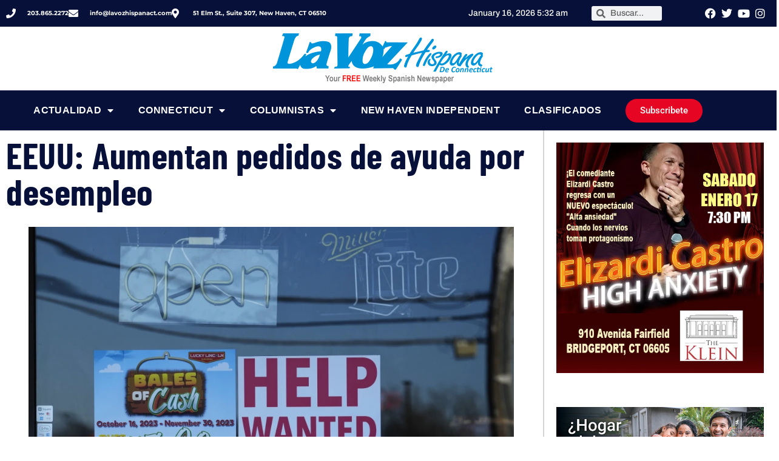

--- FILE ---
content_type: text/html; charset=UTF-8
request_url: https://lavozhispanact.com/eeuu-aumentan-pedidos-de-ayuda-por-desempleo/
body_size: 23443
content:
<!doctype html>
<html lang="en-US">
<head>
	<meta charset="UTF-8">
		<meta name="viewport" content="width=device-width, initial-scale=1">
	<link rel="profile" href="https://gmpg.org/xfn/11">
	<title>EEUU: Aumentan pedidos de ayuda por desempleo &#8211; LaVoz Hispana</title>
<meta name='robots' content='max-image-preview:large' />
            <script type="text/javascript"> var epic_news_ajax_url = 'https://lavozhispanact.com/?epic-ajax-request=epic-ne'; </script>
            <link rel='dns-prefetch' href='//www.googletagmanager.com' />
<link rel="alternate" type="application/rss+xml" title="LaVoz Hispana &raquo; Feed" href="https://lavozhispanact.com/feed/" />
<link rel="alternate" type="application/rss+xml" title="LaVoz Hispana &raquo; Comments Feed" href="https://lavozhispanact.com/comments/feed/" />
<link rel="alternate" type="application/rss+xml" title="LaVoz Hispana &raquo; EEUU: Aumentan pedidos de ayuda por desempleo Comments Feed" href="https://lavozhispanact.com/eeuu-aumentan-pedidos-de-ayuda-por-desempleo/feed/" />
<link rel="alternate" title="oEmbed (JSON)" type="application/json+oembed" href="https://lavozhispanact.com/wp-json/oembed/1.0/embed?url=https%3A%2F%2Flavozhispanact.com%2Feeuu-aumentan-pedidos-de-ayuda-por-desempleo%2F" />
<link rel="alternate" title="oEmbed (XML)" type="text/xml+oembed" href="https://lavozhispanact.com/wp-json/oembed/1.0/embed?url=https%3A%2F%2Flavozhispanact.com%2Feeuu-aumentan-pedidos-de-ayuda-por-desempleo%2F&#038;format=xml" />
<style id='wp-img-auto-sizes-contain-inline-css' type='text/css'>
img:is([sizes=auto i],[sizes^="auto," i]){contain-intrinsic-size:3000px 1500px}
/*# sourceURL=wp-img-auto-sizes-contain-inline-css */
</style>
<style id='wp-emoji-styles-inline-css' type='text/css'>

	img.wp-smiley, img.emoji {
		display: inline !important;
		border: none !important;
		box-shadow: none !important;
		height: 1em !important;
		width: 1em !important;
		margin: 0 0.07em !important;
		vertical-align: -0.1em !important;
		background: none !important;
		padding: 0 !important;
	}
/*# sourceURL=wp-emoji-styles-inline-css */
</style>
<link rel='stylesheet' id='wp-block-library-css' href='https://lavozhispanact.b-cdn.net/wp-includes/css/dist/block-library/style.min.css?ver=6.9' type='text/css' media='all' />
<style id='wp-block-paragraph-inline-css' type='text/css'>
.is-small-text{font-size:.875em}.is-regular-text{font-size:1em}.is-large-text{font-size:2.25em}.is-larger-text{font-size:3em}.has-drop-cap:not(:focus):first-letter{float:left;font-size:8.4em;font-style:normal;font-weight:100;line-height:.68;margin:.05em .1em 0 0;text-transform:uppercase}body.rtl .has-drop-cap:not(:focus):first-letter{float:none;margin-left:.1em}p.has-drop-cap.has-background{overflow:hidden}:root :where(p.has-background){padding:1.25em 2.375em}:where(p.has-text-color:not(.has-link-color)) a{color:inherit}p.has-text-align-left[style*="writing-mode:vertical-lr"],p.has-text-align-right[style*="writing-mode:vertical-rl"]{rotate:180deg}
/*# sourceURL=https://lavozhispanact.b-cdn.net/wp-includes/blocks/paragraph/style.min.css */
</style>
<style id='global-styles-inline-css' type='text/css'>
:root{--wp--preset--aspect-ratio--square: 1;--wp--preset--aspect-ratio--4-3: 4/3;--wp--preset--aspect-ratio--3-4: 3/4;--wp--preset--aspect-ratio--3-2: 3/2;--wp--preset--aspect-ratio--2-3: 2/3;--wp--preset--aspect-ratio--16-9: 16/9;--wp--preset--aspect-ratio--9-16: 9/16;--wp--preset--color--black: #000000;--wp--preset--color--cyan-bluish-gray: #abb8c3;--wp--preset--color--white: #ffffff;--wp--preset--color--pale-pink: #f78da7;--wp--preset--color--vivid-red: #cf2e2e;--wp--preset--color--luminous-vivid-orange: #ff6900;--wp--preset--color--luminous-vivid-amber: #fcb900;--wp--preset--color--light-green-cyan: #7bdcb5;--wp--preset--color--vivid-green-cyan: #00d084;--wp--preset--color--pale-cyan-blue: #8ed1fc;--wp--preset--color--vivid-cyan-blue: #0693e3;--wp--preset--color--vivid-purple: #9b51e0;--wp--preset--gradient--vivid-cyan-blue-to-vivid-purple: linear-gradient(135deg,rgb(6,147,227) 0%,rgb(155,81,224) 100%);--wp--preset--gradient--light-green-cyan-to-vivid-green-cyan: linear-gradient(135deg,rgb(122,220,180) 0%,rgb(0,208,130) 100%);--wp--preset--gradient--luminous-vivid-amber-to-luminous-vivid-orange: linear-gradient(135deg,rgb(252,185,0) 0%,rgb(255,105,0) 100%);--wp--preset--gradient--luminous-vivid-orange-to-vivid-red: linear-gradient(135deg,rgb(255,105,0) 0%,rgb(207,46,46) 100%);--wp--preset--gradient--very-light-gray-to-cyan-bluish-gray: linear-gradient(135deg,rgb(238,238,238) 0%,rgb(169,184,195) 100%);--wp--preset--gradient--cool-to-warm-spectrum: linear-gradient(135deg,rgb(74,234,220) 0%,rgb(151,120,209) 20%,rgb(207,42,186) 40%,rgb(238,44,130) 60%,rgb(251,105,98) 80%,rgb(254,248,76) 100%);--wp--preset--gradient--blush-light-purple: linear-gradient(135deg,rgb(255,206,236) 0%,rgb(152,150,240) 100%);--wp--preset--gradient--blush-bordeaux: linear-gradient(135deg,rgb(254,205,165) 0%,rgb(254,45,45) 50%,rgb(107,0,62) 100%);--wp--preset--gradient--luminous-dusk: linear-gradient(135deg,rgb(255,203,112) 0%,rgb(199,81,192) 50%,rgb(65,88,208) 100%);--wp--preset--gradient--pale-ocean: linear-gradient(135deg,rgb(255,245,203) 0%,rgb(182,227,212) 50%,rgb(51,167,181) 100%);--wp--preset--gradient--electric-grass: linear-gradient(135deg,rgb(202,248,128) 0%,rgb(113,206,126) 100%);--wp--preset--gradient--midnight: linear-gradient(135deg,rgb(2,3,129) 0%,rgb(40,116,252) 100%);--wp--preset--font-size--small: 13px;--wp--preset--font-size--medium: 20px;--wp--preset--font-size--large: 36px;--wp--preset--font-size--x-large: 42px;--wp--preset--spacing--20: 0.44rem;--wp--preset--spacing--30: 0.67rem;--wp--preset--spacing--40: 1rem;--wp--preset--spacing--50: 1.5rem;--wp--preset--spacing--60: 2.25rem;--wp--preset--spacing--70: 3.38rem;--wp--preset--spacing--80: 5.06rem;--wp--preset--shadow--natural: 6px 6px 9px rgba(0, 0, 0, 0.2);--wp--preset--shadow--deep: 12px 12px 50px rgba(0, 0, 0, 0.4);--wp--preset--shadow--sharp: 6px 6px 0px rgba(0, 0, 0, 0.2);--wp--preset--shadow--outlined: 6px 6px 0px -3px rgb(255, 255, 255), 6px 6px rgb(0, 0, 0);--wp--preset--shadow--crisp: 6px 6px 0px rgb(0, 0, 0);}:where(.is-layout-flex){gap: 0.5em;}:where(.is-layout-grid){gap: 0.5em;}body .is-layout-flex{display: flex;}.is-layout-flex{flex-wrap: wrap;align-items: center;}.is-layout-flex > :is(*, div){margin: 0;}body .is-layout-grid{display: grid;}.is-layout-grid > :is(*, div){margin: 0;}:where(.wp-block-columns.is-layout-flex){gap: 2em;}:where(.wp-block-columns.is-layout-grid){gap: 2em;}:where(.wp-block-post-template.is-layout-flex){gap: 1.25em;}:where(.wp-block-post-template.is-layout-grid){gap: 1.25em;}.has-black-color{color: var(--wp--preset--color--black) !important;}.has-cyan-bluish-gray-color{color: var(--wp--preset--color--cyan-bluish-gray) !important;}.has-white-color{color: var(--wp--preset--color--white) !important;}.has-pale-pink-color{color: var(--wp--preset--color--pale-pink) !important;}.has-vivid-red-color{color: var(--wp--preset--color--vivid-red) !important;}.has-luminous-vivid-orange-color{color: var(--wp--preset--color--luminous-vivid-orange) !important;}.has-luminous-vivid-amber-color{color: var(--wp--preset--color--luminous-vivid-amber) !important;}.has-light-green-cyan-color{color: var(--wp--preset--color--light-green-cyan) !important;}.has-vivid-green-cyan-color{color: var(--wp--preset--color--vivid-green-cyan) !important;}.has-pale-cyan-blue-color{color: var(--wp--preset--color--pale-cyan-blue) !important;}.has-vivid-cyan-blue-color{color: var(--wp--preset--color--vivid-cyan-blue) !important;}.has-vivid-purple-color{color: var(--wp--preset--color--vivid-purple) !important;}.has-black-background-color{background-color: var(--wp--preset--color--black) !important;}.has-cyan-bluish-gray-background-color{background-color: var(--wp--preset--color--cyan-bluish-gray) !important;}.has-white-background-color{background-color: var(--wp--preset--color--white) !important;}.has-pale-pink-background-color{background-color: var(--wp--preset--color--pale-pink) !important;}.has-vivid-red-background-color{background-color: var(--wp--preset--color--vivid-red) !important;}.has-luminous-vivid-orange-background-color{background-color: var(--wp--preset--color--luminous-vivid-orange) !important;}.has-luminous-vivid-amber-background-color{background-color: var(--wp--preset--color--luminous-vivid-amber) !important;}.has-light-green-cyan-background-color{background-color: var(--wp--preset--color--light-green-cyan) !important;}.has-vivid-green-cyan-background-color{background-color: var(--wp--preset--color--vivid-green-cyan) !important;}.has-pale-cyan-blue-background-color{background-color: var(--wp--preset--color--pale-cyan-blue) !important;}.has-vivid-cyan-blue-background-color{background-color: var(--wp--preset--color--vivid-cyan-blue) !important;}.has-vivid-purple-background-color{background-color: var(--wp--preset--color--vivid-purple) !important;}.has-black-border-color{border-color: var(--wp--preset--color--black) !important;}.has-cyan-bluish-gray-border-color{border-color: var(--wp--preset--color--cyan-bluish-gray) !important;}.has-white-border-color{border-color: var(--wp--preset--color--white) !important;}.has-pale-pink-border-color{border-color: var(--wp--preset--color--pale-pink) !important;}.has-vivid-red-border-color{border-color: var(--wp--preset--color--vivid-red) !important;}.has-luminous-vivid-orange-border-color{border-color: var(--wp--preset--color--luminous-vivid-orange) !important;}.has-luminous-vivid-amber-border-color{border-color: var(--wp--preset--color--luminous-vivid-amber) !important;}.has-light-green-cyan-border-color{border-color: var(--wp--preset--color--light-green-cyan) !important;}.has-vivid-green-cyan-border-color{border-color: var(--wp--preset--color--vivid-green-cyan) !important;}.has-pale-cyan-blue-border-color{border-color: var(--wp--preset--color--pale-cyan-blue) !important;}.has-vivid-cyan-blue-border-color{border-color: var(--wp--preset--color--vivid-cyan-blue) !important;}.has-vivid-purple-border-color{border-color: var(--wp--preset--color--vivid-purple) !important;}.has-vivid-cyan-blue-to-vivid-purple-gradient-background{background: var(--wp--preset--gradient--vivid-cyan-blue-to-vivid-purple) !important;}.has-light-green-cyan-to-vivid-green-cyan-gradient-background{background: var(--wp--preset--gradient--light-green-cyan-to-vivid-green-cyan) !important;}.has-luminous-vivid-amber-to-luminous-vivid-orange-gradient-background{background: var(--wp--preset--gradient--luminous-vivid-amber-to-luminous-vivid-orange) !important;}.has-luminous-vivid-orange-to-vivid-red-gradient-background{background: var(--wp--preset--gradient--luminous-vivid-orange-to-vivid-red) !important;}.has-very-light-gray-to-cyan-bluish-gray-gradient-background{background: var(--wp--preset--gradient--very-light-gray-to-cyan-bluish-gray) !important;}.has-cool-to-warm-spectrum-gradient-background{background: var(--wp--preset--gradient--cool-to-warm-spectrum) !important;}.has-blush-light-purple-gradient-background{background: var(--wp--preset--gradient--blush-light-purple) !important;}.has-blush-bordeaux-gradient-background{background: var(--wp--preset--gradient--blush-bordeaux) !important;}.has-luminous-dusk-gradient-background{background: var(--wp--preset--gradient--luminous-dusk) !important;}.has-pale-ocean-gradient-background{background: var(--wp--preset--gradient--pale-ocean) !important;}.has-electric-grass-gradient-background{background: var(--wp--preset--gradient--electric-grass) !important;}.has-midnight-gradient-background{background: var(--wp--preset--gradient--midnight) !important;}.has-small-font-size{font-size: var(--wp--preset--font-size--small) !important;}.has-medium-font-size{font-size: var(--wp--preset--font-size--medium) !important;}.has-large-font-size{font-size: var(--wp--preset--font-size--large) !important;}.has-x-large-font-size{font-size: var(--wp--preset--font-size--x-large) !important;}
/*# sourceURL=global-styles-inline-css */
</style>

<style id='classic-theme-styles-inline-css' type='text/css'>
/*! This file is auto-generated */
.wp-block-button__link{color:#fff;background-color:#32373c;border-radius:9999px;box-shadow:none;text-decoration:none;padding:calc(.667em + 2px) calc(1.333em + 2px);font-size:1.125em}.wp-block-file__button{background:#32373c;color:#fff;text-decoration:none}
/*# sourceURL=https://lavozhispanact.b-cdn.net/wp-includes/css/classic-themes.min.css */
</style>
<link rel='stylesheet' id='hello-elementor-css' href='https://lavozhispanact.b-cdn.net/wp-content/themes/hello-elementor/style.min.css?ver=2.5.0' type='text/css' media='all' />
<link rel='stylesheet' id='hello-elementor-theme-style-css' href='https://lavozhispanact.b-cdn.net/wp-content/themes/hello-elementor/theme.min.css?ver=2.5.0' type='text/css' media='all' />
<link rel='stylesheet' id='elementor-frontend-css' href='https://lavozhispanact.b-cdn.net/wp-content/plugins/elementor/assets/css/frontend.min.css?ver=3.33.2' type='text/css' media='all' />
<link rel='stylesheet' id='widget-icon-list-css' href='https://lavozhispanact.b-cdn.net/wp-content/plugins/elementor/assets/css/widget-icon-list.min.css?ver=3.33.2' type='text/css' media='all' />
<link rel='stylesheet' id='widget-search-form-css' href='https://lavozhispanact.b-cdn.net/wp-content/plugins/elementor-pro/assets/css/widget-search-form.min.css?ver=3.34.0' type='text/css' media='all' />
<link rel='stylesheet' id='elementor-icons-shared-0-css' href='https://lavozhispanact.b-cdn.net/wp-content/plugins/elementor/assets/lib/font-awesome/css/fontawesome.min.css?ver=5.15.3' type='text/css' media='all' />
<link rel='stylesheet' id='elementor-icons-fa-solid-css' href='https://lavozhispanact.b-cdn.net/wp-content/plugins/elementor/assets/lib/font-awesome/css/solid.min.css?ver=5.15.3' type='text/css' media='all' />
<link rel='stylesheet' id='widget-image-css' href='https://lavozhispanact.b-cdn.net/wp-content/plugins/elementor/assets/css/widget-image.min.css?ver=3.33.2' type='text/css' media='all' />
<link rel='stylesheet' id='widget-nav-menu-css' href='https://lavozhispanact.b-cdn.net/wp-content/plugins/elementor-pro/assets/css/widget-nav-menu.min.css?ver=3.34.0' type='text/css' media='all' />
<link rel='stylesheet' id='widget-heading-css' href='https://lavozhispanact.b-cdn.net/wp-content/plugins/elementor/assets/css/widget-heading.min.css?ver=3.33.2' type='text/css' media='all' />
<link rel='stylesheet' id='widget-divider-css' href='https://lavozhispanact.b-cdn.net/wp-content/plugins/elementor/assets/css/widget-divider.min.css?ver=3.33.2' type='text/css' media='all' />
<link rel='stylesheet' id='widget-video-css' href='https://lavozhispanact.b-cdn.net/wp-content/plugins/elementor/assets/css/widget-video.min.css?ver=3.33.2' type='text/css' media='all' />
<link rel='stylesheet' id='widget-social-icons-css' href='https://lavozhispanact.b-cdn.net/wp-content/plugins/elementor/assets/css/widget-social-icons.min.css?ver=3.33.2' type='text/css' media='all' />
<link rel='stylesheet' id='e-apple-webkit-css' href='https://lavozhispanact.b-cdn.net/wp-content/plugins/elementor/assets/css/conditionals/apple-webkit.min.css?ver=3.33.2' type='text/css' media='all' />
<link rel='stylesheet' id='widget-form-css' href='https://lavozhispanact.b-cdn.net/wp-content/plugins/elementor-pro/assets/css/widget-form.min.css?ver=3.34.0' type='text/css' media='all' />
<link rel='stylesheet' id='widget-post-info-css' href='https://lavozhispanact.b-cdn.net/wp-content/plugins/elementor-pro/assets/css/widget-post-info.min.css?ver=3.34.0' type='text/css' media='all' />
<link rel='stylesheet' id='elementor-icons-fa-regular-css' href='https://lavozhispanact.b-cdn.net/wp-content/plugins/elementor/assets/lib/font-awesome/css/regular.min.css?ver=5.15.3' type='text/css' media='all' />
<link rel='stylesheet' id='widget-share-buttons-css' href='https://lavozhispanact.b-cdn.net/wp-content/plugins/elementor-pro/assets/css/widget-share-buttons.min.css?ver=3.34.0' type='text/css' media='all' />
<link rel='stylesheet' id='elementor-icons-fa-brands-css' href='https://lavozhispanact.b-cdn.net/wp-content/plugins/elementor/assets/lib/font-awesome/css/brands.min.css?ver=5.15.3' type='text/css' media='all' />
<link rel='stylesheet' id='elementor-icons-css' href='https://lavozhispanact.b-cdn.net/wp-content/plugins/elementor/assets/lib/eicons/css/elementor-icons.min.css?ver=5.44.0' type='text/css' media='all' />
<link rel='stylesheet' id='elementor-post-8-css' href='https://lavozhispanact.b-cdn.net/wp-content/uploads/elementor/css/post-8.css?ver=1766460594' type='text/css' media='all' />
<link rel='stylesheet' id='elementor-post-26-css' href='https://lavozhispanact.b-cdn.net/wp-content/uploads/elementor/css/post-26.css?ver=1766460594' type='text/css' media='all' />
<link rel='stylesheet' id='elementor-post-19-css' href='https://lavozhispanact.b-cdn.net/wp-content/uploads/elementor/css/post-19.css?ver=1766460594' type='text/css' media='all' />
<link rel='stylesheet' id='elementor-post-22-css' href='https://lavozhispanact.b-cdn.net/wp-content/uploads/elementor/css/post-22.css?ver=1766460604' type='text/css' media='all' />
<link rel='stylesheet' id='epic-icon-css' href='https://lavozhispanact.b-cdn.net/wp-content/plugins/epic-news-element/assets/fonts/jegicon/jegicon.css?ver=6.9' type='text/css' media='all' />
<link rel='stylesheet' id='font-awesome-css' href='https://lavozhispanact.b-cdn.net/wp-content/plugins/elementor/assets/lib/font-awesome/css/font-awesome.min.css?ver=4.7.0' type='text/css' media='all' />
<link rel='stylesheet' id='epic-style-css' href='https://lavozhispanact.b-cdn.net/wp-content/plugins/epic-news-element/assets/css/style.min.css?ver=6.9' type='text/css' media='all' />
<link rel='stylesheet' id='elementor-gf-local-barlowcondensed-css' href='https://lavozhispanact.b-cdn.net/wp-content/uploads/elementor/google-fonts/css/barlowcondensed.css?ver=1742225396' type='text/css' media='all' />
<link rel='stylesheet' id='elementor-gf-local-archivo-css' href='https://lavozhispanact.b-cdn.net/wp-content/uploads/elementor/google-fonts/css/archivo.css?ver=1742225398' type='text/css' media='all' />
<link rel='stylesheet' id='elementor-gf-local-roboto-css' href='https://lavozhispanact.b-cdn.net/wp-content/uploads/elementor/google-fonts/css/roboto.css?ver=1742225403' type='text/css' media='all' />
<link rel='stylesheet' id='elementor-gf-local-archivoblack-css' href='https://lavozhispanact.b-cdn.net/wp-content/uploads/elementor/google-fonts/css/archivoblack.css?ver=1742225403' type='text/css' media='all' />
<link rel='stylesheet' id='elementor-gf-local-montserrat-css' href='https://lavozhispanact.b-cdn.net/wp-content/uploads/elementor/google-fonts/css/montserrat.css?ver=1742225409' type='text/css' media='all' />
<script type="text/javascript" src="https://lavozhispanact.b-cdn.net/wp-includes/js/jquery/jquery.min.js?ver=3.7.1" id="jquery-core-js"></script>
<script type="text/javascript" src="https://lavozhispanact.b-cdn.net/wp-includes/js/jquery/jquery-migrate.min.js?ver=3.4.1" id="jquery-migrate-js"></script>

<!-- Google tag (gtag.js) snippet added by Site Kit -->
<!-- Google Analytics snippet added by Site Kit -->
<script type="text/javascript" src="https://www.googletagmanager.com/gtag/js?id=GT-WPQ8MPR" id="google_gtagjs-js" async></script>
<script type="text/javascript" id="google_gtagjs-js-after">
/* <![CDATA[ */
window.dataLayer = window.dataLayer || [];function gtag(){dataLayer.push(arguments);}
gtag("set","linker",{"domains":["lavozhispanact.com"]});
gtag("js", new Date());
gtag("set", "developer_id.dZTNiMT", true);
gtag("config", "GT-WPQ8MPR");
//# sourceURL=google_gtagjs-js-after
/* ]]> */
</script>
<link rel="https://api.w.org/" href="https://lavozhispanact.com/wp-json/" /><link rel="alternate" title="JSON" type="application/json" href="https://lavozhispanact.com/wp-json/wp/v2/posts/88934" /><link rel="EditURI" type="application/rsd+xml" title="RSD" href="https://lavozhispanact.com/xmlrpc.php?rsd" />
<meta name="generator" content="WordPress 6.9" />
<link rel="canonical" href="https://lavozhispanact.com/eeuu-aumentan-pedidos-de-ayuda-por-desempleo/" />
<link rel='shortlink' href='https://lavozhispanact.com/?p=88934' />
<meta name="generator" content="Site Kit by Google 1.167.0" /><meta name="generator" content="Elementor 3.33.2; settings: css_print_method-external, google_font-enabled, font_display-auto">
			<style>
				.e-con.e-parent:nth-of-type(n+4):not(.e-lazyloaded):not(.e-no-lazyload),
				.e-con.e-parent:nth-of-type(n+4):not(.e-lazyloaded):not(.e-no-lazyload) * {
					background-image: none !important;
				}
				@media screen and (max-height: 1024px) {
					.e-con.e-parent:nth-of-type(n+3):not(.e-lazyloaded):not(.e-no-lazyload),
					.e-con.e-parent:nth-of-type(n+3):not(.e-lazyloaded):not(.e-no-lazyload) * {
						background-image: none !important;
					}
				}
				@media screen and (max-height: 640px) {
					.e-con.e-parent:nth-of-type(n+2):not(.e-lazyloaded):not(.e-no-lazyload),
					.e-con.e-parent:nth-of-type(n+2):not(.e-lazyloaded):not(.e-no-lazyload) * {
						background-image: none !important;
					}
				}
			</style>
			<link rel="icon" href="https://lavozhispanact.b-cdn.net/wp-content/uploads/2022/05/cropped-n_logo-32x32.png" sizes="32x32" />
<link rel="icon" href="https://lavozhispanact.b-cdn.net/wp-content/uploads/2022/05/cropped-n_logo-192x192.png" sizes="192x192" />
<link rel="apple-touch-icon" href="https://lavozhispanact.b-cdn.net/wp-content/uploads/2022/05/cropped-n_logo-180x180.png" />
<meta name="msapplication-TileImage" content="https://lavozhispanact.b-cdn.net/wp-content/uploads/2022/05/cropped-n_logo-270x270.png" />
<style id="jeg_dynamic_css" type="text/css" data-type="jeg_custom-css"></style><link rel='stylesheet' id='elementor-post-57957-css' href='https://lavozhispanact.b-cdn.net/wp-content/uploads/elementor/css/post-57957.css?ver=1768412048' type='text/css' media='all' />
<link rel='stylesheet' id='elementor-post-10-css' href='https://lavozhispanact.b-cdn.net/wp-content/uploads/elementor/css/post-10.css?ver=1766460594' type='text/css' media='all' />
<link rel='stylesheet' id='e-animation-fadeIn-css' href='https://lavozhispanact.b-cdn.net/wp-content/plugins/elementor/assets/lib/animations/styles/fadeIn.min.css?ver=3.33.2' type='text/css' media='all' />
<link rel='stylesheet' id='e-popup-css' href='https://lavozhispanact.b-cdn.net/wp-content/plugins/elementor-pro/assets/css/conditionals/popup.min.css?ver=3.34.0' type='text/css' media='all' />
<link rel='stylesheet' id='radio-player-css' href='https://lavozhispanact.b-cdn.net/wp-content/plugins/radio-player-premium/assets/css/frontend.css?ver=2.0.83' type='text/css' media='all' />
<style id='radio-player-inline-css' type='text/css'>
div.radio-player .radio-player-song-title span.track-title { animation-duration: 10s; }
/*# sourceURL=radio-player-inline-css */
</style>
</head>
<body class="wp-singular post-template-default single single-post postid-88934 single-format-standard wp-custom-logo wp-theme-hello-elementor epic-gutenberg elementor-default elementor-kit-8 elementor-page-22">

		<header data-elementor-type="header" data-elementor-id="26" class="elementor elementor-26 elementor-location-header" data-elementor-post-type="elementor_library">
					<section class="elementor-section elementor-top-section elementor-element elementor-element-bd472a6 elementor-section-content-middle elementor-section-boxed elementor-section-height-default elementor-section-height-default" data-id="bd472a6" data-element_type="section" data-settings="{&quot;background_background&quot;:&quot;classic&quot;}">
						<div class="elementor-container elementor-column-gap-default">
					<div class="elementor-column elementor-col-25 elementor-top-column elementor-element elementor-element-1e22ebd" data-id="1e22ebd" data-element_type="column">
			<div class="elementor-widget-wrap elementor-element-populated">
						<div class="elementor-element elementor-element-6fceab1a elementor-icon-list--layout-inline elementor-align-left elementor-mobile-align-center elementor-list-item-link-full_width elementor-widget elementor-widget-icon-list" data-id="6fceab1a" data-element_type="widget" data-widget_type="icon-list.default">
							<ul class="elementor-icon-list-items elementor-inline-items">
							<li class="elementor-icon-list-item elementor-inline-item">
											<a href="tel:203.865.2272">

												<span class="elementor-icon-list-icon">
							<i aria-hidden="true" class="fas fa-phone"></i>						</span>
										<span class="elementor-icon-list-text">203.865.2272</span>
											</a>
									</li>
								<li class="elementor-icon-list-item elementor-inline-item">
											<a href="mailto:info@lavozhispanact.com">

												<span class="elementor-icon-list-icon">
							<i aria-hidden="true" class="fas fa-envelope"></i>						</span>
										<span class="elementor-icon-list-text">info@lavozhispanact.com</span>
											</a>
									</li>
								<li class="elementor-icon-list-item elementor-inline-item">
											<span class="elementor-icon-list-icon">
							<i aria-hidden="true" class="fas fa-map-marker-alt"></i>						</span>
										<span class="elementor-icon-list-text">51 Elm St., Suite 307, New Haven, CT 06510</span>
									</li>
						</ul>
						</div>
					</div>
		</div>
				<div class="elementor-column elementor-col-25 elementor-top-column elementor-element elementor-element-8666f87" data-id="8666f87" data-element_type="column">
			<div class="elementor-widget-wrap elementor-element-populated">
						<div class="elementor-element elementor-element-88cc734 elementor-widget elementor-widget-shortcode" data-id="88cc734" data-element_type="widget" data-widget_type="shortcode.default">
							<div class="elementor-shortcode"><center> <span class="time">  January 16, 2026 5:32 am </span></div>
						</div>
					</div>
		</div>
				<div class="elementor-column elementor-col-25 elementor-top-column elementor-element elementor-element-77f544d" data-id="77f544d" data-element_type="column">
			<div class="elementor-widget-wrap elementor-element-populated">
						<div class="elementor-element elementor-element-2b0a04c elementor-search-form--skin-minimal elementor-widget elementor-widget-search-form" data-id="2b0a04c" data-element_type="widget" data-settings="{&quot;skin&quot;:&quot;minimal&quot;}" data-widget_type="search-form.default">
							<search role="search">
			<form class="elementor-search-form" action="https://lavozhispanact.com" method="get">
												<div class="elementor-search-form__container">
					<label class="elementor-screen-only" for="elementor-search-form-2b0a04c">Search</label>

											<div class="elementor-search-form__icon">
							<i aria-hidden="true" class="fas fa-search"></i>							<span class="elementor-screen-only">Search</span>
						</div>
					
					<input id="elementor-search-form-2b0a04c" placeholder="Buscar..." class="elementor-search-form__input" type="search" name="s" value="">
					
					
									</div>
			</form>
		</search>
						</div>
					</div>
		</div>
				<div class="elementor-column elementor-col-25 elementor-top-column elementor-element elementor-element-f7b3a8b" data-id="f7b3a8b" data-element_type="column">
			<div class="elementor-widget-wrap elementor-element-populated">
						<div class="elementor-element elementor-element-406a914e elementor-icon-list--layout-inline elementor-align-right elementor-mobile-align-center elementor-list-item-link-full_width elementor-widget elementor-widget-icon-list" data-id="406a914e" data-element_type="widget" data-widget_type="icon-list.default">
							<ul class="elementor-icon-list-items elementor-inline-items">
							<li class="elementor-icon-list-item elementor-inline-item">
											<a href="https://www.facebook.com/lavozhispanact/">

												<span class="elementor-icon-list-icon">
							<i aria-hidden="true" class="fab fa-facebook-f"></i>						</span>
										<span class="elementor-icon-list-text"></span>
											</a>
									</li>
								<li class="elementor-icon-list-item elementor-inline-item">
											<a href="https://twitter.com/lavozhispanact?lang=en">

												<span class="elementor-icon-list-icon">
							<i aria-hidden="true" class="fab fa-twitter"></i>						</span>
										<span class="elementor-icon-list-text"></span>
											</a>
									</li>
								<li class="elementor-icon-list-item elementor-inline-item">
											<a href="https://www.youtube.com/c/LaVozHispanaCT">

												<span class="elementor-icon-list-icon">
							<i aria-hidden="true" class="fab fa-youtube"></i>						</span>
										<span class="elementor-icon-list-text"></span>
											</a>
									</li>
								<li class="elementor-icon-list-item elementor-inline-item">
											<a href="https://www.instagram.com/lavozhispanact/">

												<span class="elementor-icon-list-icon">
							<i aria-hidden="true" class="fab fa-instagram"></i>						</span>
										<span class="elementor-icon-list-text"></span>
											</a>
									</li>
						</ul>
						</div>
					</div>
		</div>
					</div>
		</section>
				<section class="elementor-section elementor-top-section elementor-element elementor-element-555d075 elementor-section-boxed elementor-section-height-default elementor-section-height-default" data-id="555d075" data-element_type="section">
						<div class="elementor-container elementor-column-gap-default">
					<div class="elementor-column elementor-col-100 elementor-top-column elementor-element elementor-element-1481a86" data-id="1481a86" data-element_type="column">
			<div class="elementor-widget-wrap elementor-element-populated">
						<div class="elementor-element elementor-element-c392233 elementor-widget elementor-widget-theme-site-logo elementor-widget-image" data-id="c392233" data-element_type="widget" data-widget_type="theme-site-logo.default">
											<a href="https://lavozhispanact.com">
			<img src="https://lavozhispanact.b-cdn.net/wp-content/uploads/2022/05/n_logo.png" class="attachment-full size-full wp-image-7" alt="" srcset="https://lavozhispanact.b-cdn.net/wp-content/uploads/2022/05/n_logo.png 395w, https://lavozhispanact.b-cdn.net/wp-content/uploads/2022/05/n_logo-300x65.png 300w" sizes="(max-width: 395px) 100vw, 395px" />				</a>
											</div>
					</div>
		</div>
					</div>
		</section>
				<section class="elementor-section elementor-top-section elementor-element elementor-element-0f0bfad elementor-section-boxed elementor-section-height-default elementor-section-height-default" data-id="0f0bfad" data-element_type="section" data-settings="{&quot;background_background&quot;:&quot;classic&quot;}">
						<div class="elementor-container elementor-column-gap-default">
					<div class="elementor-column elementor-col-50 elementor-top-column elementor-element elementor-element-366e0c9" data-id="366e0c9" data-element_type="column">
			<div class="elementor-widget-wrap elementor-element-populated">
						<div class="elementor-element elementor-element-7638764 elementor-nav-menu__align-end elementor-nav-menu__text-align-center elementor-nav-menu--dropdown-tablet elementor-nav-menu--toggle elementor-nav-menu--burger elementor-widget elementor-widget-nav-menu" data-id="7638764" data-element_type="widget" data-settings="{&quot;layout&quot;:&quot;horizontal&quot;,&quot;submenu_icon&quot;:{&quot;value&quot;:&quot;&lt;i class=\&quot;fas fa-caret-down\&quot; aria-hidden=\&quot;true\&quot;&gt;&lt;\/i&gt;&quot;,&quot;library&quot;:&quot;fa-solid&quot;},&quot;toggle&quot;:&quot;burger&quot;}" data-widget_type="nav-menu.default">
								<nav aria-label="Menu" class="elementor-nav-menu--main elementor-nav-menu__container elementor-nav-menu--layout-horizontal e--pointer-underline e--animation-fade">
				<ul id="menu-1-7638764" class="elementor-nav-menu"><li class="menu-item menu-item-type-taxonomy menu-item-object-category current-post-ancestor menu-item-has-children menu-item-425"><a href="https://lavozhispanact.com/category/actualidad/" class="elementor-item">Actualidad</a>
<ul class="sub-menu elementor-nav-menu--dropdown">
	<li class="menu-item menu-item-type-taxonomy menu-item-object-category current-post-ancestor current-menu-parent current-post-parent menu-item-57990"><a href="https://lavozhispanact.com/category/actualidad/nacional-actualidad/" class="elementor-sub-item">Nacional</a></li>
	<li class="menu-item menu-item-type-taxonomy menu-item-object-category menu-item-57991"><a href="https://lavozhispanact.com/category/actualidad/internacional/" class="elementor-sub-item">Internacional</a></li>
	<li class="menu-item menu-item-type-taxonomy menu-item-object-category menu-item-57993"><a href="https://lavozhispanact.com/category/actualidad/deporte/" class="elementor-sub-item">Deporte</a></li>
	<li class="menu-item menu-item-type-taxonomy menu-item-object-category menu-item-57998"><a href="https://lavozhispanact.com/category/actualidad/davis-cup/" class="elementor-sub-item">Sociedad</a></li>
	<li class="menu-item menu-item-type-taxonomy menu-item-object-category menu-item-57995"><a href="https://lavozhispanact.com/category/actualidad/espectaculo/" class="elementor-sub-item">Espectaculo</a></li>
	<li class="menu-item menu-item-type-taxonomy menu-item-object-category menu-item-57999"><a href="https://lavozhispanact.com/category/actualidad/atp-tour/" class="elementor-sub-item">Miscelania</a></li>
	<li class="menu-item menu-item-type-taxonomy menu-item-object-category menu-item-89168"><a href="https://lavozhispanact.com/category/actualidad/turismo/" class="elementor-sub-item">TURISMO</a></li>
	<li class="menu-item menu-item-type-taxonomy menu-item-object-category menu-item-57997"><a href="https://lavozhispanact.com/category/actualidad/inmigracion/" class="elementor-sub-item">Inmigración</a></li>
	<li class="menu-item menu-item-type-taxonomy menu-item-object-category menu-item-57996"><a href="https://lavozhispanact.com/category/actualidad/salud/" class="elementor-sub-item">Salud</a></li>
	<li class="menu-item menu-item-type-taxonomy menu-item-object-category menu-item-57994"><a href="https://lavozhispanact.com/category/columnistas/asi-va-la-liga-mx/" class="elementor-sub-item">Así va la Liga MX</a></li>
	<li class="menu-item menu-item-type-taxonomy menu-item-object-category menu-item-57992"><a href="https://lavozhispanact.com/category/ucrancia-rusia/" class="elementor-sub-item">UCRANIA &#8211; RUSIA</a></li>
</ul>
</li>
<li class="menu-item menu-item-type-taxonomy menu-item-object-category menu-item-has-children menu-item-426"><a href="https://lavozhispanact.com/category/connecticut/" class="elementor-item">Connecticut</a>
<ul class="sub-menu elementor-nav-menu--dropdown">
	<li class="menu-item menu-item-type-taxonomy menu-item-object-category menu-item-58000"><a href="https://lavozhispanact.com/category/connecticut/hartford/" class="elementor-sub-item">Hartford</a></li>
	<li class="menu-item menu-item-type-taxonomy menu-item-object-category menu-item-112979"><a href="https://lavozhispanact.com/category/connecticut/juan-d-brito/" class="elementor-sub-item">JUAN D. BRITO</a></li>
	<li class="menu-item menu-item-type-taxonomy menu-item-object-category menu-item-104840"><a href="https://lavozhispanact.com/category/connecticut/navegando-con-yadira/" class="elementor-sub-item">Navegando con Yadira</a></li>
	<li class="menu-item menu-item-type-taxonomy menu-item-object-category menu-item-58010"><a href="https://lavozhispanact.com/category/elvis-tejada/" class="elementor-sub-item">Elvis Tejada</a></li>
	<li class="menu-item menu-item-type-taxonomy menu-item-object-category menu-item-58002"><a href="https://lavozhispanact.com/category/connecticut/new-haven/" class="elementor-sub-item">New Haven</a></li>
	<li class="menu-item menu-item-type-taxonomy menu-item-object-category menu-item-428"><a href="https://lavozhispanact.com/category/connecticut/new-haven-independent/" class="elementor-sub-item">New Haven Independent</a></li>
	<li class="menu-item menu-item-type-taxonomy menu-item-object-category menu-item-58008"><a href="https://lavozhispanact.com/category/connecticut/stamford/" class="elementor-sub-item">Stamford</a></li>
	<li class="menu-item menu-item-type-taxonomy menu-item-object-category menu-item-104396"><a href="https://lavozhispanact.com/category/connecticut/new-haven/hernando-diosa/" class="elementor-sub-item">Hernando Diosa</a></li>
	<li class="menu-item menu-item-type-taxonomy menu-item-object-category menu-item-58001"><a href="https://lavozhispanact.com/category/puntillazos-en-hartford/" class="elementor-sub-item">Puntillazos en Hartford</a></li>
	<li class="menu-item menu-item-type-taxonomy menu-item-object-category menu-item-65037"><a href="https://lavozhispanact.com/category/connecticut/crimen-y-castigo/" class="elementor-sub-item">Crimen y Castigo</a></li>
	<li class="menu-item menu-item-type-taxonomy menu-item-object-category menu-item-58004"><a href="https://lavozhispanact.com/category/columnistas/increible-pero-es-la-pura-verdad/" class="elementor-sub-item">Increible &#8211; pero es la pura verdad</a></li>
	<li class="menu-item menu-item-type-taxonomy menu-item-object-category menu-item-58005"><a href="https://lavozhispanact.com/category/nuestra-gente-en-usa/" class="elementor-sub-item">Nuestra Gente en USA</a></li>
	<li class="menu-item menu-item-type-taxonomy menu-item-object-category menu-item-58006"><a href="https://lavozhispanact.com/category/record-journal/" class="elementor-sub-item">RECORD-JOURNAL</a></li>
	<li class="menu-item menu-item-type-taxonomy menu-item-object-category menu-item-58007"><a href="https://lavozhispanact.com/category/connecticut/springfield-ma/" class="elementor-sub-item">SPRINGFIELD MA</a></li>
</ul>
</li>
<li class="menu-item menu-item-type-taxonomy menu-item-object-category menu-item-has-children menu-item-427"><a href="https://lavozhispanact.com/category/columnistas/" class="elementor-item">Columnistas</a>
<ul class="sub-menu elementor-nav-menu--dropdown">
	<li class="menu-item menu-item-type-taxonomy menu-item-object-category menu-item-58011"><a href="https://lavozhispanact.com/category/columnistas/consejos-de-la-tia-julia/" class="elementor-sub-item">LA TIA JULIA</a></li>
	<li class="menu-item menu-item-type-taxonomy menu-item-object-category menu-item-58015"><a href="https://lavozhispanact.com/category/columnistas/roger-senserrich/" class="elementor-sub-item">ROGER SENSERRICH</a></li>
	<li class="menu-item menu-item-type-taxonomy menu-item-object-category menu-item-73168"><a href="https://lavozhispanact.com/category/columnistas/notas-economicas/" class="elementor-sub-item">NOTAS ECONÓMICAS</a></li>
	<li class="menu-item menu-item-type-taxonomy menu-item-object-category menu-item-72918"><a href="https://lavozhispanact.com/category/columnistas/susurros-del-alma/" class="elementor-sub-item">SUSURROS DEL ALMA</a></li>
	<li class="menu-item menu-item-type-taxonomy menu-item-object-category menu-item-58013"><a href="https://lavozhispanact.com/category/columnistas/j-c-malone/" class="elementor-sub-item">J.C. MALONE</a></li>
	<li class="menu-item menu-item-type-post_type menu-item-object-page menu-item-96108"><a href="https://lavozhispanact.com/caricaturas/" class="elementor-sub-item">LAS CARICATURAS DE REINALDO</a></li>
	<li class="menu-item menu-item-type-taxonomy menu-item-object-category menu-item-58017"><a href="https://lavozhispanact.com/category/columnistas/calidad-de-vida/" class="elementor-sub-item">CALIDAD DE VIDA</a></li>
	<li class="menu-item menu-item-type-taxonomy menu-item-object-category menu-item-58016"><a href="https://lavozhispanact.com/category/desde-mexico/" class="elementor-sub-item">LA VOZ CON LUIS MANUEL DE LA TEJA</a></li>
	<li class="menu-item menu-item-type-taxonomy menu-item-object-category menu-item-114676"><a href="https://lavozhispanact.com/category/columnistas/la-voz-con-belen-canales/" class="elementor-sub-item">LA VOZ CON BELEN CANALES</a></li>
	<li class="menu-item menu-item-type-taxonomy menu-item-object-category menu-item-114694"><a href="https://lavozhispanact.com/category/columnistas/cuentame-tu-historia/" class="elementor-sub-item">CUENTAME TU HISTORIA</a></li>
	<li class="menu-item menu-item-type-taxonomy menu-item-object-category menu-item-100693"><a href="https://lavozhispanact.com/category/columnistas/lideres-de-belleza-y-moda/" class="elementor-sub-item">LIDERES DE BELLEZA, SALUD Y MODA</a></li>
	<li class="menu-item menu-item-type-taxonomy menu-item-object-category menu-item-115733"><a href="https://lavozhispanact.com/category/columnistas/mision-guadalupana/" class="elementor-sub-item">MISION GUADALUPANA</a></li>
	<li class="menu-item menu-item-type-taxonomy menu-item-object-category menu-item-58020"><a href="https://lavozhispanact.com/category/desde-el-punto-penal/" class="elementor-sub-item">DESDE EL PUNTO PENAL</a></li>
	<li class="menu-item menu-item-type-taxonomy menu-item-object-category menu-item-58018"><a href="https://lavozhispanact.com/category/algo-mas-que-palabras/" class="elementor-sub-item">ALGO MAS QUE PALABRAS</a></li>
	<li class="menu-item menu-item-type-taxonomy menu-item-object-category menu-item-90991"><a href="https://lavozhispanact.com/category/columnistas/una-notita-con-ligia-robles/" class="elementor-sub-item">UNA NOTITA CON LIGIA ROBLES</a></li>
	<li class="menu-item menu-item-type-taxonomy menu-item-object-category menu-item-95438"><a href="https://lavozhispanact.com/category/columnistas/marisol-fucci/" class="elementor-sub-item">MARISOL FUCCI</a></li>
	<li class="menu-item menu-item-type-taxonomy menu-item-object-category menu-item-76876"><a href="https://lavozhispanact.com/category/columnistas/saludos-de-los-famosos/" class="elementor-sub-item">SALUDO DE LOS FAMOSOS</a></li>
	<li class="menu-item menu-item-type-taxonomy menu-item-object-category menu-item-80329"><a href="https://lavozhispanact.com/category/columnista-invitado/" class="elementor-sub-item">Columnista Invitado</a></li>
	<li class="menu-item menu-item-type-taxonomy menu-item-object-category menu-item-62711"><a href="https://lavozhispanact.com/category/columnistas/robert-velascos-photo/" class="elementor-sub-item">Robert Velasco&#8217;s photo</a></li>
	<li class="menu-item menu-item-type-taxonomy menu-item-object-category menu-item-58014"><a href="https://lavozhispanact.com/category/desde-mi-esquina/" class="elementor-sub-item">Desde Mi Esquina en Puerto Rico</a></li>
	<li class="menu-item menu-item-type-taxonomy menu-item-object-category menu-item-58021"><a href="https://lavozhispanact.com/category/ludo-educa/" class="elementor-sub-item">LUDO EDUCA</a></li>
	<li class="menu-item menu-item-type-taxonomy menu-item-object-category menu-item-58012"><a href="https://lavozhispanact.com/category/vive-la-palabra/" class="elementor-sub-item">Vive la Palabra</a></li>
	<li class="menu-item menu-item-type-taxonomy menu-item-object-category menu-item-58019"><a href="https://lavozhispanact.com/category/sonar-no-cuesta-mucho-es-gratis/" class="elementor-sub-item">Soñar no cuesta mucho&#8230; es gratis</a></li>
	<li class="menu-item menu-item-type-taxonomy menu-item-object-category menu-item-58009"><a href="https://lavozhispanact.com/category/la-voz-de-la-conciencia/" class="elementor-sub-item">La Voz de la Conciencia</a></li>
	<li class="menu-item menu-item-type-taxonomy menu-item-object-category menu-item-58022"><a href="https://lavozhispanact.com/category/tu-iq-empresarial/" class="elementor-sub-item">Tu IQ Empresarial</a></li>
	<li class="menu-item menu-item-type-taxonomy menu-item-object-category menu-item-58023"><a href="https://lavozhispanact.com/category/columnistas/carlos-riveros/" class="elementor-sub-item">Carlos Riveros</a></li>
</ul>
</li>
<li class="menu-item menu-item-type-custom menu-item-object-custom menu-item-58662"><a href="https://www.newhavenindependent.org/" class="elementor-item">NEW HAVEN INDEPENDENT</a></li>
<li class="menu-item menu-item-type-post_type menu-item-object-page menu-item-58347"><a href="https://lavozhispanact.com/clasificados/" class="elementor-item">Clasificados</a></li>
</ul>			</nav>
					<div class="elementor-menu-toggle" role="button" tabindex="0" aria-label="Menu Toggle" aria-expanded="false">
			<i aria-hidden="true" role="presentation" class="elementor-menu-toggle__icon--open eicon-menu-bar"></i><i aria-hidden="true" role="presentation" class="elementor-menu-toggle__icon--close eicon-close"></i>		</div>
					<nav class="elementor-nav-menu--dropdown elementor-nav-menu__container" aria-hidden="true">
				<ul id="menu-2-7638764" class="elementor-nav-menu"><li class="menu-item menu-item-type-taxonomy menu-item-object-category current-post-ancestor menu-item-has-children menu-item-425"><a href="https://lavozhispanact.com/category/actualidad/" class="elementor-item" tabindex="-1">Actualidad</a>
<ul class="sub-menu elementor-nav-menu--dropdown">
	<li class="menu-item menu-item-type-taxonomy menu-item-object-category current-post-ancestor current-menu-parent current-post-parent menu-item-57990"><a href="https://lavozhispanact.com/category/actualidad/nacional-actualidad/" class="elementor-sub-item" tabindex="-1">Nacional</a></li>
	<li class="menu-item menu-item-type-taxonomy menu-item-object-category menu-item-57991"><a href="https://lavozhispanact.com/category/actualidad/internacional/" class="elementor-sub-item" tabindex="-1">Internacional</a></li>
	<li class="menu-item menu-item-type-taxonomy menu-item-object-category menu-item-57993"><a href="https://lavozhispanact.com/category/actualidad/deporte/" class="elementor-sub-item" tabindex="-1">Deporte</a></li>
	<li class="menu-item menu-item-type-taxonomy menu-item-object-category menu-item-57998"><a href="https://lavozhispanact.com/category/actualidad/davis-cup/" class="elementor-sub-item" tabindex="-1">Sociedad</a></li>
	<li class="menu-item menu-item-type-taxonomy menu-item-object-category menu-item-57995"><a href="https://lavozhispanact.com/category/actualidad/espectaculo/" class="elementor-sub-item" tabindex="-1">Espectaculo</a></li>
	<li class="menu-item menu-item-type-taxonomy menu-item-object-category menu-item-57999"><a href="https://lavozhispanact.com/category/actualidad/atp-tour/" class="elementor-sub-item" tabindex="-1">Miscelania</a></li>
	<li class="menu-item menu-item-type-taxonomy menu-item-object-category menu-item-89168"><a href="https://lavozhispanact.com/category/actualidad/turismo/" class="elementor-sub-item" tabindex="-1">TURISMO</a></li>
	<li class="menu-item menu-item-type-taxonomy menu-item-object-category menu-item-57997"><a href="https://lavozhispanact.com/category/actualidad/inmigracion/" class="elementor-sub-item" tabindex="-1">Inmigración</a></li>
	<li class="menu-item menu-item-type-taxonomy menu-item-object-category menu-item-57996"><a href="https://lavozhispanact.com/category/actualidad/salud/" class="elementor-sub-item" tabindex="-1">Salud</a></li>
	<li class="menu-item menu-item-type-taxonomy menu-item-object-category menu-item-57994"><a href="https://lavozhispanact.com/category/columnistas/asi-va-la-liga-mx/" class="elementor-sub-item" tabindex="-1">Así va la Liga MX</a></li>
	<li class="menu-item menu-item-type-taxonomy menu-item-object-category menu-item-57992"><a href="https://lavozhispanact.com/category/ucrancia-rusia/" class="elementor-sub-item" tabindex="-1">UCRANIA &#8211; RUSIA</a></li>
</ul>
</li>
<li class="menu-item menu-item-type-taxonomy menu-item-object-category menu-item-has-children menu-item-426"><a href="https://lavozhispanact.com/category/connecticut/" class="elementor-item" tabindex="-1">Connecticut</a>
<ul class="sub-menu elementor-nav-menu--dropdown">
	<li class="menu-item menu-item-type-taxonomy menu-item-object-category menu-item-58000"><a href="https://lavozhispanact.com/category/connecticut/hartford/" class="elementor-sub-item" tabindex="-1">Hartford</a></li>
	<li class="menu-item menu-item-type-taxonomy menu-item-object-category menu-item-112979"><a href="https://lavozhispanact.com/category/connecticut/juan-d-brito/" class="elementor-sub-item" tabindex="-1">JUAN D. BRITO</a></li>
	<li class="menu-item menu-item-type-taxonomy menu-item-object-category menu-item-104840"><a href="https://lavozhispanact.com/category/connecticut/navegando-con-yadira/" class="elementor-sub-item" tabindex="-1">Navegando con Yadira</a></li>
	<li class="menu-item menu-item-type-taxonomy menu-item-object-category menu-item-58010"><a href="https://lavozhispanact.com/category/elvis-tejada/" class="elementor-sub-item" tabindex="-1">Elvis Tejada</a></li>
	<li class="menu-item menu-item-type-taxonomy menu-item-object-category menu-item-58002"><a href="https://lavozhispanact.com/category/connecticut/new-haven/" class="elementor-sub-item" tabindex="-1">New Haven</a></li>
	<li class="menu-item menu-item-type-taxonomy menu-item-object-category menu-item-428"><a href="https://lavozhispanact.com/category/connecticut/new-haven-independent/" class="elementor-sub-item" tabindex="-1">New Haven Independent</a></li>
	<li class="menu-item menu-item-type-taxonomy menu-item-object-category menu-item-58008"><a href="https://lavozhispanact.com/category/connecticut/stamford/" class="elementor-sub-item" tabindex="-1">Stamford</a></li>
	<li class="menu-item menu-item-type-taxonomy menu-item-object-category menu-item-104396"><a href="https://lavozhispanact.com/category/connecticut/new-haven/hernando-diosa/" class="elementor-sub-item" tabindex="-1">Hernando Diosa</a></li>
	<li class="menu-item menu-item-type-taxonomy menu-item-object-category menu-item-58001"><a href="https://lavozhispanact.com/category/puntillazos-en-hartford/" class="elementor-sub-item" tabindex="-1">Puntillazos en Hartford</a></li>
	<li class="menu-item menu-item-type-taxonomy menu-item-object-category menu-item-65037"><a href="https://lavozhispanact.com/category/connecticut/crimen-y-castigo/" class="elementor-sub-item" tabindex="-1">Crimen y Castigo</a></li>
	<li class="menu-item menu-item-type-taxonomy menu-item-object-category menu-item-58004"><a href="https://lavozhispanact.com/category/columnistas/increible-pero-es-la-pura-verdad/" class="elementor-sub-item" tabindex="-1">Increible &#8211; pero es la pura verdad</a></li>
	<li class="menu-item menu-item-type-taxonomy menu-item-object-category menu-item-58005"><a href="https://lavozhispanact.com/category/nuestra-gente-en-usa/" class="elementor-sub-item" tabindex="-1">Nuestra Gente en USA</a></li>
	<li class="menu-item menu-item-type-taxonomy menu-item-object-category menu-item-58006"><a href="https://lavozhispanact.com/category/record-journal/" class="elementor-sub-item" tabindex="-1">RECORD-JOURNAL</a></li>
	<li class="menu-item menu-item-type-taxonomy menu-item-object-category menu-item-58007"><a href="https://lavozhispanact.com/category/connecticut/springfield-ma/" class="elementor-sub-item" tabindex="-1">SPRINGFIELD MA</a></li>
</ul>
</li>
<li class="menu-item menu-item-type-taxonomy menu-item-object-category menu-item-has-children menu-item-427"><a href="https://lavozhispanact.com/category/columnistas/" class="elementor-item" tabindex="-1">Columnistas</a>
<ul class="sub-menu elementor-nav-menu--dropdown">
	<li class="menu-item menu-item-type-taxonomy menu-item-object-category menu-item-58011"><a href="https://lavozhispanact.com/category/columnistas/consejos-de-la-tia-julia/" class="elementor-sub-item" tabindex="-1">LA TIA JULIA</a></li>
	<li class="menu-item menu-item-type-taxonomy menu-item-object-category menu-item-58015"><a href="https://lavozhispanact.com/category/columnistas/roger-senserrich/" class="elementor-sub-item" tabindex="-1">ROGER SENSERRICH</a></li>
	<li class="menu-item menu-item-type-taxonomy menu-item-object-category menu-item-73168"><a href="https://lavozhispanact.com/category/columnistas/notas-economicas/" class="elementor-sub-item" tabindex="-1">NOTAS ECONÓMICAS</a></li>
	<li class="menu-item menu-item-type-taxonomy menu-item-object-category menu-item-72918"><a href="https://lavozhispanact.com/category/columnistas/susurros-del-alma/" class="elementor-sub-item" tabindex="-1">SUSURROS DEL ALMA</a></li>
	<li class="menu-item menu-item-type-taxonomy menu-item-object-category menu-item-58013"><a href="https://lavozhispanact.com/category/columnistas/j-c-malone/" class="elementor-sub-item" tabindex="-1">J.C. MALONE</a></li>
	<li class="menu-item menu-item-type-post_type menu-item-object-page menu-item-96108"><a href="https://lavozhispanact.com/caricaturas/" class="elementor-sub-item" tabindex="-1">LAS CARICATURAS DE REINALDO</a></li>
	<li class="menu-item menu-item-type-taxonomy menu-item-object-category menu-item-58017"><a href="https://lavozhispanact.com/category/columnistas/calidad-de-vida/" class="elementor-sub-item" tabindex="-1">CALIDAD DE VIDA</a></li>
	<li class="menu-item menu-item-type-taxonomy menu-item-object-category menu-item-58016"><a href="https://lavozhispanact.com/category/desde-mexico/" class="elementor-sub-item" tabindex="-1">LA VOZ CON LUIS MANUEL DE LA TEJA</a></li>
	<li class="menu-item menu-item-type-taxonomy menu-item-object-category menu-item-114676"><a href="https://lavozhispanact.com/category/columnistas/la-voz-con-belen-canales/" class="elementor-sub-item" tabindex="-1">LA VOZ CON BELEN CANALES</a></li>
	<li class="menu-item menu-item-type-taxonomy menu-item-object-category menu-item-114694"><a href="https://lavozhispanact.com/category/columnistas/cuentame-tu-historia/" class="elementor-sub-item" tabindex="-1">CUENTAME TU HISTORIA</a></li>
	<li class="menu-item menu-item-type-taxonomy menu-item-object-category menu-item-100693"><a href="https://lavozhispanact.com/category/columnistas/lideres-de-belleza-y-moda/" class="elementor-sub-item" tabindex="-1">LIDERES DE BELLEZA, SALUD Y MODA</a></li>
	<li class="menu-item menu-item-type-taxonomy menu-item-object-category menu-item-115733"><a href="https://lavozhispanact.com/category/columnistas/mision-guadalupana/" class="elementor-sub-item" tabindex="-1">MISION GUADALUPANA</a></li>
	<li class="menu-item menu-item-type-taxonomy menu-item-object-category menu-item-58020"><a href="https://lavozhispanact.com/category/desde-el-punto-penal/" class="elementor-sub-item" tabindex="-1">DESDE EL PUNTO PENAL</a></li>
	<li class="menu-item menu-item-type-taxonomy menu-item-object-category menu-item-58018"><a href="https://lavozhispanact.com/category/algo-mas-que-palabras/" class="elementor-sub-item" tabindex="-1">ALGO MAS QUE PALABRAS</a></li>
	<li class="menu-item menu-item-type-taxonomy menu-item-object-category menu-item-90991"><a href="https://lavozhispanact.com/category/columnistas/una-notita-con-ligia-robles/" class="elementor-sub-item" tabindex="-1">UNA NOTITA CON LIGIA ROBLES</a></li>
	<li class="menu-item menu-item-type-taxonomy menu-item-object-category menu-item-95438"><a href="https://lavozhispanact.com/category/columnistas/marisol-fucci/" class="elementor-sub-item" tabindex="-1">MARISOL FUCCI</a></li>
	<li class="menu-item menu-item-type-taxonomy menu-item-object-category menu-item-76876"><a href="https://lavozhispanact.com/category/columnistas/saludos-de-los-famosos/" class="elementor-sub-item" tabindex="-1">SALUDO DE LOS FAMOSOS</a></li>
	<li class="menu-item menu-item-type-taxonomy menu-item-object-category menu-item-80329"><a href="https://lavozhispanact.com/category/columnista-invitado/" class="elementor-sub-item" tabindex="-1">Columnista Invitado</a></li>
	<li class="menu-item menu-item-type-taxonomy menu-item-object-category menu-item-62711"><a href="https://lavozhispanact.com/category/columnistas/robert-velascos-photo/" class="elementor-sub-item" tabindex="-1">Robert Velasco&#8217;s photo</a></li>
	<li class="menu-item menu-item-type-taxonomy menu-item-object-category menu-item-58014"><a href="https://lavozhispanact.com/category/desde-mi-esquina/" class="elementor-sub-item" tabindex="-1">Desde Mi Esquina en Puerto Rico</a></li>
	<li class="menu-item menu-item-type-taxonomy menu-item-object-category menu-item-58021"><a href="https://lavozhispanact.com/category/ludo-educa/" class="elementor-sub-item" tabindex="-1">LUDO EDUCA</a></li>
	<li class="menu-item menu-item-type-taxonomy menu-item-object-category menu-item-58012"><a href="https://lavozhispanact.com/category/vive-la-palabra/" class="elementor-sub-item" tabindex="-1">Vive la Palabra</a></li>
	<li class="menu-item menu-item-type-taxonomy menu-item-object-category menu-item-58019"><a href="https://lavozhispanact.com/category/sonar-no-cuesta-mucho-es-gratis/" class="elementor-sub-item" tabindex="-1">Soñar no cuesta mucho&#8230; es gratis</a></li>
	<li class="menu-item menu-item-type-taxonomy menu-item-object-category menu-item-58009"><a href="https://lavozhispanact.com/category/la-voz-de-la-conciencia/" class="elementor-sub-item" tabindex="-1">La Voz de la Conciencia</a></li>
	<li class="menu-item menu-item-type-taxonomy menu-item-object-category menu-item-58022"><a href="https://lavozhispanact.com/category/tu-iq-empresarial/" class="elementor-sub-item" tabindex="-1">Tu IQ Empresarial</a></li>
	<li class="menu-item menu-item-type-taxonomy menu-item-object-category menu-item-58023"><a href="https://lavozhispanact.com/category/columnistas/carlos-riveros/" class="elementor-sub-item" tabindex="-1">Carlos Riveros</a></li>
</ul>
</li>
<li class="menu-item menu-item-type-custom menu-item-object-custom menu-item-58662"><a href="https://www.newhavenindependent.org/" class="elementor-item" tabindex="-1">NEW HAVEN INDEPENDENT</a></li>
<li class="menu-item menu-item-type-post_type menu-item-object-page menu-item-58347"><a href="https://lavozhispanact.com/clasificados/" class="elementor-item" tabindex="-1">Clasificados</a></li>
</ul>			</nav>
						</div>
					</div>
		</div>
				<div class="elementor-column elementor-col-50 elementor-top-column elementor-element elementor-element-c3623f1" data-id="c3623f1" data-element_type="column">
			<div class="elementor-widget-wrap elementor-element-populated">
						<div class="elementor-element elementor-element-b80dd05 elementor-align-left elementor-mobile-align-center elementor-widget elementor-widget-button" data-id="b80dd05" data-element_type="widget" data-widget_type="button.default">
										<a class="elementor-button elementor-button-link elementor-size-sm" href="#elementor-action%3Aaction%3Dpopup%3Aopen%26settings%3DeyJpZCI6IjEwIiwidG9nZ2xlIjpmYWxzZX0%3D">
						<span class="elementor-button-content-wrapper">
									<span class="elementor-button-text">Subscribete</span>
					</span>
					</a>
								</div>
					</div>
		</div>
					</div>
		</section>
				</header>
				<footer data-elementor-type="single-post" data-elementor-id="22" class="elementor elementor-22 elementor-location-single post-88934 post type-post status-publish format-standard has-post-thumbnail hentry category-nacional-actualidad" data-elementor-post-type="elementor_library">
					<section class="elementor-section elementor-top-section elementor-element elementor-element-4320391 elementor-section-boxed elementor-section-height-default elementor-section-height-default" data-id="4320391" data-element_type="section">
						<div class="elementor-container elementor-column-gap-default">
					<div class="elementor-column elementor-col-50 elementor-top-column elementor-element elementor-element-667c10d" data-id="667c10d" data-element_type="column">
			<div class="elementor-widget-wrap elementor-element-populated">
						<div class="elementor-element elementor-element-27122089 elementor-widget elementor-widget-theme-post-title elementor-page-title elementor-widget-heading" data-id="27122089" data-element_type="widget" data-widget_type="theme-post-title.default">
					<h1 class="elementor-heading-title elementor-size-default">EEUU: Aumentan pedidos de ayuda por desempleo</h1>				</div>
				<section class="elementor-section elementor-inner-section elementor-element elementor-element-83e3dbf elementor-section-height-min-height elementor-section-content-middle elementor-section-full_width elementor-section-height-default" data-id="83e3dbf" data-element_type="section" data-settings="{&quot;background_background&quot;:&quot;classic&quot;}">
						<div class="elementor-container elementor-column-gap-no">
					<div class="elementor-column elementor-col-100 elementor-inner-column elementor-element elementor-element-7d7e770" data-id="7d7e770" data-element_type="column">
			<div class="elementor-widget-wrap elementor-element-populated">
						<div class="elementor-element elementor-element-b098238 elementor-widget elementor-widget-theme-post-featured-image elementor-widget-image" data-id="b098238" data-element_type="widget" data-widget_type="theme-post-featured-image.default">
												<figure class="wp-caption">
											<a href="https://lavozhispanact.b-cdn.net/wp-content/uploads/2024/02/download-2024-02-29T154612.758.webp" data-elementor-open-lightbox="yes" data-elementor-lightbox-title="download - 2024-02-29T154612.758" data-e-action-hash="#elementor-action%3Aaction%3Dlightbox%26settings%3DeyJpZCI6ODg5MzUsInVybCI6Imh0dHBzOlwvXC9sYXZvemhpc3BhbmFjdC5jb21cL3dwLWNvbnRlbnRcL3VwbG9hZHNcLzIwMjRcLzAyXC9kb3dubG9hZC0yMDI0LTAyLTI5VDE1NDYxMi43NTgud2VicCJ9">
							<img src="https://lavozhispanact.b-cdn.net/wp-content/uploads/2024/02/download-2024-02-29T154612.758.webp" class="attachment-large size-large wp-image-88935" alt="" srcset="https://lavozhispanact.b-cdn.net/wp-content/uploads/2024/02/download-2024-02-29T154612.758.webp 980w, https://lavozhispanact.b-cdn.net/wp-content/uploads/2024/02/download-2024-02-29T154612.758-300x200.webp 300w, https://lavozhispanact.b-cdn.net/wp-content/uploads/2024/02/download-2024-02-29T154612.758-768x512.webp 768w, https://lavozhispanact.b-cdn.net/wp-content/uploads/2024/02/download-2024-02-29T154612.758-750x500.webp 750w" sizes="(max-width: 800px) 100vw, 800px" />								</a>
											<figcaption class="widget-image-caption wp-caption-text">Un letrero avisando que un restaurante está contratando personal, en Buffalo Grove, Illinois, el 18 de enero de 2024. (Foto AP/Nam Y. Huh)

</figcaption>
										</figure>
									</div>
					</div>
		</div>
					</div>
		</section>
				<section class="elementor-section elementor-inner-section elementor-element elementor-element-4582e8e elementor-section-content-middle elementor-section-full_width elementor-section-height-default elementor-section-height-default" data-id="4582e8e" data-element_type="section">
						<div class="elementor-container elementor-column-gap-narrow">
					<div class="elementor-column elementor-col-100 elementor-inner-column elementor-element elementor-element-85a1446" data-id="85a1446" data-element_type="column">
			<div class="elementor-widget-wrap elementor-element-populated">
						<div class="elementor-element elementor-element-24a444bf elementor-widget elementor-widget-post-info" data-id="24a444bf" data-element_type="widget" data-widget_type="post-info.default">
							<ul class="elementor-inline-items elementor-icon-list-items elementor-post-info">
								<li class="elementor-icon-list-item elementor-repeater-item-aa5e9c4 elementor-inline-item" itemprop="author">
										<span class="elementor-icon-list-icon">
								<i aria-hidden="true" class="fas fa-user-circle"></i>							</span>
									<span class="elementor-icon-list-text elementor-post-info__item elementor-post-info__item--type-author">
							<span class="elementor-post-info__item-prefix">Por</span>
										Agencia					</span>
								</li>
				<li class="elementor-icon-list-item elementor-repeater-item-dc98626 elementor-inline-item" itemprop="datePublished">
													<span class="elementor-icon-list-text elementor-post-info__item elementor-post-info__item--type-date">
										<time>02/29/2024</time>					</span>
								</li>
				</ul>
						</div>
				<div class="elementor-element elementor-element-9353760 elementor-share-buttons--view-icon-text elementor-share-buttons--skin-gradient elementor-share-buttons--shape-square elementor-grid-0 elementor-share-buttons--color-official elementor-widget elementor-widget-share-buttons" data-id="9353760" data-element_type="widget" data-widget_type="share-buttons.default">
							<div class="elementor-grid" role="list">
								<div class="elementor-grid-item" role="listitem">
						<div class="elementor-share-btn elementor-share-btn_facebook" role="button" tabindex="0" aria-label="Share on facebook">
															<span class="elementor-share-btn__icon">
								<i class="fab fa-facebook" aria-hidden="true"></i>							</span>
																						<div class="elementor-share-btn__text">
																			<span class="elementor-share-btn__title">
										Facebook									</span>
																	</div>
													</div>
					</div>
									<div class="elementor-grid-item" role="listitem">
						<div class="elementor-share-btn elementor-share-btn_twitter" role="button" tabindex="0" aria-label="Share on twitter">
															<span class="elementor-share-btn__icon">
								<i class="fab fa-twitter" aria-hidden="true"></i>							</span>
																						<div class="elementor-share-btn__text">
																			<span class="elementor-share-btn__title">
										Twitter									</span>
																	</div>
													</div>
					</div>
									<div class="elementor-grid-item" role="listitem">
						<div class="elementor-share-btn elementor-share-btn_email" role="button" tabindex="0" aria-label="Share on email">
															<span class="elementor-share-btn__icon">
								<i class="fas fa-envelope" aria-hidden="true"></i>							</span>
																						<div class="elementor-share-btn__text">
																			<span class="elementor-share-btn__title">
										Email									</span>
																	</div>
													</div>
					</div>
									<div class="elementor-grid-item" role="listitem">
						<div class="elementor-share-btn elementor-share-btn_print" role="button" tabindex="0" aria-label="Share on print">
															<span class="elementor-share-btn__icon">
								<i class="fas fa-print" aria-hidden="true"></i>							</span>
																						<div class="elementor-share-btn__text">
																			<span class="elementor-share-btn__title">
										Print									</span>
																	</div>
													</div>
					</div>
									<div class="elementor-grid-item" role="listitem">
						<div class="elementor-share-btn elementor-share-btn_whatsapp" role="button" tabindex="0" aria-label="Share on whatsapp">
															<span class="elementor-share-btn__icon">
								<i class="fab fa-whatsapp" aria-hidden="true"></i>							</span>
																						<div class="elementor-share-btn__text">
																			<span class="elementor-share-btn__title">
										WhatsApp									</span>
																	</div>
													</div>
					</div>
						</div>
						</div>
					</div>
		</div>
					</div>
		</section>
				<section class="elementor-section elementor-inner-section elementor-element elementor-element-095d334 elementor-section-full_width elementor-section-height-default elementor-section-height-default" data-id="095d334" data-element_type="section">
						<div class="elementor-container elementor-column-gap-default">
					<div class="elementor-column elementor-col-100 elementor-inner-column elementor-element elementor-element-6c38902" data-id="6c38902" data-element_type="column">
			<div class="elementor-widget-wrap elementor-element-populated">
						<div class="elementor-element elementor-element-c0c19e9 elementor-widget elementor-widget-theme-post-content" data-id="c0c19e9" data-element_type="widget" data-widget_type="theme-post-content.default">
					
<p>El número de estadounidenses que pidieron asistencia pública por desempleo aumentó la semana pasada, pero los despidos siguen estando históricamente bajos aun cuando varias compañías grandes han anunciado recortes de empleos en los últimos días.</p>



<p>Las solicitudes aumentaron en 13.000 a 215.000 para la semana concluida el 24 de febrero, informó el jueves el Departamento del Trabajo. La cifra de la semana pasada fue revisada hacia arriba en 1.000, a 202.000.</p>



<p>En total, 1,9 millones de estadounidenses estaban recibiendo prestaciones por desempleo durante la semana concluida el 17 de febrero, un aumento de 45.000 con respecto a la semana previa y la mayor cifra desde noviembre.</p>



<p>Los pedidos de ayuda por desempleo son considerados reflejo de despidos en una semana determinada. Se han mantenido en mínimos históricos desde que se perdieron millones de empleos en la primavera de 2020.</p>



<p>El promedio de cuatro semanas, una medida menos volátil, descendió en 3.000 a 212.500 con respecto a la semana previa.</p>



<p>La Reserva Federal aumentó su tasa de interés referencial 11 veces desde marzo de 2022 en un esfuerzo por combatir la inflación, que surgió cuando la economía súbitamente se recuperó tras la recesión causada por la pandemia en 2020. Parte del objetivo del banco central estadounidense era aflojar el mercado laboral y enfriar los aumentos salariales, que considera un factor en la inflación.</p>



<p><a rel="noreferrer noopener" href="https://popup.taboola.com/en/?template=colorbox&amp;utm_source=associatedpress-apnews&amp;utm_medium=referral&amp;utm_content=rec-reel-2n5-a-2:Mid%20Article%20Reco%20Reel%20Slider:" target="_blank"></a></p>
				</div>
					</div>
		</div>
					</div>
		</section>
				<section class="elementor-section elementor-inner-section elementor-element elementor-element-0965e59 elementor-section-boxed elementor-section-height-default elementor-section-height-default" data-id="0965e59" data-element_type="section">
						<div class="elementor-container elementor-column-gap-default">
					<div class="elementor-column elementor-col-100 elementor-inner-column elementor-element elementor-element-3ab15fd" data-id="3ab15fd" data-element_type="column" data-settings="{&quot;background_background&quot;:&quot;classic&quot;}">
			<div class="elementor-widget-wrap elementor-element-populated">
						<div class="elementor-element elementor-element-ceab8a2 elementor-widget elementor-widget-heading" data-id="ceab8a2" data-element_type="widget" data-widget_type="heading.default">
					<h4 class="elementor-heading-title elementor-size-default">Subscribete para mas noticias</h4>				</div>
				<div class="elementor-element elementor-element-6cbd956 elementor-button-align-center elementor-widget elementor-widget-form" data-id="6cbd956" data-element_type="widget" data-settings="{&quot;button_width&quot;:&quot;20&quot;,&quot;step_next_label&quot;:&quot;Next&quot;,&quot;step_previous_label&quot;:&quot;Previous&quot;,&quot;step_type&quot;:&quot;number_text&quot;,&quot;step_icon_shape&quot;:&quot;circle&quot;}" data-widget_type="form.default">
							<form class="elementor-form" method="post" name="New Form" aria-label="New Form">
			<input type="hidden" name="post_id" value="22"/>
			<input type="hidden" name="form_id" value="6cbd956"/>
			<input type="hidden" name="referer_title" value="Grupo de derechos musulmanes demanda al gobernador de Florida por llamarlo terroristas extranjeros" />

							<input type="hidden" name="queried_id" value="117637"/>
			
			<div class="elementor-form-fields-wrapper elementor-labels-">
								<div class="elementor-field-type-text elementor-field-group elementor-column elementor-field-group-field_3cb4606 elementor-col-25">
												<label for="form-field-field_3cb4606" class="elementor-field-label elementor-screen-only">
								Nombre							</label>
														<input size="1" type="text" name="form_fields[field_3cb4606]" id="form-field-field_3cb4606" class="elementor-field elementor-size-sm  elementor-field-textual" placeholder="Nombre">
											</div>
								<div class="elementor-field-type-email elementor-field-group elementor-column elementor-field-group-email elementor-col-30 elementor-field-required">
												<label for="form-field-email" class="elementor-field-label elementor-screen-only">
								Email							</label>
														<input size="1" type="email" name="form_fields[email]" id="form-field-email" class="elementor-field elementor-size-sm  elementor-field-textual" placeholder="Email" required="required">
											</div>
								<div class="elementor-field-type-checkbox elementor-field-group elementor-column elementor-field-group-field_e2c521c elementor-col-20">
					<div class="elementor-field-subgroup  elementor-subgroup-inline"><span class="elementor-field-option"><input type="checkbox" value="Language_English" id="form-field-field_e2c521c-0" name="form_fields[field_e2c521c][]"> <label for="form-field-field_e2c521c-0">English</label></span><span class="elementor-field-option"><input type="checkbox" value="Language_Espanol" id="form-field-field_e2c521c-1" name="form_fields[field_e2c521c][]"> <label for="form-field-field_e2c521c-1">Español</label></span></div>				</div>
								<div class="elementor-field-group elementor-column elementor-field-type-submit elementor-col-20 e-form__buttons">
					<button class="elementor-button elementor-size-md" type="submit">
						<span class="elementor-button-content-wrapper">
																						<span class="elementor-button-text">Subscribe</span>
													</span>
					</button>
				</div>
			</div>
		</form>
						</div>
					</div>
		</div>
					</div>
		</section>
				<section class="elementor-section elementor-inner-section elementor-element elementor-element-2e60d1f elementor-section-boxed elementor-section-height-default elementor-section-height-default" data-id="2e60d1f" data-element_type="section">
						<div class="elementor-container elementor-column-gap-default">
					<div class="elementor-column elementor-col-100 elementor-inner-column elementor-element elementor-element-8ea87e5" data-id="8ea87e5" data-element_type="column">
			<div class="elementor-widget-wrap elementor-element-populated">
						<div class="elementor-element elementor-element-72368a4f elementor-widget-divider--view-line elementor-widget elementor-widget-divider" data-id="72368a4f" data-element_type="widget" data-widget_type="divider.default">
							<div class="elementor-divider">
			<span class="elementor-divider-separator">
						</span>
		</div>
						</div>
				<div class="elementor-element elementor-element-0cddc27 elementor-widget elementor-widget-epic_post_related_elementor" data-id="0cddc27" data-element_type="widget" data-widget_type="epic_post_related_elementor.default">
				<div class="elementor-widget-container">
					<div  class='epic_related_post_container jeg_custom_related_wrapper  '><div  class="jeg_postblock_8 jeg_postblock jeg_module_hook jeg_pagination_ jeg_col_2o3 epic_module_88934_1_696a13ac66b31   " data-unique="epic_module_88934_1_696a13ac66b31">
                <div class="jeg_block_heading jeg_block_heading_1 jeg_subcat_right">
                    <h3 class="jeg_block_title"><span>Articulos Anteriores</span></h3>
                    
                </div>
                <div class="jeg_block_container">
                
                <div class="jeg_posts_wrap">
                <div class="jeg_posts jeg_load_more_flag">
                    <article class="jeg_post jeg_pl_md_1 post-118561 post type-post status-publish format-standard has-post-thumbnail hentry category-nacional-actualidad">
                <div class="jeg_thumb">
                    
                    <a href="https://lavozhispanact.com/democratas-en-el-senado-de-eeuu-estan-optimistas-por-las-elecciones-de-noviembre/"><div class="thumbnail-container animate-lazy  size-500 "><img fetchpriority="high" width="360" height="180" src="https://lavozhispanact.b-cdn.net/wp-content/plugins/epic-news-element/assets/img/jeg-empty.png" class="attachment-epic-360x180 size-epic-360x180 lazyload wp-post-image" alt="Demócratas en el Senado de EEUU están optimistas por las elecciones de noviembre" decoding="async" data-src="https://lavozhispanact.b-cdn.net/wp-content/uploads/2026/01/download-2026-01-14T171447.619-360x180.webp" data-sizes="auto" data-srcset="https://lavozhispanact.b-cdn.net/wp-content/uploads/2026/01/download-2026-01-14T171447.619-360x180.webp 360w, https://lavozhispanact.b-cdn.net/wp-content/uploads/2026/01/download-2026-01-14T171447.619-750x375.webp 750w" data-expand="700" /></div></a>
                    <div class="jeg_post_category">
                        <span><a href="https://lavozhispanact.com/category/actualidad/nacional-actualidad/" class="category-nacional-actualidad">Nacional</a></span>
                    </div>
                </div>
                <div class="jeg_postblock_content">
                    <h3 class="jeg_post_title">
                        <a href="https://lavozhispanact.com/democratas-en-el-senado-de-eeuu-estan-optimistas-por-las-elecciones-de-noviembre/">Demócratas en el Senado de EEUU están optimistas por las elecciones de noviembre</a>
                    </h3>
                    <div class="jeg_post_meta"><div class="jeg_meta_author"><span class="by">by</span> <a href="https://lavozhispanact.com/author/interns/">Agencia</a></div><div class="jeg_meta_date"><a href="https://lavozhispanact.com/democratas-en-el-senado-de-eeuu-estan-optimistas-por-las-elecciones-de-noviembre/"><i class="fa fa-clock-o"></i> January 14, 2026</a></div></div>
                </div>
            </article><article class="jeg_post jeg_pl_md_1 post-118557 post type-post status-publish format-standard has-post-thumbnail hentry category-nacional-actualidad">
                <div class="jeg_thumb">
                    
                    <a href="https://lavozhispanact.com/el-senador-schumer-opina-que-trump-tratara-de-interferir-en-las-elecciones-de-noviembre/"><div class="thumbnail-container animate-lazy  size-500 "><img width="360" height="180" src="https://lavozhispanact.b-cdn.net/wp-content/plugins/epic-news-element/assets/img/jeg-empty.png" class="attachment-epic-360x180 size-epic-360x180 lazyload wp-post-image" alt="El senador Schumer opina que Trump tratará de interferir en las elecciones de noviembre" decoding="async" data-src="https://lavozhispanact.b-cdn.net/wp-content/uploads/2026/01/download-2026-01-14T171254.973-360x180.webp" data-sizes="auto" data-srcset="https://lavozhispanact.b-cdn.net/wp-content/uploads/2026/01/download-2026-01-14T171254.973-360x180.webp 360w, https://lavozhispanact.b-cdn.net/wp-content/uploads/2026/01/download-2026-01-14T171254.973-750x375.webp 750w" data-expand="700" /></div></a>
                    <div class="jeg_post_category">
                        <span><a href="https://lavozhispanact.com/category/actualidad/nacional-actualidad/" class="category-nacional-actualidad">Nacional</a></span>
                    </div>
                </div>
                <div class="jeg_postblock_content">
                    <h3 class="jeg_post_title">
                        <a href="https://lavozhispanact.com/el-senador-schumer-opina-que-trump-tratara-de-interferir-en-las-elecciones-de-noviembre/">El senador Schumer opina que Trump tratará de interferir en las elecciones de noviembre</a>
                    </h3>
                    <div class="jeg_post_meta"><div class="jeg_meta_author"><span class="by">by</span> <a href="https://lavozhispanact.com/author/interns/">Agencia</a></div><div class="jeg_meta_date"><a href="https://lavozhispanact.com/el-senador-schumer-opina-que-trump-tratara-de-interferir-en-las-elecciones-de-noviembre/"><i class="fa fa-clock-o"></i> January 14, 2026</a></div></div>
                </div>
            </article><article class="jeg_post jeg_pl_md_1 post-118554 post type-post status-publish format-standard has-post-thumbnail hentry category-nacional-actualidad">
                <div class="jeg_thumb">
                    
                    <a href="https://lavozhispanact.com/eeuu-autoriza-ventas-de-chips-de-nvidia-a-china-con-condiciones/"><div class="thumbnail-container animate-lazy  size-500 "><img width="360" height="180" src="https://lavozhispanact.b-cdn.net/wp-content/plugins/epic-news-element/assets/img/jeg-empty.png" class="attachment-epic-360x180 size-epic-360x180 lazyload wp-post-image" alt="EEUU autoriza ventas de chips de Nvidia a China, con condiciones" decoding="async" data-src="https://lavozhispanact.b-cdn.net/wp-content/uploads/2026/01/download-2026-01-14T162520.662-1-360x180.webp" data-sizes="auto" data-srcset="https://lavozhispanact.b-cdn.net/wp-content/uploads/2026/01/download-2026-01-14T162520.662-1-360x180.webp 360w, https://lavozhispanact.b-cdn.net/wp-content/uploads/2026/01/download-2026-01-14T162520.662-1-750x375.webp 750w" data-expand="700" /></div></a>
                    <div class="jeg_post_category">
                        <span><a href="https://lavozhispanact.com/category/actualidad/nacional-actualidad/" class="category-nacional-actualidad">Nacional</a></span>
                    </div>
                </div>
                <div class="jeg_postblock_content">
                    <h3 class="jeg_post_title">
                        <a href="https://lavozhispanact.com/eeuu-autoriza-ventas-de-chips-de-nvidia-a-china-con-condiciones/">EEUU autoriza ventas de chips de Nvidia a China, con condiciones</a>
                    </h3>
                    <div class="jeg_post_meta"><div class="jeg_meta_author"><span class="by">by</span> <a href="https://lavozhispanact.com/author/interns/">Agencia</a></div><div class="jeg_meta_date"><a href="https://lavozhispanact.com/eeuu-autoriza-ventas-de-chips-de-nvidia-a-china-con-condiciones/"><i class="fa fa-clock-o"></i> January 14, 2026</a></div></div>
                </div>
            </article><article class="jeg_post jeg_pl_md_1 post-118549 post type-post status-publish format-standard has-post-thumbnail hentry category-internacional category-nacional-actualidad">
                <div class="jeg_thumb">
                    
                    <a href="https://lavozhispanact.com/eeuu-se-disculpa-por-deportar-a-estudiante-universitaria-que-volaba-a-casa-por-accion-de-gracias-2/"><div class="thumbnail-container animate-lazy  size-500 "><img loading="lazy" width="360" height="180" src="https://lavozhispanact.b-cdn.net/wp-content/plugins/epic-news-element/assets/img/jeg-empty.png" class="attachment-epic-360x180 size-epic-360x180 lazyload wp-post-image" alt="EEUU dice que viene 2da fase de plan para Gaza, que involucra desarme de Hamás" decoding="async" data-src="https://lavozhispanact.b-cdn.net/wp-content/uploads/2026/01/download-2026-01-14T170544.315-360x180.webp" data-sizes="auto" data-srcset="https://lavozhispanact.b-cdn.net/wp-content/uploads/2026/01/download-2026-01-14T170544.315-360x180.webp 360w, https://lavozhispanact.b-cdn.net/wp-content/uploads/2026/01/download-2026-01-14T170544.315-750x375.webp 750w" data-expand="700" /></div></a>
                    <div class="jeg_post_category">
                        <span><a href="https://lavozhispanact.com/category/actualidad/internacional/" class="category-internacional">Internacional</a></span>
                    </div>
                </div>
                <div class="jeg_postblock_content">
                    <h3 class="jeg_post_title">
                        <a href="https://lavozhispanact.com/eeuu-se-disculpa-por-deportar-a-estudiante-universitaria-que-volaba-a-casa-por-accion-de-gracias-2/">EEUU dice que viene 2da fase de plan para Gaza, que involucra desarme de Hamás</a>
                    </h3>
                    <div class="jeg_post_meta"><div class="jeg_meta_author"><span class="by">by</span> <a href="https://lavozhispanact.com/author/interns/">Agencia</a></div><div class="jeg_meta_date"><a href="https://lavozhispanact.com/eeuu-se-disculpa-por-deportar-a-estudiante-universitaria-que-volaba-a-casa-por-accion-de-gracias-2/"><i class="fa fa-clock-o"></i> January 14, 2026</a></div></div>
                </div>
            </article><article class="jeg_post jeg_pl_md_1 post-118546 post type-post status-publish format-standard has-post-thumbnail hentry category-nacional-actualidad">
                <div class="jeg_thumb">
                    
                    <a href="https://lavozhispanact.com/eeuu-se-disculpa-por-deportar-a-estudiante-universitaria-que-volaba-a-casa-por-accion-de-gracias/"><div class="thumbnail-container animate-lazy  size-500 "><img loading="lazy" width="360" height="180" src="https://lavozhispanact.b-cdn.net/wp-content/plugins/epic-news-element/assets/img/jeg-empty.png" class="attachment-epic-360x180 size-epic-360x180 lazyload wp-post-image" alt="EEUU se disculpa por deportar a estudiante universitaria que volaba a casa por Acción de Gracias" decoding="async" data-src="https://lavozhispanact.b-cdn.net/wp-content/uploads/2026/01/download-2026-01-14T170018.678-360x180.webp" data-sizes="auto" data-srcset="https://lavozhispanact.b-cdn.net/wp-content/uploads/2026/01/download-2026-01-14T170018.678-360x180.webp 360w, https://lavozhispanact.b-cdn.net/wp-content/uploads/2026/01/download-2026-01-14T170018.678-750x375.webp 750w" data-expand="700" /></div></a>
                    <div class="jeg_post_category">
                        <span><a href="https://lavozhispanact.com/category/actualidad/nacional-actualidad/" class="category-nacional-actualidad">Nacional</a></span>
                    </div>
                </div>
                <div class="jeg_postblock_content">
                    <h3 class="jeg_post_title">
                        <a href="https://lavozhispanact.com/eeuu-se-disculpa-por-deportar-a-estudiante-universitaria-que-volaba-a-casa-por-accion-de-gracias/">EEUU se disculpa por deportar a estudiante universitaria que volaba a casa por Acción de Gracias</a>
                    </h3>
                    <div class="jeg_post_meta"><div class="jeg_meta_author"><span class="by">by</span> <a href="https://lavozhispanact.com/author/interns/">Agencia</a></div><div class="jeg_meta_date"><a href="https://lavozhispanact.com/eeuu-se-disculpa-por-deportar-a-estudiante-universitaria-que-volaba-a-casa-por-accion-de-gracias/"><i class="fa fa-clock-o"></i> January 14, 2026</a></div></div>
                </div>
            </article><article class="jeg_post jeg_pl_md_1 post-118543 post type-post status-publish format-standard has-post-thumbnail hentry category-nacional-actualidad">
                <div class="jeg_thumb">
                    
                    <a href="https://lavozhispanact.com/por-ahora-sin-decision-judicial-sobre-solicitud-de-minnesota-de-detener-redadas-migratorias/"><div class="thumbnail-container animate-lazy  size-500 "><img loading="lazy" width="360" height="180" src="https://lavozhispanact.b-cdn.net/wp-content/plugins/epic-news-element/assets/img/jeg-empty.png" class="attachment-epic-360x180 size-epic-360x180 lazyload wp-post-image" alt="Por ahora sin decisión judicial sobre solicitud de Minnesota de detener redadas migratorias" decoding="async" data-src="https://lavozhispanact.b-cdn.net/wp-content/uploads/2026/01/download-2026-01-14T165453.973-360x180.webp" data-sizes="auto" data-srcset="https://lavozhispanact.b-cdn.net/wp-content/uploads/2026/01/download-2026-01-14T165453.973-360x180.webp 360w, https://lavozhispanact.b-cdn.net/wp-content/uploads/2026/01/download-2026-01-14T165453.973-750x375.webp 750w" data-expand="700" /></div></a>
                    <div class="jeg_post_category">
                        <span><a href="https://lavozhispanact.com/category/actualidad/nacional-actualidad/" class="category-nacional-actualidad">Nacional</a></span>
                    </div>
                </div>
                <div class="jeg_postblock_content">
                    <h3 class="jeg_post_title">
                        <a href="https://lavozhispanact.com/por-ahora-sin-decision-judicial-sobre-solicitud-de-minnesota-de-detener-redadas-migratorias/">Por ahora sin decisión judicial sobre solicitud de Minnesota de detener redadas migratorias</a>
                    </h3>
                    <div class="jeg_post_meta"><div class="jeg_meta_author"><span class="by">by</span> <a href="https://lavozhispanact.com/author/interns/">Agencia</a></div><div class="jeg_meta_date"><a href="https://lavozhispanact.com/por-ahora-sin-decision-judicial-sobre-solicitud-de-minnesota-de-detener-redadas-migratorias/"><i class="fa fa-clock-o"></i> January 14, 2026</a></div></div>
                </div>
            </article><article class="jeg_post jeg_pl_md_1 post-118540 post type-post status-publish format-standard has-post-thumbnail hentry category-nacional-actualidad">
                <div class="jeg_thumb">
                    
                    <a href="https://lavozhispanact.com/ano-nuevo-nuevos-riesgos-trump-mantiene-a-eeuu-y-al-mundo-en-vilo-en-ano-de-elecciones/"><div class="thumbnail-container animate-lazy  size-500 "><img loading="lazy" width="360" height="180" src="https://lavozhispanact.b-cdn.net/wp-content/plugins/epic-news-element/assets/img/jeg-empty.png" class="attachment-epic-360x180 size-epic-360x180 lazyload wp-post-image" alt="Año nuevo, nuevos riesgos: Trump mantiene a EEUU y al mundo en vilo en año de elecciones" decoding="async" data-src="https://lavozhispanact.b-cdn.net/wp-content/uploads/2026/01/download-2026-01-14T165255.278-360x180.webp" data-sizes="auto" data-srcset="https://lavozhispanact.b-cdn.net/wp-content/uploads/2026/01/download-2026-01-14T165255.278-360x180.webp 360w, https://lavozhispanact.b-cdn.net/wp-content/uploads/2026/01/download-2026-01-14T165255.278-750x375.webp 750w" data-expand="700" /></div></a>
                    <div class="jeg_post_category">
                        <span><a href="https://lavozhispanact.com/category/actualidad/nacional-actualidad/" class="category-nacional-actualidad">Nacional</a></span>
                    </div>
                </div>
                <div class="jeg_postblock_content">
                    <h3 class="jeg_post_title">
                        <a href="https://lavozhispanact.com/ano-nuevo-nuevos-riesgos-trump-mantiene-a-eeuu-y-al-mundo-en-vilo-en-ano-de-elecciones/">Año nuevo, nuevos riesgos: Trump mantiene a EEUU y al mundo en vilo en año de elecciones</a>
                    </h3>
                    <div class="jeg_post_meta"><div class="jeg_meta_author"><span class="by">by</span> <a href="https://lavozhispanact.com/author/interns/">Agencia</a></div><div class="jeg_meta_date"><a href="https://lavozhispanact.com/ano-nuevo-nuevos-riesgos-trump-mantiene-a-eeuu-y-al-mundo-en-vilo-en-ano-de-elecciones/"><i class="fa fa-clock-o"></i> January 14, 2026</a></div></div>
                </div>
            </article>
                </div>
            </div>
                <div class='module-overlay'>
                <div class='preloader_type preloader_dot'>
                    <div class="module-preloader jeg_preloader dot">
                        <span></span><span></span><span></span>
                    </div>
                    <div class="module-preloader jeg_preloader circle">
                        <div class="epic_preloader_circle_outer">
                            <div class="epic_preloader_circle_inner"></div>
                        </div>
                    </div>
                    <div class="module-preloader jeg_preloader square">
                        <div class="jeg_square"><div class="jeg_square_inner"></div></div>
                    </div>
                </div>
            </div>
            </div>
            <div class="jeg_block_navigation">
                <div class='navigation_overlay'><div class='module-preloader jeg_preloader'><span></span><span></span><span></span></div></div>
                
                
            </div>
                
                <script>var epic_module_88934_1_696a13ac66b31 = {"header_icon":"","first_title":"Articulos Anteriores","second_title":"","url":"","header_type":"heading_1","header_background":"","header_secondary_background":"","header_text_color":"","header_line_color":"","header_accent_color":"","header_filter_category":"","header_filter_author":"","header_filter_tag":"","header_filter_text":"All","post_type":"post","number_post":{"unit":"px","size":7,"sizes":[]},"post_offset":0,"unique_content":"disable","include_post":"","exclude_post":88934,"include_category":"59","exclude_category":"","include_author":"","include_tag":"","exclude_tag":"","sort_by":"latest","date_format":"default","date_format_custom":"Y\/m\/d","pagination_mode":"","pagination_nextprev_showtext":"","pagination_number_post":{"unit":"px","size":7,"sizes":[]},"pagination_scroll_limit":{"unit":"px","size":3,"sizes":[]},"boxed":"","boxed_shadow":"","el_id":"","el_class":"","scheme":"","column_width":"auto","title_color":"","accent_color":"","alt_color":"","excerpt_color":"","css":"","excerpt_length":{"unit":"px","size":20,"sizes":[]},"paged":1,"column_class":"jeg_col_2o3","class":"epic_block_8"};</script>
            </div></div>				</div>
				</div>
					</div>
		</div>
					</div>
		</section>
					</div>
		</div>
				<div class="elementor-column elementor-col-50 elementor-top-column elementor-element elementor-element-c04ff5c" data-id="c04ff5c" data-element_type="column">
			<div class="elementor-widget-wrap elementor-element-populated">
						<div class="elementor-element elementor-element-e0baa52 elementor-widget elementor-widget-template" data-id="e0baa52" data-element_type="widget" data-widget_type="template.default">
				<div class="elementor-widget-container">
							<div class="elementor-template">
					<div data-elementor-type="section" data-elementor-id="57957" class="elementor elementor-57957 elementor-location-single" data-elementor-post-type="elementor_library">
					<section class="elementor-section elementor-top-section elementor-element elementor-element-9d9fcb1 elementor-section-boxed elementor-section-height-default elementor-section-height-default" data-id="9d9fcb1" data-element_type="section">
						<div class="elementor-container elementor-column-gap-default">
					<div class="elementor-column elementor-col-100 elementor-top-column elementor-element elementor-element-2364f8e" data-id="2364f8e" data-element_type="column">
			<div class="elementor-widget-wrap elementor-element-populated">
						<div class="elementor-element elementor-element-fc178e4 elementor-widget elementor-widget-epic_element_ads_elementor" data-id="fc178e4" data-element_type="widget" data-widget_type="epic_element_ads_elementor.default">
				<div class="elementor-widget-container">
					<div  class='jeg_ad jeg_ad_module epic_module_88934_2_696a13ac6edf9   '><div class='ads-wrapper'><a href='https://www.theklein.org/buy-tickets/upcoming-events/elizardi-castro-high-anxiety/' target='_blank' class='adlink ads_image '><img src='https://lavozhispanact.b-cdn.net/wp-content/uploads/2022/05/Klein.jpg' alt='' data-pin-no-hover="true"></a><a href='https://www.theklein.org/buy-tickets/upcoming-events/elizardi-castro-high-anxiety/' target='_blank' class='adlink ads_image_tablet '><img src='https://lavozhispanact.b-cdn.net/wp-content/uploads/2022/05/Klein.jpg' alt='' data-pin-no-hover="true"></a><a href='https://www.theklein.org/buy-tickets/upcoming-events/elizardi-castro-high-anxiety/' target='_blank' class='adlink ads_image_phone '><img src='https://lavozhispanact.b-cdn.net/wp-content/uploads/2022/05/Klein.jpg' alt='' data-pin-no-hover="true"></a></div></div>				</div>
				</div>
				<div class="elementor-element elementor-element-a3a1c29 elementor-widget elementor-widget-epic_element_ads_elementor" data-id="a3a1c29" data-element_type="widget" data-widget_type="epic_element_ads_elementor.default">
				<div class="elementor-widget-container">
					<div  class='jeg_ad jeg_ad_module epic_module_88934_3_696a13ac6f01d   '><div class='ads-wrapper'><a href='https://cloud.email.websterbank.com/mismetas' target='_blank' class='adlink ads_image '><img src='https://lavozhispanact.b-cdn.net/wp-content/uploads/2025/08/Class-0815_5.jpg' alt='' data-pin-no-hover="true"></a><a href='https://cloud.email.websterbank.com/mismetas' target='_blank' class='adlink ads_image_tablet '><img src='https://lavozhispanact.b-cdn.net/wp-content/uploads/2025/08/Class-0815_5.jpg' alt='' data-pin-no-hover="true"></a><a href='https://cloud.email.websterbank.com/mismetas' target='_blank' class='adlink ads_image_phone '><img src='https://lavozhispanact.b-cdn.net/wp-content/uploads/2025/08/Class-0815_5.jpg' alt='' data-pin-no-hover="true"></a></div></div>				</div>
				</div>
				<div class="elementor-element elementor-element-b1a27e1 elementor-widget elementor-widget-epic_element_header_elementor" data-id="b1a27e1" data-element_type="widget" data-widget_type="epic_element_header_elementor.default">
				<div class="elementor-widget-container">
					<div  class="jeg_block_heading jeg_block_heading_3 jeg_aligncenter epic_module_88934_4_696a13ac6f434   ">
                    <h3 class="jeg_block_title"><a href='https://lavozhispanact.com/?page_id=58342'><span>vea aqui más clasificados</span></a></h3>
                    <style>.epic_module_88934_4_696a13ac6f434.jeg_block_heading_3 { background: #424242; }</style>
                </div>				</div>
				</div>
				<div class="elementor-element elementor-element-d81d69d elementor-widget elementor-widget-epic_element_header_elementor" data-id="d81d69d" data-element_type="widget" data-widget_type="epic_element_header_elementor.default">
				<div class="elementor-widget-container">
					<div  class="jeg_block_heading jeg_block_heading_3 jeg_aligncenter epic_module_88934_5_696a13ac6f643   ">
                    <h3 class="jeg_block_title"><a href='https://lavozhispanact.com/caricaturas/'><span>Las Caricaturas de Reinaldo</span></a></h3>
                    <style>.epic_module_88934_5_696a13ac6f643.jeg_block_heading_3 { background: #424242; }</style>
                </div>				</div>
				</div>
				<div class="elementor-element elementor-element-c725340 elementor-widget elementor-widget-image" data-id="c725340" data-element_type="widget" data-widget_type="image.default">
																<a href="https://lavozhispanact.b-cdn.net/wp-content/uploads/2022/05/Cartoon-0108-2026.jpg" data-elementor-open-lightbox="yes" data-elementor-lightbox-title="Cartoon-0108-2026" data-e-action-hash="#elementor-action%3Aaction%3Dlightbox%26settings%3DeyJpZCI6MTE4MzIyLCJ1cmwiOiJodHRwczpcL1wvbGF2b3poaXNwYW5hY3QuY29tXC93cC1jb250ZW50XC91cGxvYWRzXC8yMDIyXC8wNVwvQ2FydG9vbi0wMTA4LTIwMjYuanBnIn0%3D">
							<img src="https://lavozhispanact.b-cdn.net/wp-content/uploads/2022/05/Cartoon-0108-2026.jpg" class="attachment-large size-large wp-image-118322" alt="" srcset="https://lavozhispanact.b-cdn.net/wp-content/uploads/2022/05/Cartoon-0108-2026.jpg 600w, https://lavozhispanact.b-cdn.net/wp-content/uploads/2022/05/Cartoon-0108-2026-225x300.jpg 225w" sizes="(max-width: 600px) 100vw, 600px" />								</a>
															</div>
				<div class="elementor-element elementor-element-0eddf6f elementor-widget elementor-widget-epic_element_ads_elementor" data-id="0eddf6f" data-element_type="widget" data-widget_type="epic_element_ads_elementor.default">
				<div class="elementor-widget-container">
					<div  class='jeg_ad jeg_ad_module epic_module_88934_6_696a13ac6f842   '><div class='ads-wrapper'></div></div>				</div>
				</div>
				<div class="elementor-element elementor-element-abeeec7 elementor-widget elementor-widget-html" data-id="abeeec7" data-element_type="widget" data-widget_type="html.default">
					<iframe src="https://www.facebook.com/plugins/video.php?height=476&href=https%3A%2F%2Fwww.facebook.com%2Freel%2F1960253198036590%2F&show_text=true&width=267&t=0" width="267" height="891" style="border:none;overflow:hidden" scrolling="no" frameborder="0" allowfullscreen="true" allow="autoplay; clipboard-write; encrypted-media; picture-in-picture; web-share" allowFullScreen="true"></iframe>				</div>
				<div class="elementor-element elementor-element-0b47c7f elementor-widget elementor-widget-image" data-id="0b47c7f" data-element_type="widget" data-widget_type="image.default">
																<a href="https://tunein.com/radio/La-Voz-Hispana-de-Connecticut-s303280/">
							<img src="https://lavozhispanact.b-cdn.net/wp-content/uploads/2022/05/LaVoz-Tunein.jpg" class="attachment-large size-large wp-image-62252" alt="" />								</a>
															</div>
				<div class="elementor-element elementor-element-cfdc5bf elementor-widget-divider--view-line elementor-widget elementor-widget-divider" data-id="cfdc5bf" data-element_type="widget" data-widget_type="divider.default">
							<div class="elementor-divider">
			<span class="elementor-divider-separator">
						</span>
		</div>
						</div>
				<div class="elementor-element elementor-element-c4c488c elementor-widget elementor-widget-epic_element_header_elementor" data-id="c4c488c" data-element_type="widget" data-widget_type="epic_element_header_elementor.default">
				<div class="elementor-widget-container">
					<div  class="jeg_block_heading jeg_block_heading_1 jeg_aligncenter epic_module_88934_7_696a13ac6ff11   ">
                    <h3 class="jeg_block_title"><span>Siguenos </span></h3>
                    <style>.epic_module_88934_7_696a13ac6ff11.jeg_block_heading_1 .jeg_block_title span { background: #424242; }.epic_module_88934_7_696a13ac6ff11.jeg_block_heading_1 { border-color: #424242; }</style>
                </div>				</div>
				</div>
				<div class="elementor-element elementor-element-949e13a elementor-shape-rounded elementor-grid-0 e-grid-align-center elementor-widget elementor-widget-social-icons" data-id="949e13a" data-element_type="widget" data-widget_type="social-icons.default">
							<div class="elementor-social-icons-wrapper elementor-grid" role="list">
							<span class="elementor-grid-item" role="listitem">
					<a class="elementor-icon elementor-social-icon elementor-social-icon-facebook elementor-repeater-item-52f2c22" href="https://www.facebook.com/lavozhispanact/" target="_blank">
						<span class="elementor-screen-only">Facebook</span>
						<i aria-hidden="true" class="fab fa-facebook"></i>					</a>
				</span>
							<span class="elementor-grid-item" role="listitem">
					<a class="elementor-icon elementor-social-icon elementor-social-icon-twitter elementor-repeater-item-8832309" href="https://twitter.com/lavozhispanact" target="_blank">
						<span class="elementor-screen-only">Twitter</span>
						<i aria-hidden="true" class="fab fa-twitter"></i>					</a>
				</span>
							<span class="elementor-grid-item" role="listitem">
					<a class="elementor-icon elementor-social-icon elementor-social-icon-youtube elementor-repeater-item-eeef366" href="https://www.youtube.com/c/LaVozHispanaCT" target="_blank">
						<span class="elementor-screen-only">Youtube</span>
						<i aria-hidden="true" class="fab fa-youtube"></i>					</a>
				</span>
							<span class="elementor-grid-item" role="listitem">
					<a class="elementor-icon elementor-social-icon elementor-social-icon-instagram elementor-repeater-item-69bc7e1" href="https://www.instagram.com/lavozhispanact/" target="_blank">
						<span class="elementor-screen-only">Instagram</span>
						<i aria-hidden="true" class="fab fa-instagram"></i>					</a>
				</span>
					</div>
						</div>
				<section class="elementor-section elementor-inner-section elementor-element elementor-element-0b2051f elementor-section-boxed elementor-section-height-default elementor-section-height-default" data-id="0b2051f" data-element_type="section">
						<div class="elementor-container elementor-column-gap-default">
					<div class="elementor-column elementor-col-100 elementor-inner-column elementor-element elementor-element-532a0ab" data-id="532a0ab" data-element_type="column">
			<div class="elementor-widget-wrap">
							</div>
		</div>
					</div>
		</section>
					</div>
		</div>
					</div>
		</section>
				</div>
				</div>
						</div>
				</div>
					</div>
		</div>
					</div>
		</section>
				</footer>
				<footer data-elementor-type="footer" data-elementor-id="19" class="elementor elementor-19 elementor-location-footer" data-elementor-post-type="elementor_library">
					<section class="elementor-section elementor-top-section elementor-element elementor-element-2debd95 elementor-section-height-min-height elementor-section-boxed elementor-section-height-default elementor-section-items-middle" data-id="2debd95" data-element_type="section" data-settings="{&quot;background_background&quot;:&quot;classic&quot;}">
						<div class="elementor-container elementor-column-gap-no">
					<div class="elementor-column elementor-col-50 elementor-top-column elementor-element elementor-element-8f06e24" data-id="8f06e24" data-element_type="column">
			<div class="elementor-widget-wrap elementor-element-populated">
						<div class="elementor-element elementor-element-e530819 elementor-widget elementor-widget-theme-site-logo elementor-widget-image" data-id="e530819" data-element_type="widget" data-widget_type="theme-site-logo.default">
											<a href="https://lavozhispanact.com">
			<img src="https://lavozhispanact.b-cdn.net/wp-content/uploads/2022/05/n_logo.png" class="attachment-full size-full wp-image-7" alt="" srcset="https://lavozhispanact.b-cdn.net/wp-content/uploads/2022/05/n_logo.png 395w, https://lavozhispanact.b-cdn.net/wp-content/uploads/2022/05/n_logo-300x65.png 300w" sizes="(max-width: 395px) 100vw, 395px" />				</a>
											</div>
				<div class="elementor-element elementor-element-e1e2905 elementor-widget elementor-widget-heading" data-id="e1e2905" data-element_type="widget" data-widget_type="heading.default">
					<h6 class="elementor-heading-title elementor-size-default">La Voz Hispana has a readership of over 135,000 per week​</h6>				</div>
				<div class="elementor-element elementor-element-0a9d060 elementor-widget elementor-widget-heading" data-id="0a9d060" data-element_type="widget" data-widget_type="heading.default">
					<h6 class="elementor-heading-title elementor-size-default">CT – Hartford, New Haven, Waterbury, Bridgeport, Norwalk, Stamford.</h6>				</div>
				<div class="elementor-element elementor-element-9dffd6a elementor-widget elementor-widget-text-editor" data-id="9dffd6a" data-element_type="widget" data-widget_type="text-editor.default">
									<p>The paper covers: local, state, and national news, sports and entertainment, health and science, and society.</p><p>It also has a thriving classified section with help wanted, invitation to bid and request for proposal ads.</p><p>It is the perfect vehicle to target the Latino market.</p><p>La Voz is committed to the small business development in our state.</p>								</div>
				<div class="elementor-element elementor-element-092e212 elementor-widget-divider--view-line elementor-widget elementor-widget-divider" data-id="092e212" data-element_type="widget" data-widget_type="divider.default">
							<div class="elementor-divider">
			<span class="elementor-divider-separator">
						</span>
		</div>
						</div>
					</div>
		</div>
				<div class="elementor-column elementor-col-50 elementor-top-column elementor-element elementor-element-1ea9bec" data-id="1ea9bec" data-element_type="column">
			<div class="elementor-widget-wrap elementor-element-populated">
						<div class="elementor-element elementor-element-c835698 elementor-widget elementor-widget-video" data-id="c835698" data-element_type="widget" data-settings="{&quot;video_type&quot;:&quot;hosted&quot;,&quot;show_image_overlay&quot;:&quot;yes&quot;,&quot;image_overlay&quot;:{&quot;url&quot;:&quot;https:\/\/lavozhispanact.com\/wp-content\/uploads\/2022\/05\/cover.jpeg&quot;,&quot;id&quot;:61452,&quot;size&quot;:&quot;&quot;,&quot;alt&quot;:&quot;&quot;,&quot;source&quot;:&quot;library&quot;},&quot;controls&quot;:&quot;yes&quot;}" data-widget_type="video.default">
							<div class="e-hosted-video elementor-wrapper elementor-open-inline">
					<video class="elementor-video" src="https://lavozhispanact.b-cdn.net/wp-content/uploads/2022/05/videolavoza.mp4" controls="" preload="metadata" controlsList="nodownload"></video>
						<div class="elementor-custom-embed-image-overlay" style="background-image: url(https://lavozhispanact.b-cdn.net/wp-content/uploads/2022/05/cover.jpeg);">
																<div class="elementor-custom-embed-play" role="button" aria-label="Play Video" tabindex="0">
							<i aria-hidden="true" class="eicon-play"></i>						</div>
									</div>
					</div>
						</div>
					</div>
		</div>
					</div>
		</section>
				<section class="elementor-section elementor-top-section elementor-element elementor-element-6d50384 elementor-section-content-middle elementor-section-boxed elementor-section-height-default elementor-section-height-default" data-id="6d50384" data-element_type="section" data-settings="{&quot;background_background&quot;:&quot;classic&quot;}">
						<div class="elementor-container elementor-column-gap-no">
					<div class="elementor-column elementor-col-33 elementor-top-column elementor-element elementor-element-0546c3a" data-id="0546c3a" data-element_type="column">
			<div class="elementor-widget-wrap elementor-element-populated">
						<div class="elementor-element elementor-element-bb3ecba elementor-widget elementor-widget-heading" data-id="bb3ecba" data-element_type="widget" data-widget_type="heading.default">
					<h2 class="elementor-heading-title elementor-size-default">Contact us</h2>				</div>
					</div>
		</div>
				<div class="elementor-column elementor-col-33 elementor-top-column elementor-element elementor-element-9336972" data-id="9336972" data-element_type="column">
			<div class="elementor-widget-wrap elementor-element-populated">
						<div class="elementor-element elementor-element-036808b elementor-icon-list--layout-traditional elementor-list-item-link-full_width elementor-widget elementor-widget-icon-list" data-id="036808b" data-element_type="widget" data-widget_type="icon-list.default">
							<ul class="elementor-icon-list-items">
							<li class="elementor-icon-list-item">
											<span class="elementor-icon-list-icon">
							<i aria-hidden="true" class="fas fa-map-marker-alt"></i>						</span>
										<span class="elementor-icon-list-text">Address: 51 Elm St., Suite 307, New Haven, CT 06510</span>
									</li>
								<li class="elementor-icon-list-item">
											<a href="tel:2038652272">

												<span class="elementor-icon-list-icon">
							<i aria-hidden="true" class="fas fa-phone-alt"></i>						</span>
										<span class="elementor-icon-list-text">Office Phone: 203-865-2272</span>
											</a>
									</li>
								<li class="elementor-icon-list-item">
											<a href="mailto:info@lavozhispanact.com">

												<span class="elementor-icon-list-icon">
							<i aria-hidden="true" class="fas fa-envelope"></i>						</span>
										<span class="elementor-icon-list-text">info@lavozhispanact.com</span>
											</a>
									</li>
						</ul>
						</div>
					</div>
		</div>
				<div class="elementor-column elementor-col-33 elementor-top-column elementor-element elementor-element-f77ceb4" data-id="f77ceb4" data-element_type="column">
			<div class="elementor-widget-wrap">
							</div>
		</div>
					</div>
		</section>
				<section class="elementor-section elementor-top-section elementor-element elementor-element-750259b1 elementor-section-content-middle elementor-section-boxed elementor-section-height-default elementor-section-height-default" data-id="750259b1" data-element_type="section" data-settings="{&quot;background_background&quot;:&quot;classic&quot;}">
						<div class="elementor-container elementor-column-gap-default">
					<div class="elementor-column elementor-col-50 elementor-top-column elementor-element elementor-element-5d275ba" data-id="5d275ba" data-element_type="column">
			<div class="elementor-widget-wrap elementor-element-populated">
						<div class="elementor-element elementor-element-2bb0940c elementor-widget elementor-widget-heading" data-id="2bb0940c" data-element_type="widget" data-widget_type="heading.default">
					<h4 class="elementor-heading-title elementor-size-default">Suscribete a nuestras noticias</h4>				</div>
				<div class="elementor-element elementor-element-7da5f80b elementor-shape-square elementor-widget-tablet__width-inherit elementor-grid-0 e-grid-align-center elementor-widget elementor-widget-social-icons" data-id="7da5f80b" data-element_type="widget" data-widget_type="social-icons.default">
							<div class="elementor-social-icons-wrapper elementor-grid" role="list">
							<span class="elementor-grid-item" role="listitem">
					<a class="elementor-icon elementor-social-icon elementor-social-icon-twitter elementor-repeater-item-cfa4de4" href="https://twitter.com/lavozhispanact" target="_blank">
						<span class="elementor-screen-only">Twitter</span>
						<i aria-hidden="true" class="fab fa-twitter"></i>					</a>
				</span>
							<span class="elementor-grid-item" role="listitem">
					<a class="elementor-icon elementor-social-icon elementor-social-icon-facebook-f elementor-repeater-item-6db745c" href="https://www.facebook.com/lavozhispanact/" target="_blank">
						<span class="elementor-screen-only">Facebook-f</span>
						<i aria-hidden="true" class="fab fa-facebook-f"></i>					</a>
				</span>
							<span class="elementor-grid-item" role="listitem">
					<a class="elementor-icon elementor-social-icon elementor-social-icon-youtube elementor-repeater-item-b9fde30" href="https://www.youtube.com/c/LaVozHispanaCT" target="_blank">
						<span class="elementor-screen-only">Youtube</span>
						<i aria-hidden="true" class="fab fa-youtube"></i>					</a>
				</span>
					</div>
						</div>
					</div>
		</div>
				<div class="elementor-column elementor-col-50 elementor-top-column elementor-element elementor-element-b1b0c11" data-id="b1b0c11" data-element_type="column">
			<div class="elementor-widget-wrap elementor-element-populated">
						<div class="elementor-element elementor-element-1c65c70 elementor-button-align-center elementor-widget elementor-widget-form" data-id="1c65c70" data-element_type="widget" data-settings="{&quot;button_width&quot;:&quot;20&quot;,&quot;step_next_label&quot;:&quot;Next&quot;,&quot;step_previous_label&quot;:&quot;Previous&quot;,&quot;step_type&quot;:&quot;number_text&quot;,&quot;step_icon_shape&quot;:&quot;circle&quot;}" data-widget_type="form.default">
							<form class="elementor-form" method="post" name="New Form" aria-label="New Form">
			<input type="hidden" name="post_id" value="19"/>
			<input type="hidden" name="form_id" value="1c65c70"/>
			<input type="hidden" name="referer_title" value="‘Traición monumental&#8217;: FIFA recibe críticas por el costo de las entradas del Mundial" />

							<input type="hidden" name="queried_id" value="117450"/>
			
			<div class="elementor-form-fields-wrapper elementor-labels-">
								<div class="elementor-field-type-text elementor-field-group elementor-column elementor-field-group-field_3cb4606 elementor-col-25">
												<label for="form-field-field_3cb4606" class="elementor-field-label elementor-screen-only">
								Nombre							</label>
														<input size="1" type="text" name="form_fields[field_3cb4606]" id="form-field-field_3cb4606" class="elementor-field elementor-size-sm  elementor-field-textual" placeholder="Nombre">
											</div>
								<div class="elementor-field-type-email elementor-field-group elementor-column elementor-field-group-email elementor-col-30 elementor-field-required">
												<label for="form-field-email" class="elementor-field-label elementor-screen-only">
								Email							</label>
														<input size="1" type="email" name="form_fields[email]" id="form-field-email" class="elementor-field elementor-size-sm  elementor-field-textual" placeholder="Email" required="required">
											</div>
								<div class="elementor-field-type-checkbox elementor-field-group elementor-column elementor-field-group-field_e2c521c elementor-col-20">
					<div class="elementor-field-subgroup  elementor-subgroup-inline"><span class="elementor-field-option"><input type="checkbox" value="Language_English" id="form-field-field_e2c521c-0" name="form_fields[field_e2c521c][]"> <label for="form-field-field_e2c521c-0">English</label></span><span class="elementor-field-option"><input type="checkbox" value="Language_Espanol" id="form-field-field_e2c521c-1" name="form_fields[field_e2c521c][]"> <label for="form-field-field_e2c521c-1">Español</label></span></div>				</div>
								<div class="elementor-field-group elementor-column elementor-field-type-submit elementor-col-20 e-form__buttons">
					<button class="elementor-button elementor-size-md" type="submit">
						<span class="elementor-button-content-wrapper">
																						<span class="elementor-button-text">Subscribe</span>
													</span>
					</button>
				</div>
			</div>
		</form>
						</div>
				<div class="elementor-element elementor-element-6f436df6 elementor-widget elementor-widget-text-editor" data-id="6f436df6" data-element_type="widget" data-widget_type="text-editor.default">
									©2026 Powered by IMAGO &#8211; All Rights Reserved								</div>
					</div>
		</div>
					</div>
		</section>
				<section class="elementor-section elementor-top-section elementor-element elementor-element-a297b6f elementor-section-boxed elementor-section-height-default elementor-section-height-default" data-id="a297b6f" data-element_type="section">
						<div class="elementor-container elementor-column-gap-default">
					<div class="elementor-column elementor-col-100 elementor-top-column elementor-element elementor-element-d5a16cc" data-id="d5a16cc" data-element_type="column">
			<div class="elementor-widget-wrap">
							</div>
		</div>
					</div>
		</section>
				</footer>
		
<script type="speculationrules">
{"prefetch":[{"source":"document","where":{"and":[{"href_matches":"/*"},{"not":{"href_matches":["/wp-*.php","/wp-admin/*","https://lavozhispanact.b-cdn.net/wp-content/uploads/*","/wp-content/*","/wp-content/plugins/*","/wp-content/themes/hello-elementor/*","/*\\?(.+)"]}},{"not":{"selector_matches":"a[rel~=\"nofollow\"]"}},{"not":{"selector_matches":".no-prefetch, .no-prefetch a"}}]},"eagerness":"conservative"}]}
</script>
		<div data-elementor-type="popup" data-elementor-id="10" class="elementor elementor-10 elementor-location-popup" data-elementor-settings="{&quot;entrance_animation&quot;:&quot;fadeIn&quot;,&quot;exit_animation&quot;:&quot;fadeIn&quot;,&quot;entrance_animation_duration&quot;:{&quot;unit&quot;:&quot;px&quot;,&quot;size&quot;:&quot;0.8&quot;,&quot;sizes&quot;:[]},&quot;a11y_navigation&quot;:&quot;yes&quot;,&quot;timing&quot;:[]}" data-elementor-post-type="elementor_library">
					<section class="elementor-section elementor-top-section elementor-element elementor-element-29d99ded elementor-section-height-min-height elementor-section-items-bottom elementor-section-boxed elementor-section-height-default" data-id="29d99ded" data-element_type="section" data-settings="{&quot;background_background&quot;:&quot;classic&quot;}">
						<div class="elementor-container elementor-column-gap-no">
					<div class="elementor-column elementor-col-100 elementor-top-column elementor-element elementor-element-1b858359" data-id="1b858359" data-element_type="column">
			<div class="elementor-widget-wrap elementor-element-populated">
						<section class="elementor-section elementor-inner-section elementor-element elementor-element-5b209017 elementor-section-height-min-height elementor-section-boxed elementor-section-height-default" data-id="5b209017" data-element_type="section" data-settings="{&quot;background_background&quot;:&quot;classic&quot;}">
						<div class="elementor-container elementor-column-gap-no">
					<div class="elementor-column elementor-col-50 elementor-inner-column elementor-element elementor-element-3071142f" data-id="3071142f" data-element_type="column">
			<div class="elementor-widget-wrap elementor-element-populated">
						<div class="elementor-element elementor-element-65af1319 elementor-widget elementor-widget-heading" data-id="65af1319" data-element_type="widget" data-widget_type="heading.default">
					<h2 class="elementor-heading-title elementor-size-default">Actualizate semanalmente</h2>				</div>
				<div class="elementor-element elementor-element-62234f1 elementor-widget elementor-widget-text-editor" data-id="62234f1" data-element_type="widget" data-widget_type="text-editor.default">
									<p>Suscribete a nuestra lista de subscriptores GRATIS!!  Noticias Semanales! </p>								</div>
					</div>
		</div>
				<div class="elementor-column elementor-col-50 elementor-inner-column elementor-element elementor-element-4c6a91e6" data-id="4c6a91e6" data-element_type="column">
			<div class="elementor-widget-wrap elementor-element-populated">
						<div class="elementor-element elementor-element-3b8e5e30 elementor-button-align-end elementor-tablet-button-align-center elementor-widget elementor-widget-form" data-id="3b8e5e30" data-element_type="widget" data-settings="{&quot;step_next_label&quot;:&quot;Next&quot;,&quot;step_previous_label&quot;:&quot;Previous&quot;,&quot;button_width&quot;:&quot;100&quot;,&quot;step_type&quot;:&quot;number_text&quot;,&quot;step_icon_shape&quot;:&quot;circle&quot;}" data-widget_type="form.default">
							<form class="elementor-form" method="post" name="Contact Form" aria-label="Contact Form">
			<input type="hidden" name="post_id" value="10"/>
			<input type="hidden" name="form_id" value="3b8e5e30"/>
			<input type="hidden" name="referer_title" value="‘Traición monumental&#8217;: FIFA recibe críticas por el costo de las entradas del Mundial" />

							<input type="hidden" name="queried_id" value="117450"/>
			
			<div class="elementor-form-fields-wrapper elementor-labels-">
								<div class="elementor-field-type-text elementor-field-group elementor-column elementor-field-group-field_ebb6f9b elementor-col-100">
												<label for="form-field-field_ebb6f9b" class="elementor-field-label elementor-screen-only">
								Nombre							</label>
														<input size="1" type="text" name="form_fields[field_ebb6f9b]" id="form-field-field_ebb6f9b" class="elementor-field elementor-size-md  elementor-field-textual" placeholder="Nombre">
											</div>
								<div class="elementor-field-type-email elementor-field-group elementor-column elementor-field-group-email elementor-col-100 elementor-field-required">
												<label for="form-field-email" class="elementor-field-label elementor-screen-only">
								Email							</label>
														<input size="1" type="email" name="form_fields[email]" id="form-field-email" class="elementor-field elementor-size-md  elementor-field-textual" placeholder="Email" required="required">
											</div>
								<div class="elementor-field-type-checkbox elementor-field-group elementor-column elementor-field-group-field_cbb4933 elementor-col-100">
					<div class="elementor-field-subgroup  elementor-subgroup-inline"><span class="elementor-field-option"><input type="checkbox" value="f_english" id="form-field-field_cbb4933-0" name="form_fields[field_cbb4933][]"> <label for="form-field-field_cbb4933-0">English</label></span><span class="elementor-field-option"><input type="checkbox" value="f_español" id="form-field-field_cbb4933-1" name="form_fields[field_cbb4933][]"> <label for="form-field-field_cbb4933-1">Español</label></span></div>				</div>
								<div class="elementor-field-group elementor-column elementor-field-type-submit elementor-col-100 e-form__buttons">
					<button class="elementor-button elementor-size-sm" type="submit">
						<span class="elementor-button-content-wrapper">
															<span class="elementor-button-icon">
									<i aria-hidden="true" class="fas fa-arrow-right"></i>																	</span>
																						<span class="elementor-button-text">Suscribete</span>
													</span>
					</button>
				</div>
			</div>
		</form>
						</div>
					</div>
		</div>
					</div>
		</section>
					</div>
		</div>
					</div>
		</section>
				</div>
					<script>
				const lazyloadRunObserver = () => {
					const lazyloadBackgrounds = document.querySelectorAll( `.e-con.e-parent:not(.e-lazyloaded)` );
					const lazyloadBackgroundObserver = new IntersectionObserver( ( entries ) => {
						entries.forEach( ( entry ) => {
							if ( entry.isIntersecting ) {
								let lazyloadBackground = entry.target;
								if( lazyloadBackground ) {
									lazyloadBackground.classList.add( 'e-lazyloaded' );
								}
								lazyloadBackgroundObserver.unobserve( entry.target );
							}
						});
					}, { rootMargin: '200px 0px 200px 0px' } );
					lazyloadBackgrounds.forEach( ( lazyloadBackground ) => {
						lazyloadBackgroundObserver.observe( lazyloadBackground );
					} );
				};
				const events = [
					'DOMContentLoaded',
					'elementor/lazyload/observe',
				];
				events.forEach( ( event ) => {
					document.addEventListener( event, lazyloadRunObserver );
				} );
			</script>
			<script type="text/javascript" src="https://lavozhispanact.b-cdn.net/wp-content/plugins/elementor/assets/js/webpack.runtime.min.js?ver=3.33.2" id="elementor-webpack-runtime-js"></script>
<script type="text/javascript" src="https://lavozhispanact.b-cdn.net/wp-content/plugins/elementor/assets/js/frontend-modules.min.js?ver=3.33.2" id="elementor-frontend-modules-js"></script>
<script type="text/javascript" src="https://lavozhispanact.b-cdn.net/wp-includes/js/jquery/ui/core.min.js?ver=1.13.3" id="jquery-ui-core-js"></script>
<script type="text/javascript" id="elementor-frontend-js-before">
/* <![CDATA[ */
var elementorFrontendConfig = {"environmentMode":{"edit":false,"wpPreview":false,"isScriptDebug":false},"i18n":{"shareOnFacebook":"Share on Facebook","shareOnTwitter":"Share on Twitter","pinIt":"Pin it","download":"Download","downloadImage":"Download image","fullscreen":"Fullscreen","zoom":"Zoom","share":"Share","playVideo":"Play Video","previous":"Previous","next":"Next","close":"Close","a11yCarouselPrevSlideMessage":"Previous slide","a11yCarouselNextSlideMessage":"Next slide","a11yCarouselFirstSlideMessage":"This is the first slide","a11yCarouselLastSlideMessage":"This is the last slide","a11yCarouselPaginationBulletMessage":"Go to slide"},"is_rtl":false,"breakpoints":{"xs":0,"sm":480,"md":768,"lg":1025,"xl":1440,"xxl":1600},"responsive":{"breakpoints":{"mobile":{"label":"Mobile Portrait","value":767,"default_value":767,"direction":"max","is_enabled":true},"mobile_extra":{"label":"Mobile Landscape","value":880,"default_value":880,"direction":"max","is_enabled":false},"tablet":{"label":"Tablet Portrait","value":1024,"default_value":1024,"direction":"max","is_enabled":true},"tablet_extra":{"label":"Tablet Landscape","value":1200,"default_value":1200,"direction":"max","is_enabled":false},"laptop":{"label":"Laptop","value":1366,"default_value":1366,"direction":"max","is_enabled":false},"widescreen":{"label":"Widescreen","value":2400,"default_value":2400,"direction":"min","is_enabled":false}},"hasCustomBreakpoints":false},"version":"3.33.2","is_static":false,"experimentalFeatures":{"e_optimized_markup":true,"home_screen":true,"global_classes_should_enforce_capabilities":true,"e_variables":true,"cloud-library":true,"e_opt_in_v4_page":true,"import-export-customization":true,"e_pro_variables":true},"urls":{"assets":"https:\/\/lavozhispanact.com\/wp-content\/plugins\/elementor\/assets\/","ajaxurl":"https:\/\/lavozhispanact.com\/wp-admin\/admin-ajax.php","uploadUrl":"https:\/\/lavozhispanact.com\/wp-content\/uploads"},"nonces":{"floatingButtonsClickTracking":"23257a8c89"},"swiperClass":"swiper","settings":{"page":[],"editorPreferences":[]},"kit":{"active_breakpoints":["viewport_mobile","viewport_tablet"],"global_image_lightbox":"yes","lightbox_enable_counter":"yes","lightbox_enable_fullscreen":"yes","lightbox_enable_zoom":"yes","lightbox_enable_share":"yes","lightbox_title_src":"title","lightbox_description_src":"description"},"post":{"id":88934,"title":"EEUU%3A%20Aumentan%20pedidos%20de%20ayuda%20por%20desempleo%20%E2%80%93%20LaVoz%20Hispana","excerpt":"","featuredImage":"https:\/\/lavozhispanact.com\/wp-content\/uploads\/2024\/02\/download-2024-02-29T154612.758.webp"}};
//# sourceURL=elementor-frontend-js-before
/* ]]> */
</script>
<script type="text/javascript" src="https://lavozhispanact.b-cdn.net/wp-content/plugins/elementor/assets/js/frontend.min.js?ver=3.33.2" id="elementor-frontend-js"></script>
<script type="text/javascript" src="https://lavozhispanact.b-cdn.net/wp-content/plugins/elementor-pro/assets/lib/smartmenus/jquery.smartmenus.min.js?ver=1.2.1" id="smartmenus-js"></script>
<script type="text/javascript" id="mediaelement-core-js-before">
/* <![CDATA[ */
var mejsL10n = {"language":"en","strings":{"mejs.download-file":"Download File","mejs.install-flash":"You are using a browser that does not have Flash player enabled or installed. Please turn on your Flash player plugin or download the latest version from https://get.adobe.com/flashplayer/","mejs.fullscreen":"Fullscreen","mejs.play":"Play","mejs.pause":"Pause","mejs.time-slider":"Time Slider","mejs.time-help-text":"Use Left/Right Arrow keys to advance one second, Up/Down arrows to advance ten seconds.","mejs.live-broadcast":"Live Broadcast","mejs.volume-help-text":"Use Up/Down Arrow keys to increase or decrease volume.","mejs.unmute":"Unmute","mejs.mute":"Mute","mejs.volume-slider":"Volume Slider","mejs.video-player":"Video Player","mejs.audio-player":"Audio Player","mejs.captions-subtitles":"Captions/Subtitles","mejs.captions-chapters":"Chapters","mejs.none":"None","mejs.afrikaans":"Afrikaans","mejs.albanian":"Albanian","mejs.arabic":"Arabic","mejs.belarusian":"Belarusian","mejs.bulgarian":"Bulgarian","mejs.catalan":"Catalan","mejs.chinese":"Chinese","mejs.chinese-simplified":"Chinese (Simplified)","mejs.chinese-traditional":"Chinese (Traditional)","mejs.croatian":"Croatian","mejs.czech":"Czech","mejs.danish":"Danish","mejs.dutch":"Dutch","mejs.english":"English","mejs.estonian":"Estonian","mejs.filipino":"Filipino","mejs.finnish":"Finnish","mejs.french":"French","mejs.galician":"Galician","mejs.german":"German","mejs.greek":"Greek","mejs.haitian-creole":"Haitian Creole","mejs.hebrew":"Hebrew","mejs.hindi":"Hindi","mejs.hungarian":"Hungarian","mejs.icelandic":"Icelandic","mejs.indonesian":"Indonesian","mejs.irish":"Irish","mejs.italian":"Italian","mejs.japanese":"Japanese","mejs.korean":"Korean","mejs.latvian":"Latvian","mejs.lithuanian":"Lithuanian","mejs.macedonian":"Macedonian","mejs.malay":"Malay","mejs.maltese":"Maltese","mejs.norwegian":"Norwegian","mejs.persian":"Persian","mejs.polish":"Polish","mejs.portuguese":"Portuguese","mejs.romanian":"Romanian","mejs.russian":"Russian","mejs.serbian":"Serbian","mejs.slovak":"Slovak","mejs.slovenian":"Slovenian","mejs.spanish":"Spanish","mejs.swahili":"Swahili","mejs.swedish":"Swedish","mejs.tagalog":"Tagalog","mejs.thai":"Thai","mejs.turkish":"Turkish","mejs.ukrainian":"Ukrainian","mejs.vietnamese":"Vietnamese","mejs.welsh":"Welsh","mejs.yiddish":"Yiddish"}};
//# sourceURL=mediaelement-core-js-before
/* ]]> */
</script>
<script type="text/javascript" src="https://lavozhispanact.b-cdn.net/wp-includes/js/mediaelement/mediaelement-and-player.min.js?ver=4.2.17" id="mediaelement-core-js"></script>
<script type="text/javascript" src="https://lavozhispanact.b-cdn.net/wp-includes/js/mediaelement/mediaelement-migrate.min.js?ver=6.9" id="mediaelement-migrate-js"></script>
<script type="text/javascript" id="mediaelement-js-extra">
/* <![CDATA[ */
var _wpmejsSettings = {"pluginPath":"/wp-includes/js/mediaelement/","classPrefix":"mejs-","stretching":"responsive","audioShortcodeLibrary":"mediaelement","videoShortcodeLibrary":"mediaelement"};
//# sourceURL=mediaelement-js-extra
/* ]]> */
</script>
<script type="text/javascript" src="https://lavozhispanact.b-cdn.net/wp-includes/js/mediaelement/wp-mediaelement.min.js?ver=6.9" id="wp-mediaelement-js"></script>
<script type="text/javascript" src="https://lavozhispanact.b-cdn.net/wp-includes/js/imagesloaded.min.js?ver=5.0.0" id="imagesloaded-js"></script>
<script type="text/javascript" id="epic-script-js-extra">
/* <![CDATA[ */
var epicoption = {"prefix":"epic_module_ajax_","rtl":"0","admin_bar":"0"};
//# sourceURL=epic-script-js-extra
/* ]]> */
</script>
<script type="text/javascript" src="https://lavozhispanact.b-cdn.net/wp-content/plugins/epic-news-element/assets/js/script.min.js" id="epic-script-js"></script>
<script type="text/javascript" src="https://lavozhispanact.b-cdn.net/wp-includes/js/dist/vendor/react.min.js?ver=18.3.1.1" id="react-js"></script>
<script type="text/javascript" src="https://lavozhispanact.b-cdn.net/wp-includes/js/dist/vendor/react-dom.min.js?ver=18.3.1.1" id="react-dom-js"></script>
<script type="text/javascript" src="https://lavozhispanact.b-cdn.net/wp-includes/js/dist/hooks.min.js?ver=dd5603f07f9220ed27f1" id="wp-hooks-js"></script>
<script type="text/javascript" src="https://lavozhispanact.b-cdn.net/wp-includes/js/dist/i18n.min.js?ver=c26c3dc7bed366793375" id="wp-i18n-js"></script>
<script type="text/javascript" id="wp-i18n-js-after">
/* <![CDATA[ */
wp.i18n.setLocaleData( { 'text direction\u0004ltr': [ 'ltr' ] } );
//# sourceURL=wp-i18n-js-after
/* ]]> */
</script>
<script type="text/javascript" src="https://lavozhispanact.b-cdn.net/wp-includes/js/underscore.min.js?ver=1.13.7" id="underscore-js"></script>
<script type="text/javascript" id="wp-util-js-extra">
/* <![CDATA[ */
var _wpUtilSettings = {"ajax":{"url":"/wp-admin/admin-ajax.php"}};
//# sourceURL=wp-util-js-extra
/* ]]> */
</script>
<script type="text/javascript" src="https://lavozhispanact.b-cdn.net/wp-includes/js/wp-util.min.js?ver=6.9" id="wp-util-js"></script>
<script type="text/javascript" src="https://lavozhispanact.b-cdn.net/wp-content/plugins/radio-player-premium/assets/vendor/hls.min.js?ver=6.9" id="radio-player-hls-js"></script>
<script type="text/javascript" id="radio-player-js-extra">
/* <![CDATA[ */
var radioPlayer = {"plugin_url":"https://lavozhispanact.com/wp-content/plugins/radio-player-premium","admin_url":"https://lavozhispanact.com/wp-admin/","ajax_url":"https://lavozhispanact.com/wp-admin/admin-ajax.php","site_url":"https://lavozhispanact.com","popup_url":"http://lavozhispanact.com","nonce":"0b0f76fc05","isPro":"1","settings":{"httpPlayer":0,"volume":80,"customPopupSize":0,"popupWidth":420,"popupHeight":330,"proxyURL":"https://199.192.19.73/proxy/?q=","excludeAll":false,"excludePages":[],"stickyStyle":"fullwidth","excludeExceptPages":[],"enableStats":0,"ads_report_recipients":"webs@imago.services","displayAll":"on","stickyPlayerPages":"","metadataProxy":"on","openPlaylist":0},"can_ads_player":"","can_proxy_player_addon":""};
//# sourceURL=radio-player-js-extra
/* ]]> */
</script>
<script type="text/javascript" src="https://lavozhispanact.b-cdn.net/wp-content/plugins/radio-player-premium/assets/js/frontend.js?ver=2.0.83" id="radio-player-js"></script>
<script type="text/javascript" src="https://lavozhispanact.b-cdn.net/wp-content/plugins/elementor-pro/assets/js/webpack-pro.runtime.min.js?ver=3.34.0" id="elementor-pro-webpack-runtime-js"></script>
<script type="text/javascript" id="elementor-pro-frontend-js-before">
/* <![CDATA[ */
var ElementorProFrontendConfig = {"ajaxurl":"https:\/\/lavozhispanact.com\/wp-admin\/admin-ajax.php","nonce":"f40ee9ac43","urls":{"assets":"https:\/\/lavozhispanact.com\/wp-content\/plugins\/elementor-pro\/assets\/","rest":"https:\/\/lavozhispanact.com\/wp-json\/"},"settings":{"lazy_load_background_images":true},"popup":{"hasPopUps":true},"shareButtonsNetworks":{"facebook":{"title":"Facebook","has_counter":true},"twitter":{"title":"Twitter"},"linkedin":{"title":"LinkedIn","has_counter":true},"pinterest":{"title":"Pinterest","has_counter":true},"reddit":{"title":"Reddit","has_counter":true},"vk":{"title":"VK","has_counter":true},"odnoklassniki":{"title":"OK","has_counter":true},"tumblr":{"title":"Tumblr"},"digg":{"title":"Digg"},"skype":{"title":"Skype"},"stumbleupon":{"title":"StumbleUpon","has_counter":true},"mix":{"title":"Mix"},"telegram":{"title":"Telegram"},"pocket":{"title":"Pocket","has_counter":true},"xing":{"title":"XING","has_counter":true},"whatsapp":{"title":"WhatsApp"},"email":{"title":"Email"},"print":{"title":"Print"},"x-twitter":{"title":"X"},"threads":{"title":"Threads"}},"facebook_sdk":{"lang":"en_US","app_id":""},"lottie":{"defaultAnimationUrl":"https:\/\/lavozhispanact.com\/wp-content\/plugins\/elementor-pro\/modules\/lottie\/assets\/animations\/default.json"}};
//# sourceURL=elementor-pro-frontend-js-before
/* ]]> */
</script>
<script type="text/javascript" src="https://lavozhispanact.b-cdn.net/wp-content/plugins/elementor-pro/assets/js/frontend.min.js?ver=3.34.0" id="elementor-pro-frontend-js"></script>
<script type="text/javascript" src="https://lavozhispanact.b-cdn.net/wp-content/plugins/elementor-pro/assets/js/elements-handlers.min.js?ver=3.34.0" id="pro-elements-handlers-js"></script>
<script type="text/javascript" src="https://lavozhispanact.b-cdn.net/wp-content/plugins/epic-news-element/assets/js/admin/elementor-frontend.js" id="selectize-js"></script>
<script id="wp-emoji-settings" type="application/json">
{"baseUrl":"https://s.w.org/images/core/emoji/17.0.2/72x72/","ext":".png","svgUrl":"https://s.w.org/images/core/emoji/17.0.2/svg/","svgExt":".svg","source":{"concatemoji":"https://lavozhispanact.b-cdn.net/wp-includes/js/wp-emoji-release.min.js?ver=6.9"}}
</script>
<script type="module">
/* <![CDATA[ */
/*! This file is auto-generated */
const a=JSON.parse(document.getElementById("wp-emoji-settings").textContent),o=(window._wpemojiSettings=a,"wpEmojiSettingsSupports"),s=["flag","emoji"];function i(e){try{var t={supportTests:e,timestamp:(new Date).valueOf()};sessionStorage.setItem(o,JSON.stringify(t))}catch(e){}}function c(e,t,n){e.clearRect(0,0,e.canvas.width,e.canvas.height),e.fillText(t,0,0);t=new Uint32Array(e.getImageData(0,0,e.canvas.width,e.canvas.height).data);e.clearRect(0,0,e.canvas.width,e.canvas.height),e.fillText(n,0,0);const a=new Uint32Array(e.getImageData(0,0,e.canvas.width,e.canvas.height).data);return t.every((e,t)=>e===a[t])}function p(e,t){e.clearRect(0,0,e.canvas.width,e.canvas.height),e.fillText(t,0,0);var n=e.getImageData(16,16,1,1);for(let e=0;e<n.data.length;e++)if(0!==n.data[e])return!1;return!0}function u(e,t,n,a){switch(t){case"flag":return n(e,"\ud83c\udff3\ufe0f\u200d\u26a7\ufe0f","\ud83c\udff3\ufe0f\u200b\u26a7\ufe0f")?!1:!n(e,"\ud83c\udde8\ud83c\uddf6","\ud83c\udde8\u200b\ud83c\uddf6")&&!n(e,"\ud83c\udff4\udb40\udc67\udb40\udc62\udb40\udc65\udb40\udc6e\udb40\udc67\udb40\udc7f","\ud83c\udff4\u200b\udb40\udc67\u200b\udb40\udc62\u200b\udb40\udc65\u200b\udb40\udc6e\u200b\udb40\udc67\u200b\udb40\udc7f");case"emoji":return!a(e,"\ud83e\u1fac8")}return!1}function f(e,t,n,a){let r;const o=(r="undefined"!=typeof WorkerGlobalScope&&self instanceof WorkerGlobalScope?new OffscreenCanvas(300,150):document.createElement("canvas")).getContext("2d",{willReadFrequently:!0}),s=(o.textBaseline="top",o.font="600 32px Arial",{});return e.forEach(e=>{s[e]=t(o,e,n,a)}),s}function r(e){var t=document.createElement("script");t.src=e,t.defer=!0,document.head.appendChild(t)}a.supports={everything:!0,everythingExceptFlag:!0},new Promise(t=>{let n=function(){try{var e=JSON.parse(sessionStorage.getItem(o));if("object"==typeof e&&"number"==typeof e.timestamp&&(new Date).valueOf()<e.timestamp+604800&&"object"==typeof e.supportTests)return e.supportTests}catch(e){}return null}();if(!n){if("undefined"!=typeof Worker&&"undefined"!=typeof OffscreenCanvas&&"undefined"!=typeof URL&&URL.createObjectURL&&"undefined"!=typeof Blob)try{var e="postMessage("+f.toString()+"("+[JSON.stringify(s),u.toString(),c.toString(),p.toString()].join(",")+"));",a=new Blob([e],{type:"text/javascript"});const r=new Worker(URL.createObjectURL(a),{name:"wpTestEmojiSupports"});return void(r.onmessage=e=>{i(n=e.data),r.terminate(),t(n)})}catch(e){}i(n=f(s,u,c,p))}t(n)}).then(e=>{for(const n in e)a.supports[n]=e[n],a.supports.everything=a.supports.everything&&a.supports[n],"flag"!==n&&(a.supports.everythingExceptFlag=a.supports.everythingExceptFlag&&a.supports[n]);var t;a.supports.everythingExceptFlag=a.supports.everythingExceptFlag&&!a.supports.flag,a.supports.everything||((t=a.source||{}).concatemoji?r(t.concatemoji):t.wpemoji&&t.twemoji&&(r(t.twemoji),r(t.wpemoji)))});
//# sourceURL=https://lavozhispanact.b-cdn.net/wp-includes/js/wp-emoji-loader.min.js
/* ]]> */
</script>

</body>
</html>

<!--
Performance optimized by W3 Total Cache. Learn more: https://www.boldgrid.com/w3-total-cache/

Page Caching using APC 
Content Delivery Network via lavozhispanact.b-cdn.net

Served from: lavozhispanact.com @ 2026-01-16 05:32:12 by W3 Total Cache
-->

--- FILE ---
content_type: text/css
request_url: https://lavozhispanact.b-cdn.net/wp-content/uploads/elementor/css/post-26.css?ver=1766460594
body_size: 2279
content:
.elementor-26 .elementor-element.elementor-element-bd472a6 > .elementor-container > .elementor-column > .elementor-widget-wrap{align-content:center;align-items:center;}.elementor-26 .elementor-element.elementor-element-bd472a6:not(.elementor-motion-effects-element-type-background), .elementor-26 .elementor-element.elementor-element-bd472a6 > .elementor-motion-effects-container > .elementor-motion-effects-layer{background-color:#071038;}.elementor-26 .elementor-element.elementor-element-bd472a6{transition:background 0.3s, border 0.3s, border-radius 0.3s, box-shadow 0.3s;}.elementor-26 .elementor-element.elementor-element-bd472a6 > .elementor-background-overlay{transition:background 0.3s, border-radius 0.3s, opacity 0.3s;}.elementor-widget-icon-list .elementor-icon-list-item:not(:last-child):after{border-color:var( --e-global-color-text );}.elementor-widget-icon-list .elementor-icon-list-icon i{color:var( --e-global-color-primary );}.elementor-widget-icon-list .elementor-icon-list-icon svg{fill:var( --e-global-color-primary );}.elementor-widget-icon-list .elementor-icon-list-item > .elementor-icon-list-text, .elementor-widget-icon-list .elementor-icon-list-item > a{font-family:var( --e-global-typography-text-font-family ), Sans-serif;font-size:var( --e-global-typography-text-font-size );font-weight:var( --e-global-typography-text-font-weight );text-transform:var( --e-global-typography-text-text-transform );font-style:var( --e-global-typography-text-font-style );text-decoration:var( --e-global-typography-text-text-decoration );line-height:var( --e-global-typography-text-line-height );}.elementor-widget-icon-list .elementor-icon-list-text{color:var( --e-global-color-secondary );}.elementor-26 .elementor-element.elementor-element-6fceab1a .elementor-icon-list-items:not(.elementor-inline-items) .elementor-icon-list-item:not(:last-child){padding-block-end:calc(30px/2);}.elementor-26 .elementor-element.elementor-element-6fceab1a .elementor-icon-list-items:not(.elementor-inline-items) .elementor-icon-list-item:not(:first-child){margin-block-start:calc(30px/2);}.elementor-26 .elementor-element.elementor-element-6fceab1a .elementor-icon-list-items.elementor-inline-items .elementor-icon-list-item{margin-inline:calc(30px/2);}.elementor-26 .elementor-element.elementor-element-6fceab1a .elementor-icon-list-items.elementor-inline-items{margin-inline:calc(-30px/2);}.elementor-26 .elementor-element.elementor-element-6fceab1a .elementor-icon-list-items.elementor-inline-items .elementor-icon-list-item:after{inset-inline-end:calc(-30px/2);}.elementor-26 .elementor-element.elementor-element-6fceab1a .elementor-icon-list-icon i{color:#ffffff;transition:color 0.3s;}.elementor-26 .elementor-element.elementor-element-6fceab1a .elementor-icon-list-icon svg{fill:#ffffff;transition:fill 0.3s;}.elementor-26 .elementor-element.elementor-element-6fceab1a{--e-icon-list-icon-size:16px;--icon-vertical-offset:0px;}.elementor-26 .elementor-element.elementor-element-6fceab1a .elementor-icon-list-icon{padding-inline-end:10px;}.elementor-26 .elementor-element.elementor-element-6fceab1a .elementor-icon-list-item > .elementor-icon-list-text, .elementor-26 .elementor-element.elementor-element-6fceab1a .elementor-icon-list-item > a{font-family:"Montserrat", Sans-serif;font-size:10px;font-weight:bold;}.elementor-26 .elementor-element.elementor-element-6fceab1a .elementor-icon-list-text{color:#ffffff;transition:color 0.3s;}.elementor-widget-search-form input[type="search"].elementor-search-form__input{font-family:var( --e-global-typography-text-font-family ), Sans-serif;font-size:var( --e-global-typography-text-font-size );font-weight:var( --e-global-typography-text-font-weight );text-transform:var( --e-global-typography-text-text-transform );font-style:var( --e-global-typography-text-font-style );text-decoration:var( --e-global-typography-text-text-decoration );line-height:var( --e-global-typography-text-line-height );}.elementor-widget-search-form .elementor-search-form__input,
					.elementor-widget-search-form .elementor-search-form__icon,
					.elementor-widget-search-form .elementor-lightbox .dialog-lightbox-close-button,
					.elementor-widget-search-form .elementor-lightbox .dialog-lightbox-close-button:hover,
					.elementor-widget-search-form.elementor-search-form--skin-full_screen input[type="search"].elementor-search-form__input{color:var( --e-global-color-text );fill:var( --e-global-color-text );}.elementor-widget-search-form .elementor-search-form__submit{font-family:var( --e-global-typography-text-font-family ), Sans-serif;font-size:var( --e-global-typography-text-font-size );font-weight:var( --e-global-typography-text-font-weight );text-transform:var( --e-global-typography-text-text-transform );font-style:var( --e-global-typography-text-font-style );text-decoration:var( --e-global-typography-text-text-decoration );line-height:var( --e-global-typography-text-line-height );background-color:var( --e-global-color-secondary );}.elementor-26 .elementor-element.elementor-element-2b0a04c .elementor-search-form__container{min-height:24px;}.elementor-26 .elementor-element.elementor-element-2b0a04c .elementor-search-form__submit{min-width:24px;}body:not(.rtl) .elementor-26 .elementor-element.elementor-element-2b0a04c .elementor-search-form__icon{padding-left:calc(24px / 3);}body.rtl .elementor-26 .elementor-element.elementor-element-2b0a04c .elementor-search-form__icon{padding-right:calc(24px / 3);}.elementor-26 .elementor-element.elementor-element-2b0a04c .elementor-search-form__input, .elementor-26 .elementor-element.elementor-element-2b0a04c.elementor-search-form--button-type-text .elementor-search-form__submit{padding-left:calc(24px / 3);padding-right:calc(24px / 3);}.elementor-26 .elementor-element.elementor-element-2b0a04c .elementor-search-form__input,
					.elementor-26 .elementor-element.elementor-element-2b0a04c .elementor-search-form__icon,
					.elementor-26 .elementor-element.elementor-element-2b0a04c .elementor-lightbox .dialog-lightbox-close-button,
					.elementor-26 .elementor-element.elementor-element-2b0a04c .elementor-lightbox .dialog-lightbox-close-button:hover,
					.elementor-26 .elementor-element.elementor-element-2b0a04c.elementor-search-form--skin-full_screen input[type="search"].elementor-search-form__input{color:#000000;fill:#000000;}.elementor-26 .elementor-element.elementor-element-2b0a04c:not(.elementor-search-form--skin-full_screen) .elementor-search-form__container{border-radius:3px;}.elementor-26 .elementor-element.elementor-element-2b0a04c.elementor-search-form--skin-full_screen input[type="search"].elementor-search-form__input{border-radius:3px;}.elementor-26 .elementor-element.elementor-element-406a914e .elementor-icon-list-items:not(.elementor-inline-items) .elementor-icon-list-item:not(:last-child){padding-block-end:calc(15px/2);}.elementor-26 .elementor-element.elementor-element-406a914e .elementor-icon-list-items:not(.elementor-inline-items) .elementor-icon-list-item:not(:first-child){margin-block-start:calc(15px/2);}.elementor-26 .elementor-element.elementor-element-406a914e .elementor-icon-list-items.elementor-inline-items .elementor-icon-list-item{margin-inline:calc(15px/2);}.elementor-26 .elementor-element.elementor-element-406a914e .elementor-icon-list-items.elementor-inline-items{margin-inline:calc(-15px/2);}.elementor-26 .elementor-element.elementor-element-406a914e .elementor-icon-list-items.elementor-inline-items .elementor-icon-list-item:after{inset-inline-end:calc(-15px/2);}.elementor-26 .elementor-element.elementor-element-406a914e .elementor-icon-list-icon i{color:#ffffff;transition:color 0.3s;}.elementor-26 .elementor-element.elementor-element-406a914e .elementor-icon-list-icon svg{fill:#ffffff;transition:fill 0.3s;}.elementor-26 .elementor-element.elementor-element-406a914e .elementor-icon-list-item:hover .elementor-icon-list-icon i{color:#FF0000;}.elementor-26 .elementor-element.elementor-element-406a914e .elementor-icon-list-item:hover .elementor-icon-list-icon svg{fill:#FF0000;}.elementor-26 .elementor-element.elementor-element-406a914e{--e-icon-list-icon-size:18px;--e-icon-list-icon-align:center;--e-icon-list-icon-margin:0 calc(var(--e-icon-list-icon-size, 1em) * 0.125);--icon-vertical-offset:0px;}.elementor-26 .elementor-element.elementor-element-406a914e .elementor-icon-list-text{transition:color 0.3s;}.elementor-widget-theme-site-logo .widget-image-caption{color:var( --e-global-color-text );font-family:var( --e-global-typography-text-font-family ), Sans-serif;font-size:var( --e-global-typography-text-font-size );font-weight:var( --e-global-typography-text-font-weight );text-transform:var( --e-global-typography-text-text-transform );font-style:var( --e-global-typography-text-font-style );text-decoration:var( --e-global-typography-text-text-decoration );line-height:var( --e-global-typography-text-line-height );}.elementor-26 .elementor-element.elementor-element-c392233{text-align:center;}.elementor-26 .elementor-element.elementor-element-0f0bfad:not(.elementor-motion-effects-element-type-background), .elementor-26 .elementor-element.elementor-element-0f0bfad > .elementor-motion-effects-container > .elementor-motion-effects-layer{background-color:#071038;}.elementor-26 .elementor-element.elementor-element-0f0bfad{transition:background 0.3s, border 0.3s, border-radius 0.3s, box-shadow 0.3s;}.elementor-26 .elementor-element.elementor-element-0f0bfad > .elementor-background-overlay{transition:background 0.3s, border-radius 0.3s, opacity 0.3s;}.elementor-widget-nav-menu .elementor-nav-menu .elementor-item{font-family:var( --e-global-typography-primary-font-family ), Sans-serif;font-size:var( --e-global-typography-primary-font-size );font-weight:var( --e-global-typography-primary-font-weight );text-transform:var( --e-global-typography-primary-text-transform );font-style:var( --e-global-typography-primary-font-style );text-decoration:var( --e-global-typography-primary-text-decoration );line-height:var( --e-global-typography-primary-line-height );letter-spacing:var( --e-global-typography-primary-letter-spacing );}.elementor-widget-nav-menu .elementor-nav-menu--main .elementor-item{color:var( --e-global-color-text );fill:var( --e-global-color-text );}.elementor-widget-nav-menu .elementor-nav-menu--main .elementor-item:hover,
					.elementor-widget-nav-menu .elementor-nav-menu--main .elementor-item.elementor-item-active,
					.elementor-widget-nav-menu .elementor-nav-menu--main .elementor-item.highlighted,
					.elementor-widget-nav-menu .elementor-nav-menu--main .elementor-item:focus{color:var( --e-global-color-accent );fill:var( --e-global-color-accent );}.elementor-widget-nav-menu .elementor-nav-menu--main:not(.e--pointer-framed) .elementor-item:before,
					.elementor-widget-nav-menu .elementor-nav-menu--main:not(.e--pointer-framed) .elementor-item:after{background-color:var( --e-global-color-accent );}.elementor-widget-nav-menu .e--pointer-framed .elementor-item:before,
					.elementor-widget-nav-menu .e--pointer-framed .elementor-item:after{border-color:var( --e-global-color-accent );}.elementor-widget-nav-menu{--e-nav-menu-divider-color:var( --e-global-color-text );}.elementor-widget-nav-menu .elementor-nav-menu--dropdown .elementor-item, .elementor-widget-nav-menu .elementor-nav-menu--dropdown  .elementor-sub-item{font-family:var( --e-global-typography-accent-font-family ), Sans-serif;font-weight:var( --e-global-typography-accent-font-weight );}.elementor-26 .elementor-element.elementor-element-7638764 .elementor-menu-toggle{margin:0 auto;background-color:#ffffff;}.elementor-26 .elementor-element.elementor-element-7638764 .elementor-nav-menu .elementor-item{font-family:"Helvetica", Sans-serif;font-size:16px;font-weight:bold;text-transform:uppercase;}.elementor-26 .elementor-element.elementor-element-7638764 .elementor-nav-menu--main .elementor-item{color:#FFFFFF;fill:#FFFFFF;}.elementor-26 .elementor-element.elementor-element-7638764 .elementor-nav-menu--main .elementor-item:hover,
					.elementor-26 .elementor-element.elementor-element-7638764 .elementor-nav-menu--main .elementor-item.elementor-item-active,
					.elementor-26 .elementor-element.elementor-element-7638764 .elementor-nav-menu--main .elementor-item.highlighted,
					.elementor-26 .elementor-element.elementor-element-7638764 .elementor-nav-menu--main .elementor-item:focus{color:#E7E7E7;fill:#E7E7E7;}.elementor-26 .elementor-element.elementor-element-7638764 .elementor-nav-menu--main:not(.e--pointer-framed) .elementor-item:before,
					.elementor-26 .elementor-element.elementor-element-7638764 .elementor-nav-menu--main:not(.e--pointer-framed) .elementor-item:after{background-color:#FF0000;}.elementor-26 .elementor-element.elementor-element-7638764 .e--pointer-framed .elementor-item:before,
					.elementor-26 .elementor-element.elementor-element-7638764 .e--pointer-framed .elementor-item:after{border-color:#FF0000;}.elementor-26 .elementor-element.elementor-element-7638764 .e--pointer-framed .elementor-item:before{border-width:1px;}.elementor-26 .elementor-element.elementor-element-7638764 .e--pointer-framed.e--animation-draw .elementor-item:before{border-width:0 0 1px 1px;}.elementor-26 .elementor-element.elementor-element-7638764 .e--pointer-framed.e--animation-draw .elementor-item:after{border-width:1px 1px 0 0;}.elementor-26 .elementor-element.elementor-element-7638764 .e--pointer-framed.e--animation-corners .elementor-item:before{border-width:1px 0 0 1px;}.elementor-26 .elementor-element.elementor-element-7638764 .e--pointer-framed.e--animation-corners .elementor-item:after{border-width:0 1px 1px 0;}.elementor-26 .elementor-element.elementor-element-7638764 .e--pointer-underline .elementor-item:after,
					 .elementor-26 .elementor-element.elementor-element-7638764 .e--pointer-overline .elementor-item:before,
					 .elementor-26 .elementor-element.elementor-element-7638764 .e--pointer-double-line .elementor-item:before,
					 .elementor-26 .elementor-element.elementor-element-7638764 .e--pointer-double-line .elementor-item:after{height:1px;}.elementor-26 .elementor-element.elementor-element-7638764{--e-nav-menu-horizontal-menu-item-margin:calc( 0px / 2 );}.elementor-26 .elementor-element.elementor-element-7638764 .elementor-nav-menu--main:not(.elementor-nav-menu--layout-horizontal) .elementor-nav-menu > li:not(:last-child){margin-bottom:0px;}.elementor-26 .elementor-element.elementor-element-7638764 .elementor-nav-menu--dropdown a, .elementor-26 .elementor-element.elementor-element-7638764 .elementor-menu-toggle{color:#000000;fill:#000000;}.elementor-26 .elementor-element.elementor-element-7638764 .elementor-nav-menu--dropdown{background-color:#FFFFFF;border-radius:10px 10px 10px 10px;}.elementor-26 .elementor-element.elementor-element-7638764 .elementor-nav-menu--dropdown a:hover,
					.elementor-26 .elementor-element.elementor-element-7638764 .elementor-nav-menu--dropdown a:focus,
					.elementor-26 .elementor-element.elementor-element-7638764 .elementor-nav-menu--dropdown a.elementor-item-active,
					.elementor-26 .elementor-element.elementor-element-7638764 .elementor-nav-menu--dropdown a.highlighted,
					.elementor-26 .elementor-element.elementor-element-7638764 .elementor-menu-toggle:hover,
					.elementor-26 .elementor-element.elementor-element-7638764 .elementor-menu-toggle:focus{color:#ED0000;}.elementor-26 .elementor-element.elementor-element-7638764 .elementor-nav-menu--dropdown a:hover,
					.elementor-26 .elementor-element.elementor-element-7638764 .elementor-nav-menu--dropdown a:focus,
					.elementor-26 .elementor-element.elementor-element-7638764 .elementor-nav-menu--dropdown a.elementor-item-active,
					.elementor-26 .elementor-element.elementor-element-7638764 .elementor-nav-menu--dropdown a.highlighted{background-color:#A8A8A833;}.elementor-26 .elementor-element.elementor-element-7638764 .elementor-nav-menu--dropdown a.elementor-item-active{color:#d3b574;background-color:rgba(0,0,0,0);}.elementor-26 .elementor-element.elementor-element-7638764 .elementor-nav-menu--dropdown .elementor-item, .elementor-26 .elementor-element.elementor-element-7638764 .elementor-nav-menu--dropdown  .elementor-sub-item{font-family:"Montserrat", Sans-serif;font-size:14px;font-weight:600;}.elementor-26 .elementor-element.elementor-element-7638764 .elementor-nav-menu--dropdown li:first-child a{border-top-left-radius:10px;border-top-right-radius:10px;}.elementor-26 .elementor-element.elementor-element-7638764 .elementor-nav-menu--dropdown li:last-child a{border-bottom-right-radius:10px;border-bottom-left-radius:10px;}.elementor-26 .elementor-element.elementor-element-7638764 .elementor-nav-menu--main .elementor-nav-menu--dropdown, .elementor-26 .elementor-element.elementor-element-7638764 .elementor-nav-menu__container.elementor-nav-menu--dropdown{box-shadow:0px 15px 20px 0px rgba(0,0,0,0.1);}.elementor-26 .elementor-element.elementor-element-7638764 .elementor-nav-menu--dropdown a{padding-top:10px;padding-bottom:10px;}.elementor-26 .elementor-element.elementor-element-7638764 .elementor-nav-menu--main > .elementor-nav-menu > li > .elementor-nav-menu--dropdown, .elementor-26 .elementor-element.elementor-element-7638764 .elementor-nav-menu__container.elementor-nav-menu--dropdown{margin-top:15px !important;}.elementor-26 .elementor-element.elementor-element-7638764 div.elementor-menu-toggle{color:#16163f;}.elementor-26 .elementor-element.elementor-element-7638764 div.elementor-menu-toggle svg{fill:#16163f;}.elementor-bc-flex-widget .elementor-26 .elementor-element.elementor-element-c3623f1.elementor-column .elementor-widget-wrap{align-items:center;}.elementor-26 .elementor-element.elementor-element-c3623f1.elementor-column.elementor-element[data-element_type="column"] > .elementor-widget-wrap.elementor-element-populated{align-content:center;align-items:center;}.elementor-26 .elementor-element.elementor-element-c3623f1.elementor-column > .elementor-widget-wrap{justify-content:center;}.elementor-widget-button .elementor-button{background-color:var( --e-global-color-accent );font-family:var( --e-global-typography-accent-font-family ), Sans-serif;font-weight:var( --e-global-typography-accent-font-weight );}.elementor-26 .elementor-element.elementor-element-b80dd05 .elementor-button{background-color:#E60522;border-radius:20px 20px 20px 20px;}.elementor-theme-builder-content-area{height:400px;}.elementor-location-header:before, .elementor-location-footer:before{content:"";display:table;clear:both;}@media(min-width:768px){.elementor-26 .elementor-element.elementor-element-1e22ebd{width:58.069%;}.elementor-26 .elementor-element.elementor-element-8666f87{width:17.335%;}.elementor-26 .elementor-element.elementor-element-77f544d{width:10.614%;}.elementor-26 .elementor-element.elementor-element-f7b3a8b{width:13.96%;}.elementor-26 .elementor-element.elementor-element-366e0c9{width:79.78%;}.elementor-26 .elementor-element.elementor-element-c3623f1{width:20.176%;}}@media(max-width:1024px){.elementor-widget-icon-list .elementor-icon-list-item > .elementor-icon-list-text, .elementor-widget-icon-list .elementor-icon-list-item > a{font-size:var( --e-global-typography-text-font-size );line-height:var( --e-global-typography-text-line-height );}.elementor-26 .elementor-element.elementor-element-6fceab1a .elementor-icon-list-item > .elementor-icon-list-text, .elementor-26 .elementor-element.elementor-element-6fceab1a .elementor-icon-list-item > a{font-size:12px;}.elementor-widget-search-form input[type="search"].elementor-search-form__input{font-size:var( --e-global-typography-text-font-size );line-height:var( --e-global-typography-text-line-height );}.elementor-widget-search-form .elementor-search-form__submit{font-size:var( --e-global-typography-text-font-size );line-height:var( --e-global-typography-text-line-height );}.elementor-widget-theme-site-logo .widget-image-caption{font-size:var( --e-global-typography-text-font-size );line-height:var( --e-global-typography-text-line-height );}.elementor-widget-nav-menu .elementor-nav-menu .elementor-item{font-size:var( --e-global-typography-primary-font-size );line-height:var( --e-global-typography-primary-line-height );letter-spacing:var( --e-global-typography-primary-letter-spacing );}.elementor-26 .elementor-element.elementor-element-7638764 .elementor-nav-menu--main > .elementor-nav-menu > li > .elementor-nav-menu--dropdown, .elementor-26 .elementor-element.elementor-element-7638764 .elementor-nav-menu__container.elementor-nav-menu--dropdown{margin-top:20px !important;}}@media(max-width:767px){.elementor-widget-icon-list .elementor-icon-list-item > .elementor-icon-list-text, .elementor-widget-icon-list .elementor-icon-list-item > a{font-size:var( --e-global-typography-text-font-size );line-height:var( --e-global-typography-text-line-height );}.elementor-widget-search-form input[type="search"].elementor-search-form__input{font-size:var( --e-global-typography-text-font-size );line-height:var( --e-global-typography-text-line-height );}.elementor-widget-search-form .elementor-search-form__submit{font-size:var( --e-global-typography-text-font-size );line-height:var( --e-global-typography-text-line-height );}.elementor-widget-theme-site-logo .widget-image-caption{font-size:var( --e-global-typography-text-font-size );line-height:var( --e-global-typography-text-line-height );}.elementor-widget-nav-menu .elementor-nav-menu .elementor-item{font-size:var( --e-global-typography-primary-font-size );line-height:var( --e-global-typography-primary-line-height );letter-spacing:var( --e-global-typography-primary-letter-spacing );}.elementor-26 .elementor-element.elementor-element-7638764 .elementor-nav-menu--dropdown .elementor-item, .elementor-26 .elementor-element.elementor-element-7638764 .elementor-nav-menu--dropdown  .elementor-sub-item{font-size:16px;}.elementor-26 .elementor-element.elementor-element-7638764 .elementor-nav-menu--dropdown a{padding-top:24px;padding-bottom:24px;}.elementor-26 .elementor-element.elementor-element-7638764 .elementor-nav-menu--main > .elementor-nav-menu > li > .elementor-nav-menu--dropdown, .elementor-26 .elementor-element.elementor-element-7638764 .elementor-nav-menu__container.elementor-nav-menu--dropdown{margin-top:20px !important;}}/* Start custom CSS for shortcode, class: .elementor-element-88cc734 */.time {color:white;}/* End custom CSS */

--- FILE ---
content_type: text/css
request_url: https://lavozhispanact.b-cdn.net/wp-content/uploads/elementor/css/post-19.css?ver=1766460594
body_size: 2565
content:
.elementor-19 .elementor-element.elementor-element-2debd95:not(.elementor-motion-effects-element-type-background), .elementor-19 .elementor-element.elementor-element-2debd95 > .elementor-motion-effects-container > .elementor-motion-effects-layer{background-color:#02039E;}.elementor-19 .elementor-element.elementor-element-2debd95 > .elementor-container{min-height:400px;}.elementor-19 .elementor-element.elementor-element-2debd95{transition:background 0.3s, border 0.3s, border-radius 0.3s, box-shadow 0.3s;}.elementor-19 .elementor-element.elementor-element-2debd95 > .elementor-background-overlay{transition:background 0.3s, border-radius 0.3s, opacity 0.3s;}.elementor-bc-flex-widget .elementor-19 .elementor-element.elementor-element-8f06e24.elementor-column .elementor-widget-wrap{align-items:center;}.elementor-19 .elementor-element.elementor-element-8f06e24.elementor-column.elementor-element[data-element_type="column"] > .elementor-widget-wrap.elementor-element-populated{align-content:center;align-items:center;}.elementor-19 .elementor-element.elementor-element-8f06e24 > .elementor-element-populated{padding:5px 0px 0px 0px;}.elementor-widget-theme-site-logo .widget-image-caption{color:var( --e-global-color-text );font-family:var( --e-global-typography-text-font-family ), Sans-serif;font-size:var( --e-global-typography-text-font-size );font-weight:var( --e-global-typography-text-font-weight );text-transform:var( --e-global-typography-text-text-transform );font-style:var( --e-global-typography-text-font-style );text-decoration:var( --e-global-typography-text-text-decoration );line-height:var( --e-global-typography-text-line-height );}.elementor-19 .elementor-element.elementor-element-e530819{padding:020px 0px 0px 0px;text-align:left;}.elementor-19 .elementor-element.elementor-element-e530819 img{filter:brightness( 200% ) contrast( 200% ) saturate( 6% ) blur( 0px ) hue-rotate( 0deg );}.elementor-widget-heading .elementor-heading-title{font-family:var( --e-global-typography-primary-font-family ), Sans-serif;font-size:var( --e-global-typography-primary-font-size );font-weight:var( --e-global-typography-primary-font-weight );text-transform:var( --e-global-typography-primary-text-transform );font-style:var( --e-global-typography-primary-font-style );text-decoration:var( --e-global-typography-primary-text-decoration );line-height:var( --e-global-typography-primary-line-height );letter-spacing:var( --e-global-typography-primary-letter-spacing );color:var( --e-global-color-primary );}.elementor-19 .elementor-element.elementor-element-e1e2905 .elementor-heading-title{font-family:"Barlow Condensed", Sans-serif;font-size:20px;font-weight:bold;text-transform:uppercase;font-style:normal;text-decoration:none;line-height:1.3em;letter-spacing:0.41px;color:#FFFFFF;}.elementor-19 .elementor-element.elementor-element-0a9d060 .elementor-heading-title{font-family:"Barlow Condensed", Sans-serif;font-size:30px;font-weight:bold;text-transform:uppercase;font-style:normal;text-decoration:none;line-height:1.3em;letter-spacing:0.41px;color:#FFFFFF;}.elementor-widget-text-editor{font-family:var( --e-global-typography-text-font-family ), Sans-serif;font-size:var( --e-global-typography-text-font-size );font-weight:var( --e-global-typography-text-font-weight );text-transform:var( --e-global-typography-text-text-transform );font-style:var( --e-global-typography-text-font-style );text-decoration:var( --e-global-typography-text-text-decoration );line-height:var( --e-global-typography-text-line-height );color:var( --e-global-color-text );}.elementor-widget-text-editor.elementor-drop-cap-view-stacked .elementor-drop-cap{background-color:var( --e-global-color-primary );}.elementor-widget-text-editor.elementor-drop-cap-view-framed .elementor-drop-cap, .elementor-widget-text-editor.elementor-drop-cap-view-default .elementor-drop-cap{color:var( --e-global-color-primary );border-color:var( --e-global-color-primary );}.elementor-19 .elementor-element.elementor-element-9dffd6a{font-family:"Archivo", Sans-serif;font-size:14px;font-weight:500;text-transform:none;font-style:normal;text-decoration:none;line-height:8.2px;letter-spacing:-0.6px;color:#FFFFFF;}.elementor-widget-divider{--divider-color:var( --e-global-color-secondary );}.elementor-widget-divider .elementor-divider__text{color:var( --e-global-color-secondary );font-family:var( --e-global-typography-secondary-font-family ), Sans-serif;font-size:var( --e-global-typography-secondary-font-size );font-weight:var( --e-global-typography-secondary-font-weight );text-transform:var( --e-global-typography-secondary-text-transform );font-style:var( --e-global-typography-secondary-font-style );text-decoration:var( --e-global-typography-secondary-text-decoration );line-height:var( --e-global-typography-secondary-line-height );}.elementor-widget-divider.elementor-view-stacked .elementor-icon{background-color:var( --e-global-color-secondary );}.elementor-widget-divider.elementor-view-framed .elementor-icon, .elementor-widget-divider.elementor-view-default .elementor-icon{color:var( --e-global-color-secondary );border-color:var( --e-global-color-secondary );}.elementor-widget-divider.elementor-view-framed .elementor-icon, .elementor-widget-divider.elementor-view-default .elementor-icon svg{fill:var( --e-global-color-secondary );}.elementor-19 .elementor-element.elementor-element-092e212{--divider-border-style:solid;--divider-color:#FFFFFF;--divider-border-width:1px;}.elementor-19 .elementor-element.elementor-element-092e212 .elementor-divider-separator{width:5%;}.elementor-19 .elementor-element.elementor-element-092e212 .elementor-divider{padding-block-start:15px;padding-block-end:15px;}.elementor-19 .elementor-element.elementor-element-c835698{padding:20px 100px 0px 100px;}.elementor-19 .elementor-element.elementor-element-c835698 .elementor-wrapper{--video-aspect-ratio:1.77777;filter:brightness( 100% ) contrast( 100% ) saturate( 100% ) blur( 0px ) hue-rotate( 0deg );}.elementor-19 .elementor-element.elementor-element-c835698 .elementor-custom-embed-play i{color:#000000;text-shadow:-17px -32px 29px rgba(0,0,0,0.3);}.elementor-19 .elementor-element.elementor-element-c835698 .elementor-custom-embed-play svg{fill:#000000;}.elementor-19 .elementor-element.elementor-element-6d50384 > .elementor-container > .elementor-column > .elementor-widget-wrap{align-content:center;align-items:center;}.elementor-19 .elementor-element.elementor-element-6d50384:not(.elementor-motion-effects-element-type-background), .elementor-19 .elementor-element.elementor-element-6d50384 > .elementor-motion-effects-container > .elementor-motion-effects-layer{background-color:#02039E;}.elementor-19 .elementor-element.elementor-element-6d50384{transition:background 0.3s, border 0.3s, border-radius 0.3s, box-shadow 0.3s;}.elementor-19 .elementor-element.elementor-element-6d50384 > .elementor-background-overlay{transition:background 0.3s, border-radius 0.3s, opacity 0.3s;}.elementor-19 .elementor-element.elementor-element-bb3ecba .elementor-heading-title{color:#FFFFFF;}.elementor-bc-flex-widget .elementor-19 .elementor-element.elementor-element-9336972.elementor-column .elementor-widget-wrap{align-items:center;}.elementor-19 .elementor-element.elementor-element-9336972.elementor-column.elementor-element[data-element_type="column"] > .elementor-widget-wrap.elementor-element-populated{align-content:center;align-items:center;}.elementor-19 .elementor-element.elementor-element-9336972.elementor-column > .elementor-widget-wrap{justify-content:center;}.elementor-widget-icon-list .elementor-icon-list-item:not(:last-child):after{border-color:var( --e-global-color-text );}.elementor-widget-icon-list .elementor-icon-list-icon i{color:var( --e-global-color-primary );}.elementor-widget-icon-list .elementor-icon-list-icon svg{fill:var( --e-global-color-primary );}.elementor-widget-icon-list .elementor-icon-list-item > .elementor-icon-list-text, .elementor-widget-icon-list .elementor-icon-list-item > a{font-family:var( --e-global-typography-text-font-family ), Sans-serif;font-size:var( --e-global-typography-text-font-size );font-weight:var( --e-global-typography-text-font-weight );text-transform:var( --e-global-typography-text-text-transform );font-style:var( --e-global-typography-text-font-style );text-decoration:var( --e-global-typography-text-text-decoration );line-height:var( --e-global-typography-text-line-height );}.elementor-widget-icon-list .elementor-icon-list-text{color:var( --e-global-color-secondary );}.elementor-19 .elementor-element.elementor-element-036808b{padding:0px 0px 0px 050px;--e-icon-list-icon-size:14px;--icon-vertical-offset:0px;}.elementor-19 .elementor-element.elementor-element-036808b .elementor-icon-list-icon i{color:#FFFFFF;transition:color 0.3s;}.elementor-19 .elementor-element.elementor-element-036808b .elementor-icon-list-icon svg{fill:#FFFFFF;transition:fill 0.3s;}.elementor-19 .elementor-element.elementor-element-036808b .elementor-icon-list-text{color:#FFFFFF;transition:color 0.3s;}.elementor-19 .elementor-element.elementor-element-750259b1 > .elementor-container > .elementor-column > .elementor-widget-wrap{align-content:center;align-items:center;}.elementor-19 .elementor-element.elementor-element-750259b1:not(.elementor-motion-effects-element-type-background), .elementor-19 .elementor-element.elementor-element-750259b1 > .elementor-motion-effects-container > .elementor-motion-effects-layer{background-color:var( --e-global-color-primary );}.elementor-19 .elementor-element.elementor-element-750259b1{transition:background 0.3s, border 0.3s, border-radius 0.3s, box-shadow 0.3s;padding:0% 0% 0% 0%;}.elementor-19 .elementor-element.elementor-element-750259b1 > .elementor-background-overlay{transition:background 0.3s, border-radius 0.3s, opacity 0.3s;}.elementor-bc-flex-widget .elementor-19 .elementor-element.elementor-element-5d275ba.elementor-column .elementor-widget-wrap{align-items:center;}.elementor-19 .elementor-element.elementor-element-5d275ba.elementor-column.elementor-element[data-element_type="column"] > .elementor-widget-wrap.elementor-element-populated{align-content:center;align-items:center;}.elementor-19 .elementor-element.elementor-element-5d275ba.elementor-column > .elementor-widget-wrap{justify-content:center;}.elementor-19 .elementor-element.elementor-element-2bb0940c{text-align:center;}.elementor-19 .elementor-element.elementor-element-2bb0940c .elementor-heading-title{font-size:35px;font-weight:600;color:#ffffff;}.elementor-19 .elementor-element.elementor-element-7da5f80b{--grid-template-columns:repeat(0, auto);text-align:center;padding:0px 0px 0px 0px;--icon-size:15px;--grid-column-gap:22px;}.elementor-19 .elementor-element.elementor-element-7da5f80b .elementor-social-icon{background-color:var( --e-global-color-e08889f );--icon-padding:0em;}.elementor-19 .elementor-element.elementor-element-7da5f80b .elementor-social-icon i{color:#FFFFFF;}.elementor-19 .elementor-element.elementor-element-7da5f80b .elementor-social-icon svg{fill:#FFFFFF;}.elementor-19 .elementor-element.elementor-element-7da5f80b .elementor-social-icon:hover i{color:#FF0000;}.elementor-19 .elementor-element.elementor-element-7da5f80b .elementor-social-icon:hover svg{fill:#FF0000;}.elementor-19 .elementor-element.elementor-element-b1b0c11 > .elementor-element-populated{padding:1% 0% 0% 0%;}.elementor-widget-form .elementor-field-group > label, .elementor-widget-form .elementor-field-subgroup label{color:var( --e-global-color-text );}.elementor-widget-form .elementor-field-group > label{font-family:var( --e-global-typography-text-font-family ), Sans-serif;font-size:var( --e-global-typography-text-font-size );font-weight:var( --e-global-typography-text-font-weight );text-transform:var( --e-global-typography-text-text-transform );font-style:var( --e-global-typography-text-font-style );text-decoration:var( --e-global-typography-text-text-decoration );line-height:var( --e-global-typography-text-line-height );}.elementor-widget-form .elementor-field-type-html{color:var( --e-global-color-text );font-family:var( --e-global-typography-text-font-family ), Sans-serif;font-size:var( --e-global-typography-text-font-size );font-weight:var( --e-global-typography-text-font-weight );text-transform:var( --e-global-typography-text-text-transform );font-style:var( --e-global-typography-text-font-style );text-decoration:var( --e-global-typography-text-text-decoration );line-height:var( --e-global-typography-text-line-height );}.elementor-widget-form .elementor-field-group .elementor-field{color:var( --e-global-color-text );}.elementor-widget-form .elementor-field-group .elementor-field, .elementor-widget-form .elementor-field-subgroup label{font-family:var( --e-global-typography-text-font-family ), Sans-serif;font-size:var( --e-global-typography-text-font-size );font-weight:var( --e-global-typography-text-font-weight );text-transform:var( --e-global-typography-text-text-transform );font-style:var( --e-global-typography-text-font-style );text-decoration:var( --e-global-typography-text-text-decoration );line-height:var( --e-global-typography-text-line-height );}.elementor-widget-form .elementor-button{font-family:var( --e-global-typography-accent-font-family ), Sans-serif;font-weight:var( --e-global-typography-accent-font-weight );}.elementor-widget-form .e-form__buttons__wrapper__button-next{background-color:var( --e-global-color-accent );}.elementor-widget-form .elementor-button[type="submit"]{background-color:var( --e-global-color-accent );}.elementor-widget-form .e-form__buttons__wrapper__button-previous{background-color:var( --e-global-color-accent );}.elementor-widget-form .elementor-message{font-family:var( --e-global-typography-text-font-family ), Sans-serif;font-size:var( --e-global-typography-text-font-size );font-weight:var( --e-global-typography-text-font-weight );text-transform:var( --e-global-typography-text-text-transform );font-style:var( --e-global-typography-text-font-style );text-decoration:var( --e-global-typography-text-text-decoration );line-height:var( --e-global-typography-text-line-height );}.elementor-widget-form .e-form__indicators__indicator, .elementor-widget-form .e-form__indicators__indicator__label{font-family:var( --e-global-typography-accent-font-family ), Sans-serif;font-weight:var( --e-global-typography-accent-font-weight );}.elementor-widget-form{--e-form-steps-indicator-inactive-primary-color:var( --e-global-color-text );--e-form-steps-indicator-active-primary-color:var( --e-global-color-accent );--e-form-steps-indicator-completed-primary-color:var( --e-global-color-accent );--e-form-steps-indicator-progress-color:var( --e-global-color-accent );--e-form-steps-indicator-progress-background-color:var( --e-global-color-text );--e-form-steps-indicator-progress-meter-color:var( --e-global-color-text );}.elementor-widget-form .e-form__indicators__indicator__progress__meter{font-family:var( --e-global-typography-accent-font-family ), Sans-serif;font-weight:var( --e-global-typography-accent-font-weight );}.elementor-19 .elementor-element.elementor-element-1c65c70{padding:15px 0px 0px 0px;--e-form-steps-indicators-spacing:20px;--e-form-steps-indicator-padding:30px;--e-form-steps-indicator-inactive-secondary-color:#ffffff;--e-form-steps-indicator-active-secondary-color:#ffffff;--e-form-steps-indicator-completed-secondary-color:#ffffff;--e-form-steps-divider-width:1px;--e-form-steps-divider-gap:10px;}.elementor-19 .elementor-element.elementor-element-1c65c70 .elementor-field-group{padding-right:calc( 10px/2 );padding-left:calc( 10px/2 );margin-bottom:10px;}.elementor-19 .elementor-element.elementor-element-1c65c70 .elementor-form-fields-wrapper{margin-left:calc( -10px/2 );margin-right:calc( -10px/2 );margin-bottom:-10px;}.elementor-19 .elementor-element.elementor-element-1c65c70 .elementor-field-group.recaptcha_v3-bottomleft, .elementor-19 .elementor-element.elementor-element-1c65c70 .elementor-field-group.recaptcha_v3-bottomright{margin-bottom:0;}body.rtl .elementor-19 .elementor-element.elementor-element-1c65c70 .elementor-labels-inline .elementor-field-group > label{padding-left:0px;}body:not(.rtl) .elementor-19 .elementor-element.elementor-element-1c65c70 .elementor-labels-inline .elementor-field-group > label{padding-right:0px;}body .elementor-19 .elementor-element.elementor-element-1c65c70 .elementor-labels-above .elementor-field-group > label{padding-bottom:0px;}.elementor-19 .elementor-element.elementor-element-1c65c70 .elementor-field-group > label, .elementor-19 .elementor-element.elementor-element-1c65c70 .elementor-field-subgroup label{color:#FFFFFF;}.elementor-19 .elementor-element.elementor-element-1c65c70 .elementor-field-type-html{padding-bottom:0px;}.elementor-19 .elementor-element.elementor-element-1c65c70 .elementor-field-group .elementor-field{color:#ffffff;}.elementor-19 .elementor-element.elementor-element-1c65c70 .elementor-field-group .elementor-field, .elementor-19 .elementor-element.elementor-element-1c65c70 .elementor-field-subgroup label{font-size:16px;font-weight:300;letter-spacing:0px;}.elementor-19 .elementor-element.elementor-element-1c65c70 .elementor-field-group .elementor-field:not(.elementor-select-wrapper){background-color:rgba(255,255,255,0);border-color:#686868;border-radius:0px 0px 0px 0px;}.elementor-19 .elementor-element.elementor-element-1c65c70 .elementor-field-group .elementor-select-wrapper select{background-color:rgba(255,255,255,0);border-color:#686868;border-radius:0px 0px 0px 0px;}.elementor-19 .elementor-element.elementor-element-1c65c70 .elementor-field-group .elementor-select-wrapper::before{color:#686868;}.elementor-19 .elementor-element.elementor-element-1c65c70 .elementor-button{font-size:15px;font-weight:600;text-transform:uppercase;border-radius:0px 0px 0px 0px;}.elementor-19 .elementor-element.elementor-element-1c65c70 .e-form__buttons__wrapper__button-next{background-color:#ffffff;color:#000000;}.elementor-19 .elementor-element.elementor-element-1c65c70 .elementor-button[type="submit"]{background-color:#ffffff;color:#000000;}.elementor-19 .elementor-element.elementor-element-1c65c70 .elementor-button[type="submit"] svg *{fill:#000000;}.elementor-19 .elementor-element.elementor-element-1c65c70 .e-form__buttons__wrapper__button-previous{background-color:#C30303;color:#ffffff;}.elementor-19 .elementor-element.elementor-element-1c65c70 .e-form__buttons__wrapper__button-next:hover{background-color:#C30000;color:#ffffff;}.elementor-19 .elementor-element.elementor-element-1c65c70 .elementor-button[type="submit"]:hover{background-color:#C30000;color:#ffffff;}.elementor-19 .elementor-element.elementor-element-1c65c70 .elementor-button[type="submit"]:hover svg *{fill:#ffffff;}.elementor-19 .elementor-element.elementor-element-1c65c70 .e-form__buttons__wrapper__button-previous:hover{color:#ffffff;}.elementor-19 .elementor-element.elementor-element-6f436df6{text-align:right;font-family:var( --e-global-typography-c030429-font-family ), Sans-serif;font-size:var( --e-global-typography-c030429-font-size );font-weight:var( --e-global-typography-c030429-font-weight );text-transform:var( --e-global-typography-c030429-text-transform );font-style:var( --e-global-typography-c030429-font-style );text-decoration:var( --e-global-typography-c030429-text-decoration );line-height:var( --e-global-typography-c030429-line-height );color:var( --e-global-color-2de3ef3 );}.elementor-theme-builder-content-area{height:400px;}.elementor-location-header:before, .elementor-location-footer:before{content:"";display:table;clear:both;}@media(max-width:1024px){.elementor-widget-theme-site-logo .widget-image-caption{font-size:var( --e-global-typography-text-font-size );line-height:var( --e-global-typography-text-line-height );}.elementor-widget-heading .elementor-heading-title{font-size:var( --e-global-typography-primary-font-size );line-height:var( --e-global-typography-primary-line-height );letter-spacing:var( --e-global-typography-primary-letter-spacing );}.elementor-19 .elementor-element.elementor-element-e1e2905 .elementor-heading-title{font-size:36px;line-height:1.2em;}.elementor-19 .elementor-element.elementor-element-0a9d060 .elementor-heading-title{font-size:36px;line-height:1.2em;}.elementor-widget-text-editor{font-size:var( --e-global-typography-text-font-size );line-height:var( --e-global-typography-text-line-height );}.elementor-19 .elementor-element.elementor-element-9dffd6a{font-size:13px;line-height:19px;}.elementor-widget-divider .elementor-divider__text{font-size:var( --e-global-typography-secondary-font-size );line-height:var( --e-global-typography-secondary-line-height );}.elementor-widget-icon-list .elementor-icon-list-item > .elementor-icon-list-text, .elementor-widget-icon-list .elementor-icon-list-item > a{font-size:var( --e-global-typography-text-font-size );line-height:var( --e-global-typography-text-line-height );}.elementor-19 .elementor-element.elementor-element-2bb0940c .elementor-heading-title{font-size:45px;}.elementor-19 .elementor-element.elementor-element-7da5f80b{width:100%;max-width:100%;padding:0% 0% 4% 0%;}.elementor-19 .elementor-element.elementor-element-b1b0c11 > .elementor-element-populated{padding:1% 0% 0% 0%;}.elementor-widget-form .elementor-field-group > label{font-size:var( --e-global-typography-text-font-size );line-height:var( --e-global-typography-text-line-height );}.elementor-widget-form .elementor-field-type-html{font-size:var( --e-global-typography-text-font-size );line-height:var( --e-global-typography-text-line-height );}.elementor-widget-form .elementor-field-group .elementor-field, .elementor-widget-form .elementor-field-subgroup label{font-size:var( --e-global-typography-text-font-size );line-height:var( --e-global-typography-text-line-height );}.elementor-widget-form .elementor-message{font-size:var( --e-global-typography-text-font-size );line-height:var( --e-global-typography-text-line-height );}.elementor-19 .elementor-element.elementor-element-6f436df6{text-align:center;font-size:var( --e-global-typography-c030429-font-size );line-height:var( --e-global-typography-c030429-line-height );}}@media(max-width:767px){.elementor-widget-theme-site-logo .widget-image-caption{font-size:var( --e-global-typography-text-font-size );line-height:var( --e-global-typography-text-line-height );}.elementor-widget-heading .elementor-heading-title{font-size:var( --e-global-typography-primary-font-size );line-height:var( --e-global-typography-primary-line-height );letter-spacing:var( --e-global-typography-primary-letter-spacing );}.elementor-19 .elementor-element.elementor-element-e1e2905 .elementor-heading-title{font-size:23px;line-height:1.3em;letter-spacing:0px;}.elementor-19 .elementor-element.elementor-element-0a9d060 .elementor-heading-title{font-size:23px;line-height:1.3em;letter-spacing:0px;}.elementor-widget-text-editor{font-size:var( --e-global-typography-text-font-size );line-height:var( --e-global-typography-text-line-height );}.elementor-widget-divider .elementor-divider__text{font-size:var( --e-global-typography-secondary-font-size );line-height:var( --e-global-typography-secondary-line-height );}.elementor-widget-icon-list .elementor-icon-list-item > .elementor-icon-list-text, .elementor-widget-icon-list .elementor-icon-list-item > a{font-size:var( --e-global-typography-text-font-size );line-height:var( --e-global-typography-text-line-height );}.elementor-19 .elementor-element.elementor-element-5d275ba{width:100%;}.elementor-19 .elementor-element.elementor-element-2bb0940c .elementor-heading-title{font-size:45px;}.elementor-19 .elementor-element.elementor-element-7da5f80b{padding:0% 0% 8% 0%;}.elementor-19 .elementor-element.elementor-element-b1b0c11{width:100%;}.elementor-19 .elementor-element.elementor-element-b1b0c11 > .elementor-element-populated{padding:5px 0px 0px 0px;}.elementor-widget-form .elementor-field-group > label{font-size:var( --e-global-typography-text-font-size );line-height:var( --e-global-typography-text-line-height );}.elementor-widget-form .elementor-field-type-html{font-size:var( --e-global-typography-text-font-size );line-height:var( --e-global-typography-text-line-height );}.elementor-widget-form .elementor-field-group .elementor-field, .elementor-widget-form .elementor-field-subgroup label{font-size:var( --e-global-typography-text-font-size );line-height:var( --e-global-typography-text-line-height );}.elementor-widget-form .elementor-message{font-size:var( --e-global-typography-text-font-size );line-height:var( --e-global-typography-text-line-height );}.elementor-19 .elementor-element.elementor-element-1c65c70{padding:0px 0px 0px 0px;}.elementor-19 .elementor-element.elementor-element-6f436df6{font-size:var( --e-global-typography-c030429-font-size );line-height:var( --e-global-typography-c030429-line-height );}}@media(min-width:768px){.elementor-19 .elementor-element.elementor-element-0546c3a{width:14.395%;}.elementor-19 .elementor-element.elementor-element-9336972{width:35.873%;}.elementor-19 .elementor-element.elementor-element-f77ceb4{width:49.396%;}.elementor-19 .elementor-element.elementor-element-5d275ba{width:41.739%;}.elementor-19 .elementor-element.elementor-element-b1b0c11{width:58.193%;}}@media(max-width:1024px) and (min-width:768px){.elementor-19 .elementor-element.elementor-element-5d275ba{width:100%;}.elementor-19 .elementor-element.elementor-element-b1b0c11{width:100%;}}

--- FILE ---
content_type: text/css
request_url: https://lavozhispanact.b-cdn.net/wp-content/uploads/elementor/css/post-22.css?ver=1766460604
body_size: 2323
content:
.elementor-22 .elementor-element.elementor-element-4320391 > .elementor-container{max-width:1342px;}.elementor-22 .elementor-element.elementor-element-667c10d > .elementor-element-populated{border-style:solid;border-width:0px 2px 0px 0px;border-color:#D5D5D5;}.elementor-22 .elementor-element.elementor-element-667c10d > .elementor-element-populated, .elementor-22 .elementor-element.elementor-element-667c10d > .elementor-element-populated > .elementor-background-overlay, .elementor-22 .elementor-element.elementor-element-667c10d > .elementor-background-slideshow{border-radius:0px 0px 0px 0px;}.elementor-widget-theme-post-title .elementor-heading-title{font-family:var( --e-global-typography-primary-font-family ), Sans-serif;font-size:var( --e-global-typography-primary-font-size );font-weight:var( --e-global-typography-primary-font-weight );text-transform:var( --e-global-typography-primary-text-transform );font-style:var( --e-global-typography-primary-font-style );text-decoration:var( --e-global-typography-primary-text-decoration );line-height:var( --e-global-typography-primary-line-height );letter-spacing:var( --e-global-typography-primary-letter-spacing );color:var( --e-global-color-primary );}.elementor-22 .elementor-element.elementor-element-27122089 .elementor-heading-title{font-family:"Barlow Condensed", Sans-serif;font-size:60px;font-weight:bold;text-transform:none;font-style:normal;text-decoration:none;line-height:60px;letter-spacing:0.5px;}.elementor-22 .elementor-element.elementor-element-83e3dbf > .elementor-container > .elementor-column > .elementor-widget-wrap{align-content:center;align-items:center;}.elementor-22 .elementor-element.elementor-element-83e3dbf > .elementor-container{min-height:504px;}.elementor-22 .elementor-element.elementor-element-83e3dbf{transition:background 0.3s, border 0.3s, border-radius 0.3s, box-shadow 0.3s;margin-top:1%;margin-bottom:0%;padding:0% 4% 0% 4%;}.elementor-22 .elementor-element.elementor-element-83e3dbf > .elementor-background-overlay{transition:background 0.3s, border-radius 0.3s, opacity 0.3s;}.elementor-widget-theme-post-featured-image .widget-image-caption{color:var( --e-global-color-text );font-family:var( --e-global-typography-text-font-family ), Sans-serif;font-size:var( --e-global-typography-text-font-size );font-weight:var( --e-global-typography-text-font-weight );text-transform:var( --e-global-typography-text-text-transform );font-style:var( --e-global-typography-text-font-style );text-decoration:var( --e-global-typography-text-text-decoration );line-height:var( --e-global-typography-text-line-height );}.elementor-22 .elementor-element.elementor-element-4582e8e > .elementor-container > .elementor-column > .elementor-widget-wrap{align-content:center;align-items:center;}.elementor-widget-post-info .elementor-icon-list-item:not(:last-child):after{border-color:var( --e-global-color-text );}.elementor-widget-post-info .elementor-icon-list-icon i{color:var( --e-global-color-primary );}.elementor-widget-post-info .elementor-icon-list-icon svg{fill:var( --e-global-color-primary );}.elementor-widget-post-info .elementor-icon-list-text, .elementor-widget-post-info .elementor-icon-list-text a{color:var( --e-global-color-secondary );}.elementor-widget-post-info .elementor-icon-list-item{font-family:var( --e-global-typography-text-font-family ), Sans-serif;font-size:var( --e-global-typography-text-font-size );font-weight:var( --e-global-typography-text-font-weight );text-transform:var( --e-global-typography-text-text-transform );font-style:var( --e-global-typography-text-font-style );text-decoration:var( --e-global-typography-text-text-decoration );line-height:var( --e-global-typography-text-line-height );}.elementor-22 .elementor-element.elementor-element-24a444bf{margin:5% 0% calc(var(--kit-widget-spacing, 0px) + 6%) 0%;}.elementor-22 .elementor-element.elementor-element-24a444bf .elementor-icon-list-item:not(:last-child):after{content:"";height:15px;border-color:var( --e-global-color-primary );}.elementor-22 .elementor-element.elementor-element-24a444bf .elementor-icon-list-items:not(.elementor-inline-items) .elementor-icon-list-item:not(:last-child):after{border-top-style:solid;border-top-width:1px;}.elementor-22 .elementor-element.elementor-element-24a444bf .elementor-icon-list-items.elementor-inline-items .elementor-icon-list-item:not(:last-child):after{border-left-style:solid;}.elementor-22 .elementor-element.elementor-element-24a444bf .elementor-inline-items .elementor-icon-list-item:not(:last-child):after{border-left-width:1px;}.elementor-22 .elementor-element.elementor-element-24a444bf .elementor-icon-list-icon{width:14px;}.elementor-22 .elementor-element.elementor-element-24a444bf .elementor-icon-list-icon i{font-size:14px;}.elementor-22 .elementor-element.elementor-element-24a444bf .elementor-icon-list-icon svg{--e-icon-list-icon-size:14px;}.elementor-22 .elementor-element.elementor-element-24a444bf .elementor-icon-list-item{font-family:"Archivo", Sans-serif;font-size:17px;font-weight:bold;text-transform:uppercase;font-style:normal;text-decoration:none;line-height:20px;}.elementor-22 .elementor-element.elementor-element-9353760{--grid-side-margin:10px;--grid-column-gap:10px;--grid-row-gap:10px;--grid-bottom-margin:10px;}.elementor-22 .elementor-element.elementor-element-9353760 .elementor-share-btn{font-size:calc(0.7px * 10);}.elementor-22 .elementor-element.elementor-element-095d334{padding:0px 0px 0px 0px;}.elementor-widget-theme-post-content{color:var( --e-global-color-text );font-family:var( --e-global-typography-text-font-family ), Sans-serif;font-size:var( --e-global-typography-text-font-size );font-weight:var( --e-global-typography-text-font-weight );text-transform:var( --e-global-typography-text-text-transform );font-style:var( --e-global-typography-text-font-style );text-decoration:var( --e-global-typography-text-text-decoration );line-height:var( --e-global-typography-text-line-height );}.elementor-22 .elementor-element.elementor-element-c0c19e9{font-family:"Archivo", Sans-serif;font-size:16px;font-weight:500;text-transform:none;text-decoration:none;line-height:30px;}.elementor-22 .elementor-element.elementor-element-0965e59 > .elementor-container{max-width:745px;}.elementor-22 .elementor-element.elementor-element-0965e59{padding:0px 0px 0px 0px;}.elementor-22 .elementor-element.elementor-element-3ab15fd:not(.elementor-motion-effects-element-type-background) > .elementor-widget-wrap, .elementor-22 .elementor-element.elementor-element-3ab15fd > .elementor-widget-wrap > .elementor-motion-effects-container > .elementor-motion-effects-layer{background-color:#303030;}.elementor-22 .elementor-element.elementor-element-3ab15fd > .elementor-element-populated, .elementor-22 .elementor-element.elementor-element-3ab15fd > .elementor-element-populated > .elementor-background-overlay, .elementor-22 .elementor-element.elementor-element-3ab15fd > .elementor-background-slideshow{border-radius:20px 20px 20px 20px;}.elementor-22 .elementor-element.elementor-element-3ab15fd > .elementor-element-populated{transition:background 0.3s, border 0.3s, border-radius 0.3s, box-shadow 0.3s;margin:0px 0px 0px 0px;--e-column-margin-right:0px;--e-column-margin-left:0px;padding:5% 5% 5% 5%;}.elementor-22 .elementor-element.elementor-element-3ab15fd > .elementor-element-populated > .elementor-background-overlay{transition:background 0.3s, border-radius 0.3s, opacity 0.3s;}.elementor-widget-heading .elementor-heading-title{font-family:var( --e-global-typography-primary-font-family ), Sans-serif;font-size:var( --e-global-typography-primary-font-size );font-weight:var( --e-global-typography-primary-font-weight );text-transform:var( --e-global-typography-primary-text-transform );font-style:var( --e-global-typography-primary-font-style );text-decoration:var( --e-global-typography-primary-text-decoration );line-height:var( --e-global-typography-primary-line-height );letter-spacing:var( --e-global-typography-primary-letter-spacing );color:var( --e-global-color-primary );}.elementor-22 .elementor-element.elementor-element-ceab8a2{text-align:left;}.elementor-22 .elementor-element.elementor-element-ceab8a2 .elementor-heading-title{color:#FFFFFF;}.elementor-widget-form .elementor-field-group > label, .elementor-widget-form .elementor-field-subgroup label{color:var( --e-global-color-text );}.elementor-widget-form .elementor-field-group > label{font-family:var( --e-global-typography-text-font-family ), Sans-serif;font-size:var( --e-global-typography-text-font-size );font-weight:var( --e-global-typography-text-font-weight );text-transform:var( --e-global-typography-text-text-transform );font-style:var( --e-global-typography-text-font-style );text-decoration:var( --e-global-typography-text-text-decoration );line-height:var( --e-global-typography-text-line-height );}.elementor-widget-form .elementor-field-type-html{color:var( --e-global-color-text );font-family:var( --e-global-typography-text-font-family ), Sans-serif;font-size:var( --e-global-typography-text-font-size );font-weight:var( --e-global-typography-text-font-weight );text-transform:var( --e-global-typography-text-text-transform );font-style:var( --e-global-typography-text-font-style );text-decoration:var( --e-global-typography-text-text-decoration );line-height:var( --e-global-typography-text-line-height );}.elementor-widget-form .elementor-field-group .elementor-field{color:var( --e-global-color-text );}.elementor-widget-form .elementor-field-group .elementor-field, .elementor-widget-form .elementor-field-subgroup label{font-family:var( --e-global-typography-text-font-family ), Sans-serif;font-size:var( --e-global-typography-text-font-size );font-weight:var( --e-global-typography-text-font-weight );text-transform:var( --e-global-typography-text-text-transform );font-style:var( --e-global-typography-text-font-style );text-decoration:var( --e-global-typography-text-text-decoration );line-height:var( --e-global-typography-text-line-height );}.elementor-widget-form .elementor-button{font-family:var( --e-global-typography-accent-font-family ), Sans-serif;font-weight:var( --e-global-typography-accent-font-weight );}.elementor-widget-form .e-form__buttons__wrapper__button-next{background-color:var( --e-global-color-accent );}.elementor-widget-form .elementor-button[type="submit"]{background-color:var( --e-global-color-accent );}.elementor-widget-form .e-form__buttons__wrapper__button-previous{background-color:var( --e-global-color-accent );}.elementor-widget-form .elementor-message{font-family:var( --e-global-typography-text-font-family ), Sans-serif;font-size:var( --e-global-typography-text-font-size );font-weight:var( --e-global-typography-text-font-weight );text-transform:var( --e-global-typography-text-text-transform );font-style:var( --e-global-typography-text-font-style );text-decoration:var( --e-global-typography-text-text-decoration );line-height:var( --e-global-typography-text-line-height );}.elementor-widget-form .e-form__indicators__indicator, .elementor-widget-form .e-form__indicators__indicator__label{font-family:var( --e-global-typography-accent-font-family ), Sans-serif;font-weight:var( --e-global-typography-accent-font-weight );}.elementor-widget-form{--e-form-steps-indicator-inactive-primary-color:var( --e-global-color-text );--e-form-steps-indicator-active-primary-color:var( --e-global-color-accent );--e-form-steps-indicator-completed-primary-color:var( --e-global-color-accent );--e-form-steps-indicator-progress-color:var( --e-global-color-accent );--e-form-steps-indicator-progress-background-color:var( --e-global-color-text );--e-form-steps-indicator-progress-meter-color:var( --e-global-color-text );}.elementor-widget-form .e-form__indicators__indicator__progress__meter{font-family:var( --e-global-typography-accent-font-family ), Sans-serif;font-weight:var( --e-global-typography-accent-font-weight );}.elementor-22 .elementor-element.elementor-element-6cbd956{padding:15px 0px 0px 0px;--e-form-steps-indicators-spacing:20px;--e-form-steps-indicator-padding:30px;--e-form-steps-indicator-inactive-secondary-color:#ffffff;--e-form-steps-indicator-active-secondary-color:#ffffff;--e-form-steps-indicator-completed-secondary-color:#ffffff;--e-form-steps-divider-width:1px;--e-form-steps-divider-gap:10px;}.elementor-22 .elementor-element.elementor-element-6cbd956 .elementor-field-group{padding-right:calc( 10px/2 );padding-left:calc( 10px/2 );margin-bottom:10px;}.elementor-22 .elementor-element.elementor-element-6cbd956 .elementor-form-fields-wrapper{margin-left:calc( -10px/2 );margin-right:calc( -10px/2 );margin-bottom:-10px;}.elementor-22 .elementor-element.elementor-element-6cbd956 .elementor-field-group.recaptcha_v3-bottomleft, .elementor-22 .elementor-element.elementor-element-6cbd956 .elementor-field-group.recaptcha_v3-bottomright{margin-bottom:0;}body.rtl .elementor-22 .elementor-element.elementor-element-6cbd956 .elementor-labels-inline .elementor-field-group > label{padding-left:0px;}body:not(.rtl) .elementor-22 .elementor-element.elementor-element-6cbd956 .elementor-labels-inline .elementor-field-group > label{padding-right:0px;}body .elementor-22 .elementor-element.elementor-element-6cbd956 .elementor-labels-above .elementor-field-group > label{padding-bottom:0px;}.elementor-22 .elementor-element.elementor-element-6cbd956 .elementor-field-group > label, .elementor-22 .elementor-element.elementor-element-6cbd956 .elementor-field-subgroup label{color:#FFFFFF;}.elementor-22 .elementor-element.elementor-element-6cbd956 .elementor-field-type-html{padding-bottom:0px;}.elementor-22 .elementor-element.elementor-element-6cbd956 .elementor-field-group .elementor-field{color:#ffffff;}.elementor-22 .elementor-element.elementor-element-6cbd956 .elementor-field-group .elementor-field, .elementor-22 .elementor-element.elementor-element-6cbd956 .elementor-field-subgroup label{font-size:16px;font-weight:300;letter-spacing:0px;}.elementor-22 .elementor-element.elementor-element-6cbd956 .elementor-field-group .elementor-field:not(.elementor-select-wrapper){background-color:rgba(255,255,255,0);border-color:#686868;border-radius:0px 0px 0px 0px;}.elementor-22 .elementor-element.elementor-element-6cbd956 .elementor-field-group .elementor-select-wrapper select{background-color:rgba(255,255,255,0);border-color:#686868;border-radius:0px 0px 0px 0px;}.elementor-22 .elementor-element.elementor-element-6cbd956 .elementor-field-group .elementor-select-wrapper::before{color:#686868;}.elementor-22 .elementor-element.elementor-element-6cbd956 .elementor-button{font-size:15px;font-weight:600;text-transform:uppercase;border-radius:0px 0px 0px 0px;}.elementor-22 .elementor-element.elementor-element-6cbd956 .e-form__buttons__wrapper__button-next{background-color:#ffffff;color:#000000;}.elementor-22 .elementor-element.elementor-element-6cbd956 .elementor-button[type="submit"]{background-color:#ffffff;color:#000000;}.elementor-22 .elementor-element.elementor-element-6cbd956 .elementor-button[type="submit"] svg *{fill:#000000;}.elementor-22 .elementor-element.elementor-element-6cbd956 .e-form__buttons__wrapper__button-previous{background-color:#C30303;color:#ffffff;}.elementor-22 .elementor-element.elementor-element-6cbd956 .e-form__buttons__wrapper__button-next:hover{background-color:#C30000;color:#ffffff;}.elementor-22 .elementor-element.elementor-element-6cbd956 .elementor-button[type="submit"]:hover{background-color:#C30000;color:#ffffff;}.elementor-22 .elementor-element.elementor-element-6cbd956 .elementor-button[type="submit"]:hover svg *{fill:#ffffff;}.elementor-22 .elementor-element.elementor-element-6cbd956 .e-form__buttons__wrapper__button-previous:hover{color:#ffffff;}.elementor-22 .elementor-element.elementor-element-2e60d1f > .elementor-container{max-width:745px;}.elementor-widget-divider{--divider-color:var( --e-global-color-secondary );}.elementor-widget-divider .elementor-divider__text{color:var( --e-global-color-secondary );font-family:var( --e-global-typography-secondary-font-family ), Sans-serif;font-size:var( --e-global-typography-secondary-font-size );font-weight:var( --e-global-typography-secondary-font-weight );text-transform:var( --e-global-typography-secondary-text-transform );font-style:var( --e-global-typography-secondary-font-style );text-decoration:var( --e-global-typography-secondary-text-decoration );line-height:var( --e-global-typography-secondary-line-height );}.elementor-widget-divider.elementor-view-stacked .elementor-icon{background-color:var( --e-global-color-secondary );}.elementor-widget-divider.elementor-view-framed .elementor-icon, .elementor-widget-divider.elementor-view-default .elementor-icon{color:var( --e-global-color-secondary );border-color:var( --e-global-color-secondary );}.elementor-widget-divider.elementor-view-framed .elementor-icon, .elementor-widget-divider.elementor-view-default .elementor-icon svg{fill:var( --e-global-color-secondary );}.elementor-22 .elementor-element.elementor-element-72368a4f{--divider-border-style:solid;--divider-color:var( --e-global-color-primary );--divider-border-width:1px;padding:1% 0% 4% 0%;}.elementor-22 .elementor-element.elementor-element-72368a4f .elementor-divider-separator{width:100%;}.elementor-22 .elementor-element.elementor-element-72368a4f .elementor-divider{padding-block-start:0px;padding-block-end:0px;}@media(max-width:1024px){.elementor-widget-theme-post-title .elementor-heading-title{font-size:var( --e-global-typography-primary-font-size );line-height:var( --e-global-typography-primary-line-height );letter-spacing:var( --e-global-typography-primary-letter-spacing );}.elementor-22 .elementor-element.elementor-element-27122089 .elementor-heading-title{font-size:38px;line-height:1.1em;}.elementor-widget-theme-post-featured-image .widget-image-caption{font-size:var( --e-global-typography-text-font-size );line-height:var( --e-global-typography-text-line-height );}.elementor-widget-post-info .elementor-icon-list-item{font-size:var( --e-global-typography-text-font-size );line-height:var( --e-global-typography-text-line-height );}.elementor-22 .elementor-element.elementor-element-24a444bf .elementor-icon-list-item{font-size:13px;line-height:19px;} .elementor-22 .elementor-element.elementor-element-9353760{--grid-side-margin:10px;--grid-column-gap:10px;--grid-row-gap:10px;--grid-bottom-margin:10px;}.elementor-widget-theme-post-content{font-size:var( --e-global-typography-text-font-size );line-height:var( --e-global-typography-text-line-height );}.elementor-22 .elementor-element.elementor-element-c0c19e9{font-size:13px;line-height:19px;}.elementor-22 .elementor-element.elementor-element-3ab15fd > .elementor-element-populated{padding:1% 0% 0% 0%;}.elementor-widget-heading .elementor-heading-title{font-size:var( --e-global-typography-primary-font-size );line-height:var( --e-global-typography-primary-line-height );letter-spacing:var( --e-global-typography-primary-letter-spacing );}.elementor-widget-form .elementor-field-group > label{font-size:var( --e-global-typography-text-font-size );line-height:var( --e-global-typography-text-line-height );}.elementor-widget-form .elementor-field-type-html{font-size:var( --e-global-typography-text-font-size );line-height:var( --e-global-typography-text-line-height );}.elementor-widget-form .elementor-field-group .elementor-field, .elementor-widget-form .elementor-field-subgroup label{font-size:var( --e-global-typography-text-font-size );line-height:var( --e-global-typography-text-line-height );}.elementor-widget-form .elementor-message{font-size:var( --e-global-typography-text-font-size );line-height:var( --e-global-typography-text-line-height );}.elementor-widget-divider .elementor-divider__text{font-size:var( --e-global-typography-secondary-font-size );line-height:var( --e-global-typography-secondary-line-height );}.elementor-22 .elementor-element.elementor-element-72368a4f{padding:2% 0% 5% 0%;}}@media(max-width:767px){.elementor-widget-theme-post-title .elementor-heading-title{font-size:var( --e-global-typography-primary-font-size );line-height:var( --e-global-typography-primary-line-height );letter-spacing:var( --e-global-typography-primary-letter-spacing );}.elementor-22 .elementor-element.elementor-element-27122089 .elementor-heading-title{font-size:30px;line-height:1.2em;letter-spacing:0px;}.elementor-22 .elementor-element.elementor-element-83e3dbf > .elementor-container{min-height:0px;}.elementor-22 .elementor-element.elementor-element-83e3dbf{margin-top:0px;margin-bottom:0px;padding:0px 0px 0px 0px;}.elementor-widget-theme-post-featured-image .widget-image-caption{font-size:var( --e-global-typography-text-font-size );line-height:var( --e-global-typography-text-line-height );}.elementor-22 .elementor-element.elementor-element-4582e8e{margin-top:0px;margin-bottom:0px;}.elementor-widget-post-info .elementor-icon-list-item{font-size:var( --e-global-typography-text-font-size );line-height:var( --e-global-typography-text-line-height );}.elementor-22 .elementor-element.elementor-element-24a444bf{margin:30px 0px calc(var(--kit-widget-spacing, 0px) + 0px) 0px;padding:10px 0px 0px 0px;}.elementor-22 .elementor-element.elementor-element-24a444bf .elementor-icon-list-items:not(.elementor-inline-items) .elementor-icon-list-item:not(:last-child){padding-bottom:calc(0px/2);}.elementor-22 .elementor-element.elementor-element-24a444bf .elementor-icon-list-items:not(.elementor-inline-items) .elementor-icon-list-item:not(:first-child){margin-top:calc(0px/2);}.elementor-22 .elementor-element.elementor-element-24a444bf .elementor-icon-list-items.elementor-inline-items .elementor-icon-list-item{margin-right:calc(0px/2);margin-left:calc(0px/2);}.elementor-22 .elementor-element.elementor-element-24a444bf .elementor-icon-list-items.elementor-inline-items{margin-right:calc(-0px/2);margin-left:calc(-0px/2);}body.rtl .elementor-22 .elementor-element.elementor-element-24a444bf .elementor-icon-list-items.elementor-inline-items .elementor-icon-list-item:after{left:calc(-0px/2);}body:not(.rtl) .elementor-22 .elementor-element.elementor-element-24a444bf .elementor-icon-list-items.elementor-inline-items .elementor-icon-list-item:after{right:calc(-0px/2);} .elementor-22 .elementor-element.elementor-element-9353760{--grid-side-margin:10px;--grid-column-gap:10px;--grid-row-gap:10px;--grid-bottom-margin:10px;}.elementor-widget-theme-post-content{font-size:var( --e-global-typography-text-font-size );line-height:var( --e-global-typography-text-line-height );}.elementor-22 .elementor-element.elementor-element-3ab15fd{width:100%;}.elementor-22 .elementor-element.elementor-element-3ab15fd > .elementor-element-populated{padding:5px 0px 0px 0px;}.elementor-widget-heading .elementor-heading-title{font-size:var( --e-global-typography-primary-font-size );line-height:var( --e-global-typography-primary-line-height );letter-spacing:var( --e-global-typography-primary-letter-spacing );}.elementor-widget-form .elementor-field-group > label{font-size:var( --e-global-typography-text-font-size );line-height:var( --e-global-typography-text-line-height );}.elementor-widget-form .elementor-field-type-html{font-size:var( --e-global-typography-text-font-size );line-height:var( --e-global-typography-text-line-height );}.elementor-widget-form .elementor-field-group .elementor-field, .elementor-widget-form .elementor-field-subgroup label{font-size:var( --e-global-typography-text-font-size );line-height:var( --e-global-typography-text-line-height );}.elementor-widget-form .elementor-message{font-size:var( --e-global-typography-text-font-size );line-height:var( --e-global-typography-text-line-height );}.elementor-22 .elementor-element.elementor-element-6cbd956{padding:0px 0px 0px 0px;}.elementor-widget-divider .elementor-divider__text{font-size:var( --e-global-typography-secondary-font-size );line-height:var( --e-global-typography-secondary-line-height );}.elementor-22 .elementor-element.elementor-element-72368a4f{padding:6% 0% 14% 0%;}}@media(min-width:768px){.elementor-22 .elementor-element.elementor-element-667c10d{width:70.063%;}.elementor-22 .elementor-element.elementor-element-3ab15fd{width:100%;}.elementor-22 .elementor-element.elementor-element-8ea87e5{width:100%;}.elementor-22 .elementor-element.elementor-element-c04ff5c{width:29.844%;}}@media(max-width:1024px) and (min-width:768px){.elementor-22 .elementor-element.elementor-element-3ab15fd{width:100%;}}

--- FILE ---
content_type: text/css
request_url: https://lavozhispanact.b-cdn.net/wp-content/uploads/elementor/google-fonts/css/barlowcondensed.css?ver=1742225396
body_size: 679
content:
/* vietnamese */
@font-face {
  font-family: 'Barlow Condensed';
  font-style: italic;
  font-weight: 100;
  src: url(https://lavozhispanact.com/wp-content/uploads/elementor/google-fonts/fonts/barlowcondensed-htxzl3i-jcgchyj8vi-l6oo_au7b6xtru2h-nkw7aw.woff2) format('woff2');
  unicode-range: U+0102-0103, U+0110-0111, U+0128-0129, U+0168-0169, U+01A0-01A1, U+01AF-01B0, U+0300-0301, U+0303-0304, U+0308-0309, U+0323, U+0329, U+1EA0-1EF9, U+20AB;
}
/* latin-ext */
@font-face {
  font-family: 'Barlow Condensed';
  font-style: italic;
  font-weight: 100;
  src: url(https://lavozhispanact.com/wp-content/uploads/elementor/google-fonts/fonts/barlowcondensed-htxzl3i-jcgchyj8vi-l6oo_au7b6xtru2h_nkw7aw.woff2) format('woff2');
  unicode-range: U+0100-02BA, U+02BD-02C5, U+02C7-02CC, U+02CE-02D7, U+02DD-02FF, U+0304, U+0308, U+0329, U+1D00-1DBF, U+1E00-1E9F, U+1EF2-1EFF, U+2020, U+20A0-20AB, U+20AD-20C0, U+2113, U+2C60-2C7F, U+A720-A7FF;
}
/* latin */
@font-face {
  font-family: 'Barlow Condensed';
  font-style: italic;
  font-weight: 100;
  src: url(https://lavozhispanact.com/wp-content/uploads/elementor/google-fonts/fonts/barlowcondensed-htxzl3i-jcgchyj8vi-l6oo_au7b6xtru2hxnkw.woff2) format('woff2');
  unicode-range: U+0000-00FF, U+0131, U+0152-0153, U+02BB-02BC, U+02C6, U+02DA, U+02DC, U+0304, U+0308, U+0329, U+2000-206F, U+20AC, U+2122, U+2191, U+2193, U+2212, U+2215, U+FEFF, U+FFFD;
}
/* vietnamese */
@font-face {
  font-family: 'Barlow Condensed';
  font-style: italic;
  font-weight: 200;
  src: url(https://lavozhispanact.com/wp-content/uploads/elementor/google-fonts/fonts/barlowcondensed-htxyl3i-jcgchyj8vi-l6oo_au7b6xtrf3dmtikgurs.woff2) format('woff2');
  unicode-range: U+0102-0103, U+0110-0111, U+0128-0129, U+0168-0169, U+01A0-01A1, U+01AF-01B0, U+0300-0301, U+0303-0304, U+0308-0309, U+0323, U+0329, U+1EA0-1EF9, U+20AB;
}
/* latin-ext */
@font-face {
  font-family: 'Barlow Condensed';
  font-style: italic;
  font-weight: 200;
  src: url(https://lavozhispanact.com/wp-content/uploads/elementor/google-fonts/fonts/barlowcondensed-htxyl3i-jcgchyj8vi-l6oo_au7b6xtrf3dmtykgurs.woff2) format('woff2');
  unicode-range: U+0100-02BA, U+02BD-02C5, U+02C7-02CC, U+02CE-02D7, U+02DD-02FF, U+0304, U+0308, U+0329, U+1D00-1DBF, U+1E00-1E9F, U+1EF2-1EFF, U+2020, U+20A0-20AB, U+20AD-20C0, U+2113, U+2C60-2C7F, U+A720-A7FF;
}
/* latin */
@font-face {
  font-family: 'Barlow Condensed';
  font-style: italic;
  font-weight: 200;
  src: url(https://lavozhispanact.com/wp-content/uploads/elementor/google-fonts/fonts/barlowcondensed-htxyl3i-jcgchyj8vi-l6oo_au7b6xtrf3dmu4kg.woff2) format('woff2');
  unicode-range: U+0000-00FF, U+0131, U+0152-0153, U+02BB-02BC, U+02C6, U+02DA, U+02DC, U+0304, U+0308, U+0329, U+2000-206F, U+20AC, U+2122, U+2191, U+2193, U+2212, U+2215, U+FEFF, U+FFFD;
}
/* vietnamese */
@font-face {
  font-family: 'Barlow Condensed';
  font-style: italic;
  font-weight: 300;
  src: url(https://lavozhispanact.com/wp-content/uploads/elementor/google-fonts/fonts/barlowcondensed-htxyl3i-jcgchyj8vi-l6oo_au7b6xtrc3pmtikgurs.woff2) format('woff2');
  unicode-range: U+0102-0103, U+0110-0111, U+0128-0129, U+0168-0169, U+01A0-01A1, U+01AF-01B0, U+0300-0301, U+0303-0304, U+0308-0309, U+0323, U+0329, U+1EA0-1EF9, U+20AB;
}
/* latin-ext */
@font-face {
  font-family: 'Barlow Condensed';
  font-style: italic;
  font-weight: 300;
  src: url(https://lavozhispanact.com/wp-content/uploads/elementor/google-fonts/fonts/barlowcondensed-htxyl3i-jcgchyj8vi-l6oo_au7b6xtrc3pmtykgurs.woff2) format('woff2');
  unicode-range: U+0100-02BA, U+02BD-02C5, U+02C7-02CC, U+02CE-02D7, U+02DD-02FF, U+0304, U+0308, U+0329, U+1D00-1DBF, U+1E00-1E9F, U+1EF2-1EFF, U+2020, U+20A0-20AB, U+20AD-20C0, U+2113, U+2C60-2C7F, U+A720-A7FF;
}
/* latin */
@font-face {
  font-family: 'Barlow Condensed';
  font-style: italic;
  font-weight: 300;
  src: url(https://lavozhispanact.com/wp-content/uploads/elementor/google-fonts/fonts/barlowcondensed-htxyl3i-jcgchyj8vi-l6oo_au7b6xtrc3pmu4kg.woff2) format('woff2');
  unicode-range: U+0000-00FF, U+0131, U+0152-0153, U+02BB-02BC, U+02C6, U+02DA, U+02DC, U+0304, U+0308, U+0329, U+2000-206F, U+20AC, U+2122, U+2191, U+2193, U+2212, U+2215, U+FEFF, U+FFFD;
}
/* vietnamese */
@font-face {
  font-family: 'Barlow Condensed';
  font-style: italic;
  font-weight: 400;
  src: url(https://lavozhispanact.com/wp-content/uploads/elementor/google-fonts/fonts/barlowcondensed-htxxl3i-jcgchyj8vi-l6oo_au7b6xtj11hzhkg.woff2) format('woff2');
  unicode-range: U+0102-0103, U+0110-0111, U+0128-0129, U+0168-0169, U+01A0-01A1, U+01AF-01B0, U+0300-0301, U+0303-0304, U+0308-0309, U+0323, U+0329, U+1EA0-1EF9, U+20AB;
}
/* latin-ext */
@font-face {
  font-family: 'Barlow Condensed';
  font-style: italic;
  font-weight: 400;
  src: url(https://lavozhispanact.com/wp-content/uploads/elementor/google-fonts/fonts/barlowcondensed-htxxl3i-jcgchyj8vi-l6oo_au7b6xtj1lhzhkg.woff2) format('woff2');
  unicode-range: U+0100-02BA, U+02BD-02C5, U+02C7-02CC, U+02CE-02D7, U+02DD-02FF, U+0304, U+0308, U+0329, U+1D00-1DBF, U+1E00-1E9F, U+1EF2-1EFF, U+2020, U+20A0-20AB, U+20AD-20C0, U+2113, U+2C60-2C7F, U+A720-A7FF;
}
/* latin */
@font-face {
  font-family: 'Barlow Condensed';
  font-style: italic;
  font-weight: 400;
  src: url(https://lavozhispanact.com/wp-content/uploads/elementor/google-fonts/fonts/barlowcondensed-htxxl3i-jcgchyj8vi-l6oo_au7b6xtj2fhz.woff2) format('woff2');
  unicode-range: U+0000-00FF, U+0131, U+0152-0153, U+02BB-02BC, U+02C6, U+02DA, U+02DC, U+0304, U+0308, U+0329, U+2000-206F, U+20AC, U+2122, U+2191, U+2193, U+2212, U+2215, U+FEFF, U+FFFD;
}
/* vietnamese */
@font-face {
  font-family: 'Barlow Condensed';
  font-style: italic;
  font-weight: 500;
  src: url(https://lavozhispanact.com/wp-content/uploads/elementor/google-fonts/fonts/barlowcondensed-htxyl3i-jcgchyj8vi-l6oo_au7b6xtrk3lmtikgurs.woff2) format('woff2');
  unicode-range: U+0102-0103, U+0110-0111, U+0128-0129, U+0168-0169, U+01A0-01A1, U+01AF-01B0, U+0300-0301, U+0303-0304, U+0308-0309, U+0323, U+0329, U+1EA0-1EF9, U+20AB;
}
/* latin-ext */
@font-face {
  font-family: 'Barlow Condensed';
  font-style: italic;
  font-weight: 500;
  src: url(https://lavozhispanact.com/wp-content/uploads/elementor/google-fonts/fonts/barlowcondensed-htxyl3i-jcgchyj8vi-l6oo_au7b6xtrk3lmtykgurs.woff2) format('woff2');
  unicode-range: U+0100-02BA, U+02BD-02C5, U+02C7-02CC, U+02CE-02D7, U+02DD-02FF, U+0304, U+0308, U+0329, U+1D00-1DBF, U+1E00-1E9F, U+1EF2-1EFF, U+2020, U+20A0-20AB, U+20AD-20C0, U+2113, U+2C60-2C7F, U+A720-A7FF;
}
/* latin */
@font-face {
  font-family: 'Barlow Condensed';
  font-style: italic;
  font-weight: 500;
  src: url(https://lavozhispanact.com/wp-content/uploads/elementor/google-fonts/fonts/barlowcondensed-htxyl3i-jcgchyj8vi-l6oo_au7b6xtrk3lmu4kg.woff2) format('woff2');
  unicode-range: U+0000-00FF, U+0131, U+0152-0153, U+02BB-02BC, U+02C6, U+02DA, U+02DC, U+0304, U+0308, U+0329, U+2000-206F, U+20AC, U+2122, U+2191, U+2193, U+2212, U+2215, U+FEFF, U+FFFD;
}
/* vietnamese */
@font-face {
  font-family: 'Barlow Condensed';
  font-style: italic;
  font-weight: 600;
  src: url(https://lavozhispanact.com/wp-content/uploads/elementor/google-fonts/fonts/barlowcondensed-htxyl3i-jcgchyj8vi-l6oo_au7b6xtrb3xmtikgurs.woff2) format('woff2');
  unicode-range: U+0102-0103, U+0110-0111, U+0128-0129, U+0168-0169, U+01A0-01A1, U+01AF-01B0, U+0300-0301, U+0303-0304, U+0308-0309, U+0323, U+0329, U+1EA0-1EF9, U+20AB;
}
/* latin-ext */
@font-face {
  font-family: 'Barlow Condensed';
  font-style: italic;
  font-weight: 600;
  src: url(https://lavozhispanact.com/wp-content/uploads/elementor/google-fonts/fonts/barlowcondensed-htxyl3i-jcgchyj8vi-l6oo_au7b6xtrb3xmtykgurs.woff2) format('woff2');
  unicode-range: U+0100-02BA, U+02BD-02C5, U+02C7-02CC, U+02CE-02D7, U+02DD-02FF, U+0304, U+0308, U+0329, U+1D00-1DBF, U+1E00-1E9F, U+1EF2-1EFF, U+2020, U+20A0-20AB, U+20AD-20C0, U+2113, U+2C60-2C7F, U+A720-A7FF;
}
/* latin */
@font-face {
  font-family: 'Barlow Condensed';
  font-style: italic;
  font-weight: 600;
  src: url(https://lavozhispanact.com/wp-content/uploads/elementor/google-fonts/fonts/barlowcondensed-htxyl3i-jcgchyj8vi-l6oo_au7b6xtrb3xmu4kg.woff2) format('woff2');
  unicode-range: U+0000-00FF, U+0131, U+0152-0153, U+02BB-02BC, U+02C6, U+02DA, U+02DC, U+0304, U+0308, U+0329, U+2000-206F, U+20AC, U+2122, U+2191, U+2193, U+2212, U+2215, U+FEFF, U+FFFD;
}
/* vietnamese */
@font-face {
  font-family: 'Barlow Condensed';
  font-style: italic;
  font-weight: 700;
  src: url(https://lavozhispanact.com/wp-content/uploads/elementor/google-fonts/fonts/barlowcondensed-htxyl3i-jcgchyj8vi-l6oo_au7b6xtry3tmtikgurs.woff2) format('woff2');
  unicode-range: U+0102-0103, U+0110-0111, U+0128-0129, U+0168-0169, U+01A0-01A1, U+01AF-01B0, U+0300-0301, U+0303-0304, U+0308-0309, U+0323, U+0329, U+1EA0-1EF9, U+20AB;
}
/* latin-ext */
@font-face {
  font-family: 'Barlow Condensed';
  font-style: italic;
  font-weight: 700;
  src: url(https://lavozhispanact.com/wp-content/uploads/elementor/google-fonts/fonts/barlowcondensed-htxyl3i-jcgchyj8vi-l6oo_au7b6xtry3tmtykgurs.woff2) format('woff2');
  unicode-range: U+0100-02BA, U+02BD-02C5, U+02C7-02CC, U+02CE-02D7, U+02DD-02FF, U+0304, U+0308, U+0329, U+1D00-1DBF, U+1E00-1E9F, U+1EF2-1EFF, U+2020, U+20A0-20AB, U+20AD-20C0, U+2113, U+2C60-2C7F, U+A720-A7FF;
}
/* latin */
@font-face {
  font-family: 'Barlow Condensed';
  font-style: italic;
  font-weight: 700;
  src: url(https://lavozhispanact.com/wp-content/uploads/elementor/google-fonts/fonts/barlowcondensed-htxyl3i-jcgchyj8vi-l6oo_au7b6xtry3tmu4kg.woff2) format('woff2');
  unicode-range: U+0000-00FF, U+0131, U+0152-0153, U+02BB-02BC, U+02C6, U+02DA, U+02DC, U+0304, U+0308, U+0329, U+2000-206F, U+20AC, U+2122, U+2191, U+2193, U+2212, U+2215, U+FEFF, U+FFFD;
}
/* vietnamese */
@font-face {
  font-family: 'Barlow Condensed';
  font-style: italic;
  font-weight: 800;
  src: url(https://lavozhispanact.com/wp-content/uploads/elementor/google-fonts/fonts/barlowcondensed-htxyl3i-jcgchyj8vi-l6oo_au7b6xtrf3fmtikgurs.woff2) format('woff2');
  unicode-range: U+0102-0103, U+0110-0111, U+0128-0129, U+0168-0169, U+01A0-01A1, U+01AF-01B0, U+0300-0301, U+0303-0304, U+0308-0309, U+0323, U+0329, U+1EA0-1EF9, U+20AB;
}
/* latin-ext */
@font-face {
  font-family: 'Barlow Condensed';
  font-style: italic;
  font-weight: 800;
  src: url(https://lavozhispanact.com/wp-content/uploads/elementor/google-fonts/fonts/barlowcondensed-htxyl3i-jcgchyj8vi-l6oo_au7b6xtrf3fmtykgurs.woff2) format('woff2');
  unicode-range: U+0100-02BA, U+02BD-02C5, U+02C7-02CC, U+02CE-02D7, U+02DD-02FF, U+0304, U+0308, U+0329, U+1D00-1DBF, U+1E00-1E9F, U+1EF2-1EFF, U+2020, U+20A0-20AB, U+20AD-20C0, U+2113, U+2C60-2C7F, U+A720-A7FF;
}
/* latin */
@font-face {
  font-family: 'Barlow Condensed';
  font-style: italic;
  font-weight: 800;
  src: url(https://lavozhispanact.com/wp-content/uploads/elementor/google-fonts/fonts/barlowcondensed-htxyl3i-jcgchyj8vi-l6oo_au7b6xtrf3fmu4kg.woff2) format('woff2');
  unicode-range: U+0000-00FF, U+0131, U+0152-0153, U+02BB-02BC, U+02C6, U+02DA, U+02DC, U+0304, U+0308, U+0329, U+2000-206F, U+20AC, U+2122, U+2191, U+2193, U+2212, U+2215, U+FEFF, U+FFFD;
}
/* vietnamese */
@font-face {
  font-family: 'Barlow Condensed';
  font-style: italic;
  font-weight: 900;
  src: url(https://lavozhispanact.com/wp-content/uploads/elementor/google-fonts/fonts/barlowcondensed-htxyl3i-jcgchyj8vi-l6oo_au7b6xtrw3bmtikgurs.woff2) format('woff2');
  unicode-range: U+0102-0103, U+0110-0111, U+0128-0129, U+0168-0169, U+01A0-01A1, U+01AF-01B0, U+0300-0301, U+0303-0304, U+0308-0309, U+0323, U+0329, U+1EA0-1EF9, U+20AB;
}
/* latin-ext */
@font-face {
  font-family: 'Barlow Condensed';
  font-style: italic;
  font-weight: 900;
  src: url(https://lavozhispanact.com/wp-content/uploads/elementor/google-fonts/fonts/barlowcondensed-htxyl3i-jcgchyj8vi-l6oo_au7b6xtrw3bmtykgurs.woff2) format('woff2');
  unicode-range: U+0100-02BA, U+02BD-02C5, U+02C7-02CC, U+02CE-02D7, U+02DD-02FF, U+0304, U+0308, U+0329, U+1D00-1DBF, U+1E00-1E9F, U+1EF2-1EFF, U+2020, U+20A0-20AB, U+20AD-20C0, U+2113, U+2C60-2C7F, U+A720-A7FF;
}
/* latin */
@font-face {
  font-family: 'Barlow Condensed';
  font-style: italic;
  font-weight: 900;
  src: url(https://lavozhispanact.com/wp-content/uploads/elementor/google-fonts/fonts/barlowcondensed-htxyl3i-jcgchyj8vi-l6oo_au7b6xtrw3bmu4kg.woff2) format('woff2');
  unicode-range: U+0000-00FF, U+0131, U+0152-0153, U+02BB-02BC, U+02C6, U+02DA, U+02DC, U+0304, U+0308, U+0329, U+2000-206F, U+20AC, U+2122, U+2191, U+2193, U+2212, U+2215, U+FEFF, U+FFFD;
}
/* vietnamese */
@font-face {
  font-family: 'Barlow Condensed';
  font-style: normal;
  font-weight: 100;
  src: url(https://lavozhispanact.com/wp-content/uploads/elementor/google-fonts/fonts/barlowcondensed-htxxl3i-jcgchyj8vi-l6oo_au7b43lj11hzhkg.woff2) format('woff2');
  unicode-range: U+0102-0103, U+0110-0111, U+0128-0129, U+0168-0169, U+01A0-01A1, U+01AF-01B0, U+0300-0301, U+0303-0304, U+0308-0309, U+0323, U+0329, U+1EA0-1EF9, U+20AB;
}
/* latin-ext */
@font-face {
  font-family: 'Barlow Condensed';
  font-style: normal;
  font-weight: 100;
  src: url(https://lavozhispanact.com/wp-content/uploads/elementor/google-fonts/fonts/barlowcondensed-htxxl3i-jcgchyj8vi-l6oo_au7b43lj1lhzhkg.woff2) format('woff2');
  unicode-range: U+0100-02BA, U+02BD-02C5, U+02C7-02CC, U+02CE-02D7, U+02DD-02FF, U+0304, U+0308, U+0329, U+1D00-1DBF, U+1E00-1E9F, U+1EF2-1EFF, U+2020, U+20A0-20AB, U+20AD-20C0, U+2113, U+2C60-2C7F, U+A720-A7FF;
}
/* latin */
@font-face {
  font-family: 'Barlow Condensed';
  font-style: normal;
  font-weight: 100;
  src: url(https://lavozhispanact.com/wp-content/uploads/elementor/google-fonts/fonts/barlowcondensed-htxxl3i-jcgchyj8vi-l6oo_au7b43lj2fhz.woff2) format('woff2');
  unicode-range: U+0000-00FF, U+0131, U+0152-0153, U+02BB-02BC, U+02C6, U+02DA, U+02DC, U+0304, U+0308, U+0329, U+2000-206F, U+20AC, U+2122, U+2191, U+2193, U+2212, U+2215, U+FEFF, U+FFFD;
}
/* vietnamese */
@font-face {
  font-family: 'Barlow Condensed';
  font-style: normal;
  font-weight: 200;
  src: url(https://lavozhispanact.com/wp-content/uploads/elementor/google-fonts/fonts/barlowcondensed-htxwl3i-jcgchyj8vi-l6oo_au7b497yz3nwuzec.woff2) format('woff2');
  unicode-range: U+0102-0103, U+0110-0111, U+0128-0129, U+0168-0169, U+01A0-01A1, U+01AF-01B0, U+0300-0301, U+0303-0304, U+0308-0309, U+0323, U+0329, U+1EA0-1EF9, U+20AB;
}
/* latin-ext */
@font-face {
  font-family: 'Barlow Condensed';
  font-style: normal;
  font-weight: 200;
  src: url(https://lavozhispanact.com/wp-content/uploads/elementor/google-fonts/fonts/barlowcondensed-htxwl3i-jcgchyj8vi-l6oo_au7b497yz3jwuzec.woff2) format('woff2');
  unicode-range: U+0100-02BA, U+02BD-02C5, U+02C7-02CC, U+02CE-02D7, U+02DD-02FF, U+0304, U+0308, U+0329, U+1D00-1DBF, U+1E00-1E9F, U+1EF2-1EFF, U+2020, U+20A0-20AB, U+20AD-20C0, U+2113, U+2C60-2C7F, U+A720-A7FF;
}
/* latin */
@font-face {
  font-family: 'Barlow Condensed';
  font-style: normal;
  font-weight: 200;
  src: url(https://lavozhispanact.com/wp-content/uploads/elementor/google-fonts/fonts/barlowcondensed-htxwl3i-jcgchyj8vi-l6oo_au7b497yz3bwuq.woff2) format('woff2');
  unicode-range: U+0000-00FF, U+0131, U+0152-0153, U+02BB-02BC, U+02C6, U+02DA, U+02DC, U+0304, U+0308, U+0329, U+2000-206F, U+20AC, U+2122, U+2191, U+2193, U+2212, U+2215, U+FEFF, U+FFFD;
}
/* vietnamese */
@font-face {
  font-family: 'Barlow Condensed';
  font-style: normal;
  font-weight: 300;
  src: url(https://lavozhispanact.com/wp-content/uploads/elementor/google-fonts/fonts/barlowcondensed-htxwl3i-jcgchyj8vi-l6oo_au7b47rxz3nwuzec.woff2) format('woff2');
  unicode-range: U+0102-0103, U+0110-0111, U+0128-0129, U+0168-0169, U+01A0-01A1, U+01AF-01B0, U+0300-0301, U+0303-0304, U+0308-0309, U+0323, U+0329, U+1EA0-1EF9, U+20AB;
}
/* latin-ext */
@font-face {
  font-family: 'Barlow Condensed';
  font-style: normal;
  font-weight: 300;
  src: url(https://lavozhispanact.com/wp-content/uploads/elementor/google-fonts/fonts/barlowcondensed-htxwl3i-jcgchyj8vi-l6oo_au7b47rxz3jwuzec.woff2) format('woff2');
  unicode-range: U+0100-02BA, U+02BD-02C5, U+02C7-02CC, U+02CE-02D7, U+02DD-02FF, U+0304, U+0308, U+0329, U+1D00-1DBF, U+1E00-1E9F, U+1EF2-1EFF, U+2020, U+20A0-20AB, U+20AD-20C0, U+2113, U+2C60-2C7F, U+A720-A7FF;
}
/* latin */
@font-face {
  font-family: 'Barlow Condensed';
  font-style: normal;
  font-weight: 300;
  src: url(https://lavozhispanact.com/wp-content/uploads/elementor/google-fonts/fonts/barlowcondensed-htxwl3i-jcgchyj8vi-l6oo_au7b47rxz3bwuq.woff2) format('woff2');
  unicode-range: U+0000-00FF, U+0131, U+0152-0153, U+02BB-02BC, U+02C6, U+02DA, U+02DC, U+0304, U+0308, U+0329, U+2000-206F, U+20AC, U+2122, U+2191, U+2193, U+2212, U+2215, U+FEFF, U+FFFD;
}
/* vietnamese */
@font-face {
  font-family: 'Barlow Condensed';
  font-style: normal;
  font-weight: 400;
  src: url(https://lavozhispanact.com/wp-content/uploads/elementor/google-fonts/fonts/barlowcondensed-htx3l3i-jcgchyj8vi-l6oo_au7b6x7t2kn3.woff2) format('woff2');
  unicode-range: U+0102-0103, U+0110-0111, U+0128-0129, U+0168-0169, U+01A0-01A1, U+01AF-01B0, U+0300-0301, U+0303-0304, U+0308-0309, U+0323, U+0329, U+1EA0-1EF9, U+20AB;
}
/* latin-ext */
@font-face {
  font-family: 'Barlow Condensed';
  font-style: normal;
  font-weight: 400;
  src: url(https://lavozhispanact.com/wp-content/uploads/elementor/google-fonts/fonts/barlowcondensed-htx3l3i-jcgchyj8vi-l6oo_au7b6x_t2kn3.woff2) format('woff2');
  unicode-range: U+0100-02BA, U+02BD-02C5, U+02C7-02CC, U+02CE-02D7, U+02DD-02FF, U+0304, U+0308, U+0329, U+1D00-1DBF, U+1E00-1E9F, U+1EF2-1EFF, U+2020, U+20A0-20AB, U+20AD-20C0, U+2113, U+2C60-2C7F, U+A720-A7FF;
}
/* latin */
@font-face {
  font-family: 'Barlow Condensed';
  font-style: normal;
  font-weight: 400;
  src: url(https://lavozhispanact.com/wp-content/uploads/elementor/google-fonts/fonts/barlowcondensed-htx3l3i-jcgchyj8vi-l6oo_au7b6xht2g.woff2) format('woff2');
  unicode-range: U+0000-00FF, U+0131, U+0152-0153, U+02BB-02BC, U+02C6, U+02DA, U+02DC, U+0304, U+0308, U+0329, U+2000-206F, U+20AC, U+2122, U+2191, U+2193, U+2212, U+2215, U+FEFF, U+FFFD;
}
/* vietnamese */
@font-face {
  font-family: 'Barlow Condensed';
  font-style: normal;
  font-weight: 500;
  src: url(https://lavozhispanact.com/wp-content/uploads/elementor/google-fonts/fonts/barlowcondensed-htxwl3i-jcgchyj8vi-l6oo_au7b4-lwz3nwuzec.woff2) format('woff2');
  unicode-range: U+0102-0103, U+0110-0111, U+0128-0129, U+0168-0169, U+01A0-01A1, U+01AF-01B0, U+0300-0301, U+0303-0304, U+0308-0309, U+0323, U+0329, U+1EA0-1EF9, U+20AB;
}
/* latin-ext */
@font-face {
  font-family: 'Barlow Condensed';
  font-style: normal;
  font-weight: 500;
  src: url(https://lavozhispanact.com/wp-content/uploads/elementor/google-fonts/fonts/barlowcondensed-htxwl3i-jcgchyj8vi-l6oo_au7b4-lwz3jwuzec.woff2) format('woff2');
  unicode-range: U+0100-02BA, U+02BD-02C5, U+02C7-02CC, U+02CE-02D7, U+02DD-02FF, U+0304, U+0308, U+0329, U+1D00-1DBF, U+1E00-1E9F, U+1EF2-1EFF, U+2020, U+20A0-20AB, U+20AD-20C0, U+2113, U+2C60-2C7F, U+A720-A7FF;
}
/* latin */
@font-face {
  font-family: 'Barlow Condensed';
  font-style: normal;
  font-weight: 500;
  src: url(https://lavozhispanact.com/wp-content/uploads/elementor/google-fonts/fonts/barlowcondensed-htxwl3i-jcgchyj8vi-l6oo_au7b4-lwz3bwuq.woff2) format('woff2');
  unicode-range: U+0000-00FF, U+0131, U+0152-0153, U+02BB-02BC, U+02C6, U+02DA, U+02DC, U+0304, U+0308, U+0329, U+2000-206F, U+20AC, U+2122, U+2191, U+2193, U+2212, U+2215, U+FEFF, U+FFFD;
}
/* vietnamese */
@font-face {
  font-family: 'Barlow Condensed';
  font-style: normal;
  font-weight: 600;
  src: url(https://lavozhispanact.com/wp-content/uploads/elementor/google-fonts/fonts/barlowcondensed-htxwl3i-jcgchyj8vi-l6oo_au7b4873z3nwuzec.woff2) format('woff2');
  unicode-range: U+0102-0103, U+0110-0111, U+0128-0129, U+0168-0169, U+01A0-01A1, U+01AF-01B0, U+0300-0301, U+0303-0304, U+0308-0309, U+0323, U+0329, U+1EA0-1EF9, U+20AB;
}
/* latin-ext */
@font-face {
  font-family: 'Barlow Condensed';
  font-style: normal;
  font-weight: 600;
  src: url(https://lavozhispanact.com/wp-content/uploads/elementor/google-fonts/fonts/barlowcondensed-htxwl3i-jcgchyj8vi-l6oo_au7b4873z3jwuzec.woff2) format('woff2');
  unicode-range: U+0100-02BA, U+02BD-02C5, U+02C7-02CC, U+02CE-02D7, U+02DD-02FF, U+0304, U+0308, U+0329, U+1D00-1DBF, U+1E00-1E9F, U+1EF2-1EFF, U+2020, U+20A0-20AB, U+20AD-20C0, U+2113, U+2C60-2C7F, U+A720-A7FF;
}
/* latin */
@font-face {
  font-family: 'Barlow Condensed';
  font-style: normal;
  font-weight: 600;
  src: url(https://lavozhispanact.com/wp-content/uploads/elementor/google-fonts/fonts/barlowcondensed-htxwl3i-jcgchyj8vi-l6oo_au7b4873z3bwuq.woff2) format('woff2');
  unicode-range: U+0000-00FF, U+0131, U+0152-0153, U+02BB-02BC, U+02C6, U+02DA, U+02DC, U+0304, U+0308, U+0329, U+2000-206F, U+20AC, U+2122, U+2191, U+2193, U+2212, U+2215, U+FEFF, U+FFFD;
}
/* vietnamese */
@font-face {
  font-family: 'Barlow Condensed';
  font-style: normal;
  font-weight: 700;
  src: url(https://lavozhispanact.com/wp-content/uploads/elementor/google-fonts/fonts/barlowcondensed-htxwl3i-jcgchyj8vi-l6oo_au7b46r2z3nwuzec.woff2) format('woff2');
  unicode-range: U+0102-0103, U+0110-0111, U+0128-0129, U+0168-0169, U+01A0-01A1, U+01AF-01B0, U+0300-0301, U+0303-0304, U+0308-0309, U+0323, U+0329, U+1EA0-1EF9, U+20AB;
}
/* latin-ext */
@font-face {
  font-family: 'Barlow Condensed';
  font-style: normal;
  font-weight: 700;
  src: url(https://lavozhispanact.com/wp-content/uploads/elementor/google-fonts/fonts/barlowcondensed-htxwl3i-jcgchyj8vi-l6oo_au7b46r2z3jwuzec.woff2) format('woff2');
  unicode-range: U+0100-02BA, U+02BD-02C5, U+02C7-02CC, U+02CE-02D7, U+02DD-02FF, U+0304, U+0308, U+0329, U+1D00-1DBF, U+1E00-1E9F, U+1EF2-1EFF, U+2020, U+20A0-20AB, U+20AD-20C0, U+2113, U+2C60-2C7F, U+A720-A7FF;
}
/* latin */
@font-face {
  font-family: 'Barlow Condensed';
  font-style: normal;
  font-weight: 700;
  src: url(https://lavozhispanact.com/wp-content/uploads/elementor/google-fonts/fonts/barlowcondensed-htxwl3i-jcgchyj8vi-l6oo_au7b46r2z3bwuq.woff2) format('woff2');
  unicode-range: U+0000-00FF, U+0131, U+0152-0153, U+02BB-02BC, U+02C6, U+02DA, U+02DC, U+0304, U+0308, U+0329, U+2000-206F, U+20AC, U+2122, U+2191, U+2193, U+2212, U+2215, U+FEFF, U+FFFD;
}
/* vietnamese */
@font-face {
  font-family: 'Barlow Condensed';
  font-style: normal;
  font-weight: 800;
  src: url(https://lavozhispanact.com/wp-content/uploads/elementor/google-fonts/fonts/barlowcondensed-htxwl3i-jcgchyj8vi-l6oo_au7b47b1z3nwuzec.woff2) format('woff2');
  unicode-range: U+0102-0103, U+0110-0111, U+0128-0129, U+0168-0169, U+01A0-01A1, U+01AF-01B0, U+0300-0301, U+0303-0304, U+0308-0309, U+0323, U+0329, U+1EA0-1EF9, U+20AB;
}
/* latin-ext */
@font-face {
  font-family: 'Barlow Condensed';
  font-style: normal;
  font-weight: 800;
  src: url(https://lavozhispanact.com/wp-content/uploads/elementor/google-fonts/fonts/barlowcondensed-htxwl3i-jcgchyj8vi-l6oo_au7b47b1z3jwuzec.woff2) format('woff2');
  unicode-range: U+0100-02BA, U+02BD-02C5, U+02C7-02CC, U+02CE-02D7, U+02DD-02FF, U+0304, U+0308, U+0329, U+1D00-1DBF, U+1E00-1E9F, U+1EF2-1EFF, U+2020, U+20A0-20AB, U+20AD-20C0, U+2113, U+2C60-2C7F, U+A720-A7FF;
}
/* latin */
@font-face {
  font-family: 'Barlow Condensed';
  font-style: normal;
  font-weight: 800;
  src: url(https://lavozhispanact.com/wp-content/uploads/elementor/google-fonts/fonts/barlowcondensed-htxwl3i-jcgchyj8vi-l6oo_au7b47b1z3bwuq.woff2) format('woff2');
  unicode-range: U+0000-00FF, U+0131, U+0152-0153, U+02BB-02BC, U+02C6, U+02DA, U+02DC, U+0304, U+0308, U+0329, U+2000-206F, U+20AC, U+2122, U+2191, U+2193, U+2212, U+2215, U+FEFF, U+FFFD;
}
/* vietnamese */
@font-face {
  font-family: 'Barlow Condensed';
  font-style: normal;
  font-weight: 900;
  src: url(https://lavozhispanact.com/wp-content/uploads/elementor/google-fonts/fonts/barlowcondensed-htxwl3i-jcgchyj8vi-l6oo_au7b45l0z3nwuzec.woff2) format('woff2');
  unicode-range: U+0102-0103, U+0110-0111, U+0128-0129, U+0168-0169, U+01A0-01A1, U+01AF-01B0, U+0300-0301, U+0303-0304, U+0308-0309, U+0323, U+0329, U+1EA0-1EF9, U+20AB;
}
/* latin-ext */
@font-face {
  font-family: 'Barlow Condensed';
  font-style: normal;
  font-weight: 900;
  src: url(https://lavozhispanact.com/wp-content/uploads/elementor/google-fonts/fonts/barlowcondensed-htxwl3i-jcgchyj8vi-l6oo_au7b45l0z3jwuzec.woff2) format('woff2');
  unicode-range: U+0100-02BA, U+02BD-02C5, U+02C7-02CC, U+02CE-02D7, U+02DD-02FF, U+0304, U+0308, U+0329, U+1D00-1DBF, U+1E00-1E9F, U+1EF2-1EFF, U+2020, U+20A0-20AB, U+20AD-20C0, U+2113, U+2C60-2C7F, U+A720-A7FF;
}
/* latin */
@font-face {
  font-family: 'Barlow Condensed';
  font-style: normal;
  font-weight: 900;
  src: url(https://lavozhispanact.com/wp-content/uploads/elementor/google-fonts/fonts/barlowcondensed-htxwl3i-jcgchyj8vi-l6oo_au7b45l0z3bwuq.woff2) format('woff2');
  unicode-range: U+0000-00FF, U+0131, U+0152-0153, U+02BB-02BC, U+02C6, U+02DA, U+02DC, U+0304, U+0308, U+0329, U+2000-206F, U+20AC, U+2122, U+2191, U+2193, U+2212, U+2215, U+FEFF, U+FFFD;
}


--- FILE ---
content_type: text/css
request_url: https://lavozhispanact.b-cdn.net/wp-content/uploads/elementor/css/post-10.css?ver=1766460594
body_size: 1916
content:
.elementor-10 .elementor-element.elementor-element-29d99ded:not(.elementor-motion-effects-element-type-background), .elementor-10 .elementor-element.elementor-element-29d99ded > .elementor-motion-effects-container > .elementor-motion-effects-layer{background-image:url("https://lavozhispanact.com/wp-content/uploads/2022/05/cover.jpeg");background-position:center center;background-repeat:no-repeat;background-size:cover;}.elementor-10 .elementor-element.elementor-element-29d99ded > .elementor-container{max-width:955px;min-height:505px;}.elementor-10 .elementor-element.elementor-element-29d99ded{transition:background 0.3s, border 0.3s, border-radius 0.3s, box-shadow 0.3s;}.elementor-10 .elementor-element.elementor-element-29d99ded > .elementor-background-overlay{transition:background 0.3s, border-radius 0.3s, opacity 0.3s;}.elementor-10 .elementor-element.elementor-element-5b209017:not(.elementor-motion-effects-element-type-background), .elementor-10 .elementor-element.elementor-element-5b209017 > .elementor-motion-effects-container > .elementor-motion-effects-layer{background-color:var( --e-global-color-primary );}.elementor-10 .elementor-element.elementor-element-5b209017 > .elementor-container{min-height:240px;}.elementor-10 .elementor-element.elementor-element-5b209017{transition:background 0.3s, border 0.3s, border-radius 0.3s, box-shadow 0.3s;}.elementor-10 .elementor-element.elementor-element-5b209017 > .elementor-background-overlay{transition:background 0.3s, border-radius 0.3s, opacity 0.3s;}.elementor-bc-flex-widget .elementor-10 .elementor-element.elementor-element-3071142f.elementor-column .elementor-widget-wrap{align-items:center;}.elementor-10 .elementor-element.elementor-element-3071142f.elementor-column.elementor-element[data-element_type="column"] > .elementor-widget-wrap.elementor-element-populated{align-content:center;align-items:center;}.elementor-10 .elementor-element.elementor-element-3071142f > .elementor-widget-wrap > .elementor-widget:not(.elementor-widget__width-auto):not(.elementor-widget__width-initial):not(:last-child):not(.elementor-absolute){--kit-widget-spacing:0px;}.elementor-10 .elementor-element.elementor-element-3071142f > .elementor-element-populated{padding:0% 24% 0% 12%;}.elementor-widget-heading .elementor-heading-title{font-family:var( --e-global-typography-primary-font-family ), Sans-serif;font-size:var( --e-global-typography-primary-font-size );font-weight:var( --e-global-typography-primary-font-weight );text-transform:var( --e-global-typography-primary-text-transform );font-style:var( --e-global-typography-primary-font-style );text-decoration:var( --e-global-typography-primary-text-decoration );line-height:var( --e-global-typography-primary-line-height );letter-spacing:var( --e-global-typography-primary-letter-spacing );color:var( --e-global-color-primary );}.elementor-10 .elementor-element.elementor-element-65af1319{margin:-14px 0px calc(var(--kit-widget-spacing, 0px) + 0px) 0px;padding:0% 0% 4% 0%;}.elementor-10 .elementor-element.elementor-element-65af1319 .elementor-heading-title{color:var( --e-global-color-2de3ef3 );}.elementor-widget-text-editor{font-family:var( --e-global-typography-text-font-family ), Sans-serif;font-size:var( --e-global-typography-text-font-size );font-weight:var( --e-global-typography-text-font-weight );text-transform:var( --e-global-typography-text-text-transform );font-style:var( --e-global-typography-text-font-style );text-decoration:var( --e-global-typography-text-text-decoration );line-height:var( --e-global-typography-text-line-height );color:var( --e-global-color-text );}.elementor-widget-text-editor.elementor-drop-cap-view-stacked .elementor-drop-cap{background-color:var( --e-global-color-primary );}.elementor-widget-text-editor.elementor-drop-cap-view-framed .elementor-drop-cap, .elementor-widget-text-editor.elementor-drop-cap-view-default .elementor-drop-cap{color:var( --e-global-color-primary );border-color:var( --e-global-color-primary );}.elementor-10 .elementor-element.elementor-element-62234f1{margin:0px 0px calc(var(--kit-widget-spacing, 0px) + -5px) 0px;color:var( --e-global-color-2de3ef3 );}.elementor-bc-flex-widget .elementor-10 .elementor-element.elementor-element-4c6a91e6.elementor-column .elementor-widget-wrap{align-items:center;}.elementor-10 .elementor-element.elementor-element-4c6a91e6.elementor-column.elementor-element[data-element_type="column"] > .elementor-widget-wrap.elementor-element-populated{align-content:center;align-items:center;}.elementor-10 .elementor-element.elementor-element-4c6a91e6 > .elementor-element-populated{padding:1% 12% 0% 8%;}.elementor-widget-form .elementor-field-group > label, .elementor-widget-form .elementor-field-subgroup label{color:var( --e-global-color-text );}.elementor-widget-form .elementor-field-group > label{font-family:var( --e-global-typography-text-font-family ), Sans-serif;font-size:var( --e-global-typography-text-font-size );font-weight:var( --e-global-typography-text-font-weight );text-transform:var( --e-global-typography-text-text-transform );font-style:var( --e-global-typography-text-font-style );text-decoration:var( --e-global-typography-text-text-decoration );line-height:var( --e-global-typography-text-line-height );}.elementor-widget-form .elementor-field-type-html{color:var( --e-global-color-text );font-family:var( --e-global-typography-text-font-family ), Sans-serif;font-size:var( --e-global-typography-text-font-size );font-weight:var( --e-global-typography-text-font-weight );text-transform:var( --e-global-typography-text-text-transform );font-style:var( --e-global-typography-text-font-style );text-decoration:var( --e-global-typography-text-text-decoration );line-height:var( --e-global-typography-text-line-height );}.elementor-widget-form .elementor-field-group .elementor-field{color:var( --e-global-color-text );}.elementor-widget-form .elementor-field-group .elementor-field, .elementor-widget-form .elementor-field-subgroup label{font-family:var( --e-global-typography-text-font-family ), Sans-serif;font-size:var( --e-global-typography-text-font-size );font-weight:var( --e-global-typography-text-font-weight );text-transform:var( --e-global-typography-text-text-transform );font-style:var( --e-global-typography-text-font-style );text-decoration:var( --e-global-typography-text-text-decoration );line-height:var( --e-global-typography-text-line-height );}.elementor-widget-form .elementor-button{font-family:var( --e-global-typography-accent-font-family ), Sans-serif;font-weight:var( --e-global-typography-accent-font-weight );}.elementor-widget-form .e-form__buttons__wrapper__button-next{background-color:var( --e-global-color-accent );}.elementor-widget-form .elementor-button[type="submit"]{background-color:var( --e-global-color-accent );}.elementor-widget-form .e-form__buttons__wrapper__button-previous{background-color:var( --e-global-color-accent );}.elementor-widget-form .elementor-message{font-family:var( --e-global-typography-text-font-family ), Sans-serif;font-size:var( --e-global-typography-text-font-size );font-weight:var( --e-global-typography-text-font-weight );text-transform:var( --e-global-typography-text-text-transform );font-style:var( --e-global-typography-text-font-style );text-decoration:var( --e-global-typography-text-text-decoration );line-height:var( --e-global-typography-text-line-height );}.elementor-widget-form .e-form__indicators__indicator, .elementor-widget-form .e-form__indicators__indicator__label{font-family:var( --e-global-typography-accent-font-family ), Sans-serif;font-weight:var( --e-global-typography-accent-font-weight );}.elementor-widget-form{--e-form-steps-indicator-inactive-primary-color:var( --e-global-color-text );--e-form-steps-indicator-active-primary-color:var( --e-global-color-accent );--e-form-steps-indicator-completed-primary-color:var( --e-global-color-accent );--e-form-steps-indicator-progress-color:var( --e-global-color-accent );--e-form-steps-indicator-progress-background-color:var( --e-global-color-text );--e-form-steps-indicator-progress-meter-color:var( --e-global-color-text );}.elementor-widget-form .e-form__indicators__indicator__progress__meter{font-family:var( --e-global-typography-accent-font-family ), Sans-serif;font-weight:var( --e-global-typography-accent-font-weight );}.elementor-10 .elementor-element.elementor-element-3b8e5e30 .elementor-button-content-wrapper{flex-direction:row;}.elementor-10 .elementor-element.elementor-element-3b8e5e30 .elementor-field-group{padding-right:calc( 0px/2 );padding-left:calc( 0px/2 );margin-bottom:10px;}.elementor-10 .elementor-element.elementor-element-3b8e5e30 .elementor-form-fields-wrapper{margin-left:calc( -0px/2 );margin-right:calc( -0px/2 );margin-bottom:-10px;}.elementor-10 .elementor-element.elementor-element-3b8e5e30 .elementor-field-group.recaptcha_v3-bottomleft, .elementor-10 .elementor-element.elementor-element-3b8e5e30 .elementor-field-group.recaptcha_v3-bottomright{margin-bottom:0;}body.rtl .elementor-10 .elementor-element.elementor-element-3b8e5e30 .elementor-labels-inline .elementor-field-group > label{padding-left:8px;}body:not(.rtl) .elementor-10 .elementor-element.elementor-element-3b8e5e30 .elementor-labels-inline .elementor-field-group > label{padding-right:8px;}body .elementor-10 .elementor-element.elementor-element-3b8e5e30 .elementor-labels-above .elementor-field-group > label{padding-bottom:8px;}.elementor-10 .elementor-element.elementor-element-3b8e5e30 .elementor-field-group > label, .elementor-10 .elementor-element.elementor-element-3b8e5e30 .elementor-field-subgroup label{color:#FFFFFF;}.elementor-10 .elementor-element.elementor-element-3b8e5e30 .elementor-field-group > label{font-family:var( --e-global-typography-5ae151f-font-family ), Sans-serif;font-size:var( --e-global-typography-5ae151f-font-size );font-weight:var( --e-global-typography-5ae151f-font-weight );text-transform:var( --e-global-typography-5ae151f-text-transform );font-style:var( --e-global-typography-5ae151f-font-style );text-decoration:var( --e-global-typography-5ae151f-text-decoration );letter-spacing:var( --e-global-typography-5ae151f-letter-spacing );}.elementor-10 .elementor-element.elementor-element-3b8e5e30 .elementor-field-type-html{padding-bottom:0px;}.elementor-10 .elementor-element.elementor-element-3b8e5e30 .elementor-field-group .elementor-field{color:var( --e-global-color-2de3ef3 );}.elementor-10 .elementor-element.elementor-element-3b8e5e30 .elementor-field-group .elementor-field, .elementor-10 .elementor-element.elementor-element-3b8e5e30 .elementor-field-subgroup label{font-family:var( --e-global-typography-5ae151f-font-family ), Sans-serif;font-size:var( --e-global-typography-5ae151f-font-size );font-weight:var( --e-global-typography-5ae151f-font-weight );text-transform:var( --e-global-typography-5ae151f-text-transform );font-style:var( --e-global-typography-5ae151f-font-style );text-decoration:var( --e-global-typography-5ae151f-text-decoration );letter-spacing:var( --e-global-typography-5ae151f-letter-spacing );}.elementor-10 .elementor-element.elementor-element-3b8e5e30 .elementor-field-group .elementor-field:not(.elementor-select-wrapper){background-color:var( --e-global-color-e08889f );border-color:var( --e-global-color-2de3ef3 );border-radius:0px 0px 0px 0px;}.elementor-10 .elementor-element.elementor-element-3b8e5e30 .elementor-field-group .elementor-select-wrapper select{background-color:var( --e-global-color-e08889f );border-color:var( --e-global-color-2de3ef3 );border-radius:0px 0px 0px 0px;}.elementor-10 .elementor-element.elementor-element-3b8e5e30 .elementor-field-group .elementor-select-wrapper::before{color:var( --e-global-color-2de3ef3 );}.elementor-10 .elementor-element.elementor-element-3b8e5e30 .elementor-button{font-family:var( --e-global-typography-a275948-font-family ), Sans-serif;font-size:var( --e-global-typography-a275948-font-size );font-weight:var( --e-global-typography-a275948-font-weight );text-transform:var( --e-global-typography-a275948-text-transform );font-style:var( --e-global-typography-a275948-font-style );text-decoration:var( --e-global-typography-a275948-text-decoration );letter-spacing:var( --e-global-typography-a275948-letter-spacing );padding:8px 0px 0px 0px;}.elementor-10 .elementor-element.elementor-element-3b8e5e30 .e-form__buttons__wrapper__button-next{background-color:var( --e-global-color-e08889f );color:var( --e-global-color-2de3ef3 );}.elementor-10 .elementor-element.elementor-element-3b8e5e30 .elementor-button[type="submit"]{background-color:var( --e-global-color-e08889f );color:var( --e-global-color-2de3ef3 );}.elementor-10 .elementor-element.elementor-element-3b8e5e30 .elementor-button[type="submit"] svg *{fill:var( --e-global-color-2de3ef3 );}.elementor-10 .elementor-element.elementor-element-3b8e5e30 .e-form__buttons__wrapper__button-previous{background-color:var( --e-global-color-e08889f );color:var( --e-global-color-2de3ef3 );}.elementor-10 .elementor-element.elementor-element-3b8e5e30 .e-form__buttons__wrapper__button-next:hover{color:var( --e-global-color-accent );}.elementor-10 .elementor-element.elementor-element-3b8e5e30 .elementor-button[type="submit"]:hover{color:var( --e-global-color-accent );}.elementor-10 .elementor-element.elementor-element-3b8e5e30 .elementor-button[type="submit"]:hover svg *{fill:var( --e-global-color-accent );}.elementor-10 .elementor-element.elementor-element-3b8e5e30 .e-form__buttons__wrapper__button-previous:hover{color:var( --e-global-color-accent );}.elementor-10 .elementor-element.elementor-element-3b8e5e30 .elementor-message.elementor-message-success{color:var( --e-global-color-8d9ce41 );}.elementor-10 .elementor-element.elementor-element-3b8e5e30 .elementor-message.elementor-message-danger{color:var( --e-global-color-a1bd89b );}.elementor-10 .elementor-element.elementor-element-3b8e5e30 .elementor-message.elementor-help-inline{color:var( --e-global-color-8a8c9ae );}.elementor-10 .elementor-element.elementor-element-3b8e5e30{--e-form-steps-indicators-spacing:20px;--e-form-steps-indicator-padding:30px;--e-form-steps-indicator-inactive-secondary-color:#ffffff;--e-form-steps-indicator-active-secondary-color:#ffffff;--e-form-steps-indicator-completed-secondary-color:#ffffff;--e-form-steps-divider-width:1px;--e-form-steps-divider-gap:10px;}#elementor-popup-modal-10 .dialog-widget-content{animation-duration:0.8s;box-shadow:2px 8px 23px 3px rgba(0,0,0,0.2);}#elementor-popup-modal-10{background-color:var( --e-global-color-d530291 );justify-content:center;align-items:center;pointer-events:all;}#elementor-popup-modal-10 .dialog-message{width:948px;height:auto;}#elementor-popup-modal-10 .dialog-close-button{display:flex;font-size:16px;}#elementor-popup-modal-10 .dialog-close-button i{color:var( --e-global-color-2de3ef3 );}#elementor-popup-modal-10 .dialog-close-button svg{fill:var( --e-global-color-2de3ef3 );}#elementor-popup-modal-10 .dialog-close-button:hover i{color:var( --e-global-color-accent );}@media(max-width:1024px) and (min-width:768px){.elementor-10 .elementor-element.elementor-element-3071142f{width:100%;}.elementor-10 .elementor-element.elementor-element-4c6a91e6{width:100%;}}@media(max-width:1024px){.elementor-10 .elementor-element.elementor-element-5b209017 > .elementor-container{min-height:270px;}.elementor-bc-flex-widget .elementor-10 .elementor-element.elementor-element-3071142f.elementor-column .elementor-widget-wrap{align-items:flex-end;}.elementor-10 .elementor-element.elementor-element-3071142f.elementor-column.elementor-element[data-element_type="column"] > .elementor-widget-wrap.elementor-element-populated{align-content:flex-end;align-items:flex-end;}.elementor-10 .elementor-element.elementor-element-3071142f > .elementor-element-populated{padding:3% 0% 0% 0%;}.elementor-widget-heading .elementor-heading-title{font-size:var( --e-global-typography-primary-font-size );line-height:var( --e-global-typography-primary-line-height );letter-spacing:var( --e-global-typography-primary-letter-spacing );}.elementor-10 .elementor-element.elementor-element-65af1319{padding:0% 0% 2% 0%;text-align:center;}.elementor-widget-text-editor{font-size:var( --e-global-typography-text-font-size );line-height:var( --e-global-typography-text-line-height );}.elementor-10 .elementor-element.elementor-element-62234f1{padding:0% 0% 4% 0%;text-align:center;}.elementor-bc-flex-widget .elementor-10 .elementor-element.elementor-element-4c6a91e6.elementor-column .elementor-widget-wrap{align-items:flex-start;}.elementor-10 .elementor-element.elementor-element-4c6a91e6.elementor-column.elementor-element[data-element_type="column"] > .elementor-widget-wrap.elementor-element-populated{align-content:flex-start;align-items:flex-start;}.elementor-10 .elementor-element.elementor-element-4c6a91e6 > .elementor-element-populated{padding:0% 19% 0% 19%;}.elementor-widget-form .elementor-field-group > label{font-size:var( --e-global-typography-text-font-size );line-height:var( --e-global-typography-text-line-height );}.elementor-widget-form .elementor-field-type-html{font-size:var( --e-global-typography-text-font-size );line-height:var( --e-global-typography-text-line-height );}.elementor-widget-form .elementor-field-group .elementor-field, .elementor-widget-form .elementor-field-subgroup label{font-size:var( --e-global-typography-text-font-size );line-height:var( --e-global-typography-text-line-height );}.elementor-widget-form .elementor-message{font-size:var( --e-global-typography-text-font-size );line-height:var( --e-global-typography-text-line-height );}.elementor-10 .elementor-element.elementor-element-3b8e5e30 .elementor-field-group > label{font-size:var( --e-global-typography-5ae151f-font-size );letter-spacing:var( --e-global-typography-5ae151f-letter-spacing );}.elementor-10 .elementor-element.elementor-element-3b8e5e30 .elementor-field-group .elementor-field, .elementor-10 .elementor-element.elementor-element-3b8e5e30 .elementor-field-subgroup label{font-size:var( --e-global-typography-5ae151f-font-size );letter-spacing:var( --e-global-typography-5ae151f-letter-spacing );}.elementor-10 .elementor-element.elementor-element-3b8e5e30 .elementor-button{font-size:var( --e-global-typography-a275948-font-size );letter-spacing:var( --e-global-typography-a275948-letter-spacing );}#elementor-popup-modal-10 .dialog-message{width:90vw;}}@media(max-width:767px){.elementor-10 .elementor-element.elementor-element-29d99ded:not(.elementor-motion-effects-element-type-background), .elementor-10 .elementor-element.elementor-element-29d99ded > .elementor-motion-effects-container > .elementor-motion-effects-layer{background-position:top center;background-size:180% auto;}.elementor-10 .elementor-element.elementor-element-5b209017 > .elementor-container{min-height:261px;}.elementor-10 .elementor-element.elementor-element-3071142f > .elementor-element-populated{padding:0% 8% 0% 8%;}.elementor-widget-heading .elementor-heading-title{font-size:var( --e-global-typography-primary-font-size );line-height:var( --e-global-typography-primary-line-height );letter-spacing:var( --e-global-typography-primary-letter-spacing );}.elementor-10 .elementor-element.elementor-element-65af1319{margin:0px 0px calc(var(--kit-widget-spacing, 0px) + 0px) 0px;}.elementor-widget-text-editor{font-size:var( --e-global-typography-text-font-size );line-height:var( --e-global-typography-text-line-height );}.elementor-10 .elementor-element.elementor-element-62234f1{margin:0px 0px calc(var(--kit-widget-spacing, 0px) + 0px) 0px;}.elementor-10 .elementor-element.elementor-element-4c6a91e6 > .elementor-element-populated{padding:4% 9% 0% 9%;}.elementor-widget-form .elementor-field-group > label{font-size:var( --e-global-typography-text-font-size );line-height:var( --e-global-typography-text-line-height );}.elementor-widget-form .elementor-field-type-html{font-size:var( --e-global-typography-text-font-size );line-height:var( --e-global-typography-text-line-height );}.elementor-widget-form .elementor-field-group .elementor-field, .elementor-widget-form .elementor-field-subgroup label{font-size:var( --e-global-typography-text-font-size );line-height:var( --e-global-typography-text-line-height );}.elementor-widget-form .elementor-message{font-size:var( --e-global-typography-text-font-size );line-height:var( --e-global-typography-text-line-height );}.elementor-10 .elementor-element.elementor-element-3b8e5e30 .elementor-field-group > label{font-size:var( --e-global-typography-5ae151f-font-size );letter-spacing:var( --e-global-typography-5ae151f-letter-spacing );}.elementor-10 .elementor-element.elementor-element-3b8e5e30 .elementor-field-group .elementor-field, .elementor-10 .elementor-element.elementor-element-3b8e5e30 .elementor-field-subgroup label{font-size:var( --e-global-typography-5ae151f-font-size );letter-spacing:var( --e-global-typography-5ae151f-letter-spacing );}.elementor-10 .elementor-element.elementor-element-3b8e5e30 .elementor-button{font-size:var( --e-global-typography-a275948-font-size );letter-spacing:var( --e-global-typography-a275948-letter-spacing );}#elementor-popup-modal-10 .dialog-message{width:86vw;}}

--- FILE ---
content_type: text/css
request_url: https://lavozhispanact.b-cdn.net/wp-content/plugins/radio-player-premium/assets/css/frontend.css?ver=2.0.83
body_size: 9094
content:
.radio-player-btn{display:inline-flex;align-items:center;justify-content:center;padding:10px 20px;color:#fff;font-size:.875rem;border-radius:5px;text-decoration:none;transition:all .3s ease;border:none;cursor:pointer;line-height:1;background:#40ce87;white-space:nowrap;overflow:hidden;text-overflow:ellipsis}.radio-player-btn i{margin-right:5px}.radio-player-btn .radio-player-spinner{margin-right:10px}.radio-player-btn:hover{background:#2dae6e}.radio-player-btn.btn-primary{background:#007bff;color:#fff}.radio-player-btn.btn-primary:hover{background:#0069d9;color:#fff}.radio-player-btn.btn-secondary{background:#fff;color:#1e7ca3;border:1px solid #1e7ca3}.radio-player-btn.btn-secondary:hover{background:#1e7ca3;color:#fff}.radio-player-btn.btn-success{background:#0f0;color:#fff}.radio-player-btn.btn-success:hover{background:#0f0;color:#fff}.radio-player-btn.btn-warning{background-color:#f9d6b7;color:#a65300}.radio-player-btn.btn-warning:hover{background-color:#fc9}.radio-player-btn.btn-danger{background-color:#f8d7da;color:#d8000c}.radio-player-btn.btn-danger:hover{background-color:#f5c6cb}.radio-player-btn.btn-info{background-color:#b4d8e7;color:#1f4e6e}.radio-player-btn.btn-info:hover{background-color:#00a5e6}@media (max-width:767px){.radio-player-btn{font-size:.75rem;padding:8px 12px}}.radio-player-swal{z-index:99999!important}.radio-player-swal.embed-code-swal .embed-code-title{margin:0}.radio-player-swal.embed-code-swal textarea{margin-top:15px;width:99%;height:100px;resize:none;padding:10px;border:1px solid #e5e5e5;border-radius:5px;font-size:14px;font-family:monospace;color:#333;word-break:break-all}.radio-player-swal .swal2-confirm{background-color:#40ce87!important}.radio-player-swal .swal2-close:focus{background:0 0;color:inherit;box-shadow:none}.radio-player-swal .swal2-cancel,.radio-player-swal .swal2-deny{background-color:#f08080!important}.radio-player-swal .swal2-title{font-size:1.2rem;color:#333;font-weight:500}.radio-player-swal .swal2-html-container{font-size:1rem;color:#555}.radio-player-swal.radio-player-review-remind-swal .swal2-deny{background-color:#999!important}.radio-player-tooltip{z-index:9999999!important;opacity:1!important}.radio-player-tooltip.color-picker-tooltip{padding:10px 10px 15px 10px}.radio-player-tooltip.floating-tooltip{font-size:13px}.loading-spinner{display:flex;justify-content:center;margin-top:3rem}.loading-spinner svg{width:2.5rem;height:2.5rem}.rp-spinner{border:2px solid #f3f3f3;border-top:2px solid #3498db;border-radius:50%;width:20px;height:20px;animation:rp-spin 2s linear infinite;display:flex}.rp-spinner.spinner-large{border-width:4px;width:50px;height:50px;animation:rp-spin 1s linear infinite;margin:30px auto}@keyframes rp-spin{0%{transform:rotate(0)}100%{transform:rotate(360deg)}}.radio-player-app .components-form-toggle,.radio-player-settings .components-form-toggle{width:-moz-max-content;width:max-content;background:#fff;padding:3px;border-radius:15px;height:auto}.radio-player-app .components-form-toggle__track,.radio-player-settings .components-form-toggle__track{width:44px;height:22px;border-radius:22px;border-color:#40ce87}.radio-player-app .components-form-toggle__thumb,.radio-player-settings .components-form-toggle__thumb{background:#40ce87;border:none;width:15px;height:15px;border-radius:25px;top:6px;left:6px}.radio-player-app .components-form-toggle.is-checked .components-form-toggle__thumb,.radio-player-settings .components-form-toggle.is-checked .components-form-toggle__thumb{background:#fff;transform:translateX(22px)}.radio-player-app .components-form-toggle.is-checked .components-form-toggle__track,.radio-player-settings .components-form-toggle.is-checked .components-form-toggle__track{background:#40ce87}.radio-player-app input[type=email],.radio-player-app input[type=number],.radio-player-app input[type=text],.radio-player-app input[type=url],.radio-player-settings input[type=email],.radio-player-settings input[type=number],.radio-player-settings input[type=text],.radio-player-settings input[type=url]{border:1px solid #e5e5e5;border-radius:7px;padding:5px 10px;max-width:100%;font-size:.875rem;color:#5c637e;width:350px;height:40px}.radio-player-app .components-range-control,.radio-player-settings .components-range-control{max-width:350px}.radio-player-app .components-range-control .components-base-control__field,.radio-player-settings .components-range-control .components-base-control__field{margin-bottom:0}.radio-player-app .components-range-control .components-input-control__backdrop,.radio-player-app .components-range-control .components-input-control__input,.radio-player-settings .components-range-control .components-input-control__backdrop,.radio-player-settings .components-range-control .components-input-control__input{border:1px solid #e5e5e5!important;border-radius:7px!important;padding:5px 10px;width:100%;font-size:.875rem!important;color:#5c637e!important}.radio-player-app .components-range-control__track,.radio-player-settings .components-range-control__track{background:#69d8a1}.radio-player-app .components-range-control__track+span span,.radio-player-settings .components-range-control__track+span span{background:#2dae6e}.radio-player-app .components-range-control__reset,.radio-player-settings .components-range-control__reset{background:#fff;border-radius:7px;padding:5px 10px;color:#ff8000;box-shadow:none;border:1px solid rgba(255,128,0,.25);transition:all .3s ease}.radio-player-app .components-range-control__reset:hover,.radio-player-settings .components-range-control__reset:hover{background:#e67300;color:#fff!important;box-shadow:none!important;border-color:#e67300!important;outline:0!important}.radio-player-app .components-button-group,.radio-player-settings .components-button-group{background:#fff;padding:7px 5px;width:-moz-max-content;width:max-content;border-radius:10px}.radio-player-app .components-button-group button,.radio-player-settings .components-button-group button{color:#5c637e;box-shadow:inset 0 0 0 1px rgba(103,94,213,.25)!important;margin:0 5px;border-radius:5px!important}.radio-player-app .components-button-group button.is-primary,.radio-player-settings .components-button-group button.is-primary{z-index:auto;background:#40ce87;color:#fff}.radio-player-app .components-button-group button.is-primary path,.radio-player-app .components-button-group button.is-primary svg,.radio-player-settings .components-button-group button.is-primary path,.radio-player-settings .components-button-group button.is-primary svg{fill:#fff}.radio-player-app .components-button-group button.is-primary:hover,.radio-player-settings .components-button-group button.is-primary:hover{background:#2dae6e}.radio-player-app .components-button-group button svg,.radio-player-settings .components-button-group button svg{margin-right:5px}.radio-player-app .components-button-group.disabled,.radio-player-settings .components-button-group.disabled{opacity:.5}.radio-player-app .radio-player-color-palette,.radio-player-settings .radio-player-color-palette{width:300px;max-width:100%;position:relative}.radio-player-app .radio-player-color-palette legend,.radio-player-settings .radio-player-color-palette legend{display:none}.radio-player-app .radio-player-color-palette .components-dropdown,.radio-player-settings .radio-player-color-palette .components-dropdown{width:-moz-max-content;width:max-content}.radio-player-app .radio-player-color-palette .components-dropdown .components-color-palette__custom-color-wrapper,.radio-player-settings .radio-player-color-palette .components-dropdown .components-color-palette__custom-color-wrapper{width:300px;max-width:100%;height:50px;overflow:hidden}.radio-player-app .radio-player-color-palette .components-dropdown .components-color-palette__custom-color-wrapper button,.radio-player-settings .radio-player-color-palette .components-dropdown .components-color-palette__custom-color-wrapper button{width:100%;height:100%;border-radius:4px}.radio-player-app .radio-player-color-palette .components-dropdown .components-color-palette__custom-color-wrapper button .components-truncate,.radio-player-settings .radio-player-color-palette .components-dropdown .components-color-palette__custom-color-wrapper button .components-truncate{display:none}.radio-player-app .radio-player-color-palette .components-dropdown .components-color-palette__custom-color-wrapper button .components-color-palette__custom-color-value,.radio-player-settings .radio-player-color-palette .components-dropdown .components-color-palette__custom-color-wrapper button .components-color-palette__custom-color-value{text-overflow:ellipsis;white-space:nowrap;overflow:hidden}.radio-player-app .radio-player-color-palette .components-dropdown .components-color-palette__custom-color-wrapper .components-color-palette__custom-color-text-wrapper,.radio-player-settings .radio-player-color-palette .components-dropdown .components-color-palette__custom-color-wrapper .components-color-palette__custom-color-text-wrapper{position:absolute;width:100%;pointer-events:none;box-shadow:none}.radio-player-app .radio-player-color-palette .components-circular-option-picker__custom-clear-wrapper,.radio-player-settings .radio-player-color-palette .components-circular-option-picker__custom-clear-wrapper{position:absolute;margin:0;right:-60px;top:6px}.radio-player-app .radio-player-color-palette .components-circular-option-picker__custom-clear-wrapper button,.radio-player-settings .radio-player-color-palette .components-circular-option-picker__custom-clear-wrapper button{background:#fff;color:#ff8000;border:1px solid rgba(255,128,0,.25);box-shadow:none!important;font-size:.75rem;height:28px;width:50px;border-radius:5px;justify-content:center;transition:all .3s ease}.radio-player-app .radio-player-color-palette .components-circular-option-picker__custom-clear-wrapper button:hover,.radio-player-settings .radio-player-color-palette .components-circular-option-picker__custom-clear-wrapper button:hover{color:#fff;background:#e67300}.radio-player-app .radio-player-color-palette .components-circular-option-picker__option:after,.radio-player-app .radio-player-color-palette .components-circular-option-picker__option:before,.radio-player-settings .radio-player-color-palette .components-circular-option-picker__option:after,.radio-player-settings .radio-player-color-palette .components-circular-option-picker__option:before{width:auto;height:auto}.radio-player-app .radio-player-color-palette.disabled,.radio-player-settings .radio-player-color-palette.disabled{opacity:.5}.radio-player-app .components-custom-gradient-picker__ui-line>.components-flex-item,.radio-player-settings .components-custom-gradient-picker__ui-line>.components-flex-item{flex:none}.radio-player-app .components-custom-gradient-picker__ui-line .components-input-control__backdrop,.radio-player-app .components-custom-gradient-picker__ui-line .components-input-control__container,.radio-player-app .components-custom-gradient-picker__ui-line .components-select-control__input,.radio-player-settings .components-custom-gradient-picker__ui-line .components-input-control__backdrop,.radio-player-settings .components-custom-gradient-picker__ui-line .components-input-control__container,.radio-player-settings .components-custom-gradient-picker__ui-line .components-select-control__input{width:200px}.radio-player-app .components-custom-gradient-picker__ui-line .components-input-control__container:has(.components-input-control__input),.radio-player-settings .components-custom-gradient-picker__ui-line .components-input-control__container:has(.components-input-control__input){width:100px}.radio-player-app .components-custom-gradient-picker__ui-line .components-input-control__container:has(.components-input-control__input) .components-input-control__backdrop,.radio-player-app .components-custom-gradient-picker__ui-line .components-input-control__container:has(.components-input-control__input) .components-select-control__input,.radio-player-settings .components-custom-gradient-picker__ui-line .components-input-control__container:has(.components-input-control__input) .components-input-control__backdrop,.radio-player-settings .components-custom-gradient-picker__ui-line .components-input-control__container:has(.components-input-control__input) .components-select-control__input{width:100px}.radio-player-app .components-custom-gradient-picker__ui-line .components-custom-gradient-picker__type-picker,.radio-player-settings .components-custom-gradient-picker__ui-line .components-custom-gradient-picker__type-picker{width:auto}.radio-player-app .components-custom-gradient-picker__ui-line .components-input-control__input,.radio-player-settings .components-custom-gradient-picker__ui-line .components-input-control__input{height:45px!important;padding:0!important;padding-left:15px!important;width:100px}.radio-player-app .components-custom-gradient-picker__ui-line .components-input-control__backdrop,.radio-player-settings .components-custom-gradient-picker__ui-line .components-input-control__backdrop{border-radius:7px!important;border-color:#e5e5e5!important;height:45px}.radio-player-app .components-spacer,.radio-player-settings .components-spacer{position:relative;max-width:500px}.radio-player-app .components-spacer .components-custom-gradient-picker__gradient-bar,.radio-player-settings .components-spacer .components-custom-gradient-picker__gradient-bar{border-radius:30px;z-index:5}.radio-player-app .components-spacer .components-circular-option-picker__custom-clear-wrapper,.radio-player-settings .components-spacer .components-circular-option-picker__custom-clear-wrapper{position:absolute;margin:0;right:0;bottom:0}.radio-player-app .components-spacer .components-circular-option-picker__custom-clear-wrapper button,.radio-player-settings .components-spacer .components-circular-option-picker__custom-clear-wrapper button{color:#fff;background:#ff8000;border:1px solid rgba(103,94,213,.25);box-shadow:none;font-size:.875rem;height:32px;width:60px;text-align:center;border-radius:5px;padding:5px 12px}.radio-player-app .components-spacer .components-circular-option-picker__custom-clear-wrapper button:hover,.radio-player-settings .components-spacer .components-circular-option-picker__custom-clear-wrapper button:hover{color:#fff;background:#e67300;border:1px solid rgba(103,94,213,.25)}.radio-player-app .components-spacer .components-angle-picker-control__input-field,.radio-player-app .components-spacer .components-custom-gradient-picker__type-picker,.radio-player-settings .components-spacer .components-angle-picker-control__input-field,.radio-player-settings .components-spacer .components-custom-gradient-picker__type-picker{display:flex;flex-direction:row;align-items:center}.radio-player-app .components-spacer .components-angle-picker-control__input-field .components-flex-item,.radio-player-app .components-spacer .components-custom-gradient-picker__type-picker .components-flex-item,.radio-player-settings .components-spacer .components-angle-picker-control__input-field .components-flex-item,.radio-player-settings .components-spacer .components-custom-gradient-picker__type-picker .components-flex-item{margin-right:7px}.radio-player-app .components-spacer .components-angle-picker-control__input-field .components-input-control__container,.radio-player-app .components-spacer .components-custom-gradient-picker__type-picker .components-input-control__container,.radio-player-settings .components-spacer .components-angle-picker-control__input-field .components-input-control__container,.radio-player-settings .components-spacer .components-custom-gradient-picker__type-picker .components-input-control__container{border-radius:7px}.radio-player-app .components-spacer .components-angle-picker-control__input-field .components-input-control__backdrop,.radio-player-app .components-spacer .components-custom-gradient-picker__type-picker .components-input-control__backdrop,.radio-player-settings .components-spacer .components-angle-picker-control__input-field .components-input-control__backdrop,.radio-player-settings .components-spacer .components-custom-gradient-picker__type-picker .components-input-control__backdrop{border-color:#e5e5e5}.radio-player-app .components-spacer .components-custom-gradient-picker__type-picker,.radio-player-settings .components-spacer .components-custom-gradient-picker__type-picker{justify-content:flex-start}.radio-player-app .components-spacer .components-custom-gradient-picker__type-picker .components-input-control__container,.radio-player-settings .components-spacer .components-custom-gradient-picker__type-picker .components-input-control__container{width:120px;flex:none}.radio-player-app .components-spacer .components-angle-picker-control__input-field,.radio-player-settings .components-spacer .components-angle-picker-control__input-field{justify-content:flex-end;margin-right:15px}.radio-player-app .components-spacer .components-angle-picker-control__input-field .components-input-control__container,.radio-player-settings .components-spacer .components-angle-picker-control__input-field .components-input-control__container{width:80px;flex:none}.radio-player-app .components-select-control,.radio-player-settings .components-select-control{width:350px}.radio-player-app .components-select-control .components-select-control__input,.radio-player-settings .components-select-control .components-select-control__input{height:45px!important;padding:0!important;padding-left:15px!important;margin-top:0!important}.radio-player-app .components-select-control .components-input-control__backdrop,.radio-player-settings .components-select-control .components-input-control__backdrop{border-radius:7px!important;border-color:#e5e5e5!important;height:45px}.radio-player-app .components-select-control .components-input-control__suffix,.radio-player-settings .components-select-control .components-input-control__suffix{cursor:pointer;position:relative;right:10px;pointer-events:none}@media (max-width:767px){.radio-player-app .components-select-control,.radio-player-settings .components-select-control{width:100%}}.radio-player-app .components-color-picker .components-select-control,.radio-player-settings .components-color-picker .components-select-control{width:auto}.radio-player-app .components-color-picker .components-select-control__input,.radio-player-settings .components-color-picker .components-select-control__input{width:100px!important;padding:0 15px!important}.radio-player-app .components-color-picker .components-select-control .components-input-control__container,.radio-player-settings .components-color-picker .components-select-control .components-input-control__container{border:1px solid #e5e5e5;border-radius:5px}.radio-player-app .components-color-picker .components-input-control__container,.radio-player-settings .components-color-picker .components-input-control__container{width:100%;padding-left:10px}.radio-player-app .components-color-picker .components-input-control__backdrop,.radio-player-settings .components-color-picker .components-input-control__backdrop{border-color:#e5e5e5!important;border-radius:5px!important}.radio-player-app .radio-player-select,.radio-player-settings .radio-player-select{width:400px}.radio-player-app .radio-player-select__control.radio-player-select__control--is-focused,.radio-player-settings .radio-player-select__control.radio-player-select__control--is-focused{border-color:#40ce87;box-shadow:none}.radio-player-app .radio-player-select__input input,.radio-player-settings .radio-player-select__input input{height:35px}.radio-player-app .radio-player-select__input input:focus,.radio-player-settings .radio-player-select__input input:focus{border:none;box-shadow:none}.radio-player-app .radio-player-select__menu,.radio-player-settings .radio-player-select__menu{border-radius:7px;border:1px solid rgba(47,180,75,.3);box-shadow:0 0 5px rgba(0,0,0,.1)}.radio-player-app .radio-player-select__menu .radio-player-select__option,.radio-player-settings .radio-player-select__menu .radio-player-select__option{padding:10px 15px;font-size:.8rem;cursor:pointer}.radio-player-app .radio-player-select__menu .radio-player-select__option:hover,.radio-player-settings .radio-player-select__menu .radio-player-select__option:hover{background:rgba(47,180,75,.1)}.radio-player-app .radio-player-select__menu .radio-player-select__option--is-focused,.radio-player-settings .radio-player-select__menu .radio-player-select__option--is-focused{background:rgba(47,180,75,.1)}.radio-player-app .radio-player-select__multi-value,.radio-player-settings .radio-player-select__multi-value{background:#40ce87;color:#fff}.radio-player-app .radio-player-select__multi-value .radio-player-select__multi-value__label,.radio-player-settings .radio-player-select__multi-value .radio-player-select__multi-value__label{color:#fff}@media (max-width:1199px){.radio-player-app .radio-player-select,.radio-player-settings .radio-player-select{width:320px}}@media (max-width:767px){.radio-player-app .radio-player-select,.radio-player-settings .radio-player-select{width:100%}}.rp-notice{border-radius:5px;border:1px solid #f1f1f1;border-left-width:5px;background:#fff;box-shadow:0 1px 1px 0 rgba(0,0,0,.1);padding:10px;margin:10px 0 0;display:flex}.rp-notice .rp-notice-content{margin:0;text-align:left;font-size:.9rem;line-height:1.5;color:#757575;max-width:100%}.rp-notice.rp-notice-info{border-color:rgba(0,181,255,.5);background:rgba(0,181,255,.1);border-left-color:#00b5ff}.rp-notice.rp-notice-warning{border-color:rgba(255,200,0,.5);background:rgba(255,200,0,.1);border-left-color:#ffc800}@media (max-width:767px){.rp-notice .rp-notice-content{flex-wrap:wrap}}.radio-player-color-picker-wrapper .color-holder-wrap{display:flex;align-items:center}.radio-player-color-picker-wrapper .color-holder-wrap .color-holder{width:40px;height:40px;border-radius:50%;margin-right:10px;border:1px solid #ddd;cursor:pointer;position:relative;z-index:1;overflow:hidden;background:repeating-linear-gradient(45deg,#e0e0e0 25%,rgba(0,0,0,0) 0,rgba(0,0,0,0) 75%,#e0e0e0 0,#e0e0e0) 0 0/24px 24px,repeating-linear-gradient(45deg,#e0e0e0 25%,rgba(0,0,0,0) 0,rgba(0,0,0,0) 75%,#e0e0e0 0,#e0e0e0) 12px 12px/24px 24px}.radio-player-color-picker-wrapper .color-holder-wrap .color-input{width:120px!important;height:38px!important;padding:5px 7px;border:1px solid #ddd;border-radius:5px;margin-right:10px}.radio-player-color-picker-wrapper .color-holder-wrap .dashicons-edit{color:#777;border:1px solid #ddd;padding:4px;height:24px;width:24px;font-size:24px;box-sizing:content-box!important;cursor:pointer;background:#fff;border-radius:3px;transition:all .2s ease-in-out}.radio-player-color-picker-wrapper .color-holder-wrap .dashicons-edit-wrap{display:flex;align-items:center}.radio-player-color-picker-wrapper .color-holder-wrap .dashicons-edit:hover{background:#f9f9f9}.radio-player-color-picker-wrapper .color-holder-wrap .dashicons-image-rotate{color:#777;height:20px;width:20px;font-size:20px;margin-left:15px;cursor:pointer;transition:all .2s ease-in-out}.radio-player-color-picker-wrapper .color-holder-wrap .dashicons-image-rotate-wrap{display:flex;align-items:center}.radio-player-color-picker-wrapper .color-holder-wrap .dashicons-image-rotate:hover{background:#f9f9f9}.radio-player-color-picker-wrapper .components-color-picker .components-select-control{width:auto;margin-left:0}.radio-player-color-picker-wrapper .components-color-picker .components-select-control .components-input-control__container{width:100%}.radio-player-color-picker-wrapper .components-color-picker .components-select-control .components-input-control__container select{height:35px!important}.radio-player-color-picker-wrapper .components-color-picker .components-select-control .components-input-control__container .components-input-control__backdrop{border-color:#ddd;height:35px}.radio-player-color-picker-wrapper .components-color-picker .components-input-control__input{height:35px!important;min-height:auto!important}.radio-player-color-picker-wrapper .components-color-picker .components-h-stack{padding:0;margin-bottom:7px}.radio-player-color-picker-wrapper .components-color-picker .components-h-stack+.components-flex{padding:0}.radio-player-color-picker-wrapper .components-color-picker .components-h-stack+.components-flex .components-input-control__container{width:100%}.radio-player-color-picker-wrapper .components-color-picker .components-h-stack+.components-flex .components-input-control__container .components-input-control__backdrop{border-color:#ddd;height:40px}.radio-player-color-picker-wrapper .components-color-picker .react-colorful__saturation{height:130px}div.radio-player{display:flex;align-items:center;flex-wrap:wrap;flex-flow:row;justify-content:flex-start;max-width:100%;width:var(--radio-player-width);background:var(--radio-player-bg-color);background-size:cover;box-shadow:var(--radio-player-box-shadow);position:relative}div.radio-player,div.radio-player *{box-sizing:border-box}@media (max-width:767px){div.radio-player{padding:10px 0}}div.radio-player-details{display:flex;align-items:center;flex-wrap:wrap;flex-flow:row;justify-content:flex-start;overflow:hidden}@media (max-width:991px){div.radio-player-details{width:100%;justify-content:center}}div.radio-player .radio-player-thumbnail{margin-right:10px;width:100%}div.radio-player .radio-player-thumbnail[src=""]{display:none}div.radio-player .radio-player-title{padding:0;color:var(--radio-player-text-color);font-weight:700;display:block;white-space:nowrap;overflow:hidden;text-overflow:ellipsis;flex:none;line-height:1;font-size:16px}div.radio-player-controls{display:flex;align-items:center;justify-content:center;flex-wrap:wrap;width:100%;gap:0 15px}div.radio-player .radio-player-song-title{overflow:hidden;box-sizing:border-box;line-height:1;margin-bottom:8px;width:100%;display:flex;flex-direction:column;align-items:center;justify-content:center}div.radio-player .radio-player-song-title span.track-title{width:-moz-max-content;width:max-content;padding-left:100%;will-change:transform;animation:marquee 10s linear infinite;line-height:1;color:var(--radio-player-text-color);font-size:.875rem;display:inline-flex;align-items:center}div.radio-player .radio-player-song-title span.track-title.animation-disabled{animation:none;padding:0}div.radio-player .radio-player-song-title span.track-title svg{margin-right:5px}div.radio-player .radio-player-song-title span.track-title:empty{display:none}div.radio-player .radio-player-song-title span.track-title:hover{animation-play-state:paused}div.radio-player .radio-player-song-title span.track-artist{color:var(--radio-player-text-color);font-size:.8rem;display:inline-flex;align-items:center;margin-top:5px}div.radio-player .radio-player-song-title span.track-artist svg{margin-right:5px;fill:var(--radio-player-text-color)}@keyframes marquee{0%{transform:translate(0,0)}100%{transform:translate(-100%,0)}}div.radio-player .radio-player-song-title:empty{display:none}div.radio-player .radio-player-volume{box-shadow:none;display:flex;align-items:center;justify-content:center;position:relative}div.radio-player .radio-player-volume .volume-icon{position:relative;z-index:9}div.radio-player .radio-player-volume .volume-slider{position:absolute;height:0;width:56px;overflow:hidden;bottom:-5px;border-radius:5px;background:var(--radio-player-bg-color);box-shadow:0 -6px 8px -2px rgba(0,9,27,.36);transition:height .15s ease-in-out;transition-delay:1s}div.radio-player .radio-player-volume .volume-slider .volume-slider-bar{display:block;position:absolute;top:20px;bottom:45px;left:50%;width:3px;margin-left:-1px;border-radius:2px;background-image:linear-gradient(to top,#fff 0,var(--radio-player-text-color) 100%);background-repeat:repeat-x}div.radio-player .radio-player-volume .volume-slider .volume-slider-handle{position:absolute;left:50%;border-radius:50%;background:var(--radio-player-bg-color);width:24px;height:24px;box-shadow:0 4px 4px rgba(0,9,27,.36),0 0 0 4px #f6931f inset;cursor:ns-resize;margin:-12px;bottom:var(--radio-player-volume-slider)}div.radio-player .radio-player-volume:focus-visible .volume-slider,div.radio-player .radio-player-volume:hover .volume-slider{height:160px;transition-delay:0s}div.radio-player .radio-player-volume:focus-visible .volume-slider{outline:2px dashed var(--radio-player-text-color)}@media (max-width:768px){div.radio-player .radio-player-volume .volume-slider{transition-delay:0s}}div.radio-player button{padding:3px!important;background:0 0;border:0;outline:0;cursor:pointer;color:var(--radio-player-text-color)!important;line-height:0!important;transition:all .2s ease}div.radio-player button svg{height:27px;width:27px}div.radio-player button.radio-player-open-popup{border-top-right-radius:0}div.radio-player button.radio-player-open-popup svg{padding:1px}div.radio-player button:focus-visible{outline:2px dashed var(--radio-player-text-color);border-radius:10px}div.radio-player button:hover{transform:scale(1.1)}div.radio-player.full-width{bottom:0;z-index:99999;position:fixed;width:100%;height:70px;box-shadow:0 0 3px var(--radio-player-bg-color)}div.radio-player.full-width.position-top{top:0;bottom:unset}div.radio-player.full-width .radio-player-details{max-width:60%}div.radio-player.full-width .radio-player-details .station-meta-wrap{flex:1;display:flex;flex-wrap:wrap;align-items:center;padding-right:10px}div.radio-player.full-width .radio-player-details .station-meta-wrap .radio-player-title{line-height:normal}div.radio-player.full-width .radio-player-details .station-meta-wrap .radio-player-status{flex:none;margin-left:10px}div.radio-player.full-width .radio-player-details .station-meta-wrap .radio-player-song-title{margin-bottom:0;width:100%}div.radio-player.full-width .radio-player-details .station-meta-wrap .radio-player-song-title span{margin-bottom:0}div.radio-player.full-width .radio-player-controls{-moz-column-gap:30px;column-gap:30px;justify-content:flex-start;flex:1;margin-left:40px}div.radio-player.full-width .radio-player-controls .radio-player-visualizer{margin-left:20px}div.radio-player.full-width .radio-player-controls .radio-player-volume .volume-slider{height:unset;width:0;bottom:unset;position:relative;background:unset;box-shadow:unset;overflow:hidden;margin-left:5px;transition:width .15s ease-in-out}div.radio-player.full-width .radio-player-controls .radio-player-volume .volume-slider-bar{width:100%;height:5px;top:50%;left:unset;bottom:unset;background-image:linear-gradient(to right,#ccc 0,var(--radio-player-text-color) 100%)}div.radio-player.full-width .radio-player-controls .radio-player-volume .volume-slider-handle{left:var(--radio-player-volume-slider);bottom:unset!important;cursor:ew-resize;margin:-10px 0}div.radio-player.full-width .radio-player-controls .radio-player-volume:hover .volume-slider{width:80px;overflow:unset;transition-delay:0s}div.radio-player.full-width .radio-player-thumbnail{width:65px;margin:0 15px 0 5px;border-radius:5px;aspect-ratio:1;-o-object-fit:cover;object-fit:cover}div.radio-player.full-width .radio-player-status{margin-bottom:0}div.radio-player.full-width .radio-player-playlist{position:absolute;bottom:100%;width:400px;background:var(--radio-player-bg-color);right:0;z-index:9999;border-radius:5px 5px 0 0}div.radio-player.full-width .radio-player-playlist .playlist-item{padding:7px 15px}@media (max-width:991px) and (min-width:768px){div.radio-player.full-width .radio-player-controls{margin-left:20px;-moz-column-gap:25px;column-gap:25px}}@media (max-width:767px){div.radio-player.full-width{flex-direction:column;height:auto;padding:5px 10px 10px 10px;border-top:1px solid #ededed}div.radio-player.full-width .radio-player-controls{padding:0;flex:1;margin-right:auto;justify-content:center;margin-left:0}div.radio-player.full-width .radio-player-controls button svg{width:22px;height:22px}div.radio-player.full-width .radio-player-controls .radio-player-volume .volume-bar{position:absolute;transform:rotate(-90deg);bottom:100%;margin-bottom:40px;z-index:99}div.radio-player.full-width .radio-player-controls .radio-player-volume.active .volume-bar,div.radio-player.full-width .radio-player-controls .radio-player-volume:hover .volume-bar{margin-left:0}div.radio-player.full-width .radio-player-details{border-radius:10px;padding:7px;margin-bottom:0;width:100%;max-width:100%}div.radio-player.full-width .radio-player-details .station-meta-wrap{margin-left:10px;overflow:hidden;width:auto}div.radio-player.full-width .radio-player-details .station-meta-wrap:not(:has(.track-title)){flex:none}div.radio-player.full-width .radio-player-details .station-meta-wrap .station-meta{align-items:flex-start}div.radio-player.full-width .radio-player-details .station-meta-wrap .radio-player-title{font-size:15px;font-weight:400}div.radio-player.full-width .radio-player-details .station-meta-wrap .track-title{margin-top:5px;font-size:13px}div.radio-player.full-width .radio-player-thumbnail{width:35px;margin:0;aspect-ratio:auto}div.radio-player.full-width .radio-player-visualizer{display:none}div.radio-player.full-width .radio-player-toggle{margin:unset}}div.radio-player.mini-fullwidth{height:35px}div.radio-player.mini-fullwidth .radio-player-details .radio-player-thumbnail{height:30px;width:30px;border-radius:3px;margin-left:5px}div.radio-player.mini-fullwidth .radio-player-details .station-meta-wrap .radio-player-title{font-size:.875rem}div.radio-player.mini-fullwidth .radio-player-details .station-meta-wrap .radio-player-song-title{flex:1;font-size:.75rem;margin-left:20px}div.radio-player.mini-fullwidth .radio-player-details .station-meta-wrap .radio-player-song-title .track-title{font-size:13px}div.radio-player.mini-fullwidth .radio-player-details .station-meta-wrap .radio-player-song-title .track-artist{margin-top:3px;font-size:11px}div.radio-player.mini-fullwidth button svg{width:18px;height:18px}@media (max-width:767px){div.radio-player.mini-fullwidth{height:auto;padding:5px 10px 10px}div.radio-player.mini-fullwidth .radio-player-details{padding:0;margin-bottom:5px}div.radio-player.mini-fullwidth .radio-player-details .radio-player-thumbnail{height:25px;width:25px;margin-left:0}div.radio-player.mini-fullwidth .radio-player-controls button svg{width:18px;height:18px}}div.radio-player.floating{height:60px;width:auto;border-radius:10px;max-width:600px;right:15px;bottom:15px;min-width:250px}div.radio-player.floating .radio-player-details{flex:1}div.radio-player.floating .radio-player-details .radio-player-thumbnail{width:50px;height:50px;border-radius:5px;margin:0 10px 0 5px;-webkit-user-select:none;-moz-user-select:none;user-select:none;-webkit-user-drag:none}div.radio-player.floating .radio-player-details .station-meta-wrap{white-space:nowrap;overflow:hidden;text-overflow:ellipsis}div.radio-player.floating .radio-player-details .station-meta-wrap .radio-player-title{font-size:.875rem}div.radio-player.floating .radio-player-details .station-meta-wrap .radio-player-song-title{width:100%;font-size:.75rem;display:flex;flex-direction:column}div.radio-player.floating .radio-player-details .station-meta-wrap .radio-player-song-title .track-title{margin-top:3px;font-size:13px}div.radio-player.floating .radio-player-details .station-meta-wrap .radio-player-song-title .track-artist{margin-top:3px;font-size:11px}div.radio-player.floating .radio-player-controls{flex:none;width:auto;flex-wrap:nowrap;gap:0 15px;margin:0 15px 0 auto;justify-content:center}div.radio-player.floating button svg{width:22px;height:22px}div.radio-player.floating button.radio-player-toggle{margin-right:0}div.radio-player.floating svg.radio-player-move{width:24px;height:24px;position:absolute;top:-15px;left:-15px;fill:#555;cursor:move;opacity:0;transition:opacity .5s ease}div.radio-player.floating.top-left{top:15px;bottom:auto;right:auto;left:15px}div.radio-player.floating.top-right{top:15px;bottom:auto;right:15px;left:auto}div.radio-player.floating.bottom-left{top:auto;bottom:15px;right:auto;left:15px}div.radio-player.floating.bottom-right{top:auto;bottom:15px;right:15px;left:auto}div.radio-player.floating:hover svg.radio-player-move{opacity:1;transition:opacity 1s ease}@media (max-width:767px){div.radio-player.floating{height:auto;padding:5px 10px 10px;max-width:calc(100% - 30px);right:10px;bottom:10px}div.radio-player.floating .radio-player-details{padding:0;margin-bottom:5px}div.radio-player.floating .radio-player-details .radio-player-thumbnail{height:25px;width:25px;margin:0}div.radio-player.floating .radio-player-details .station-meta-wrap{padding-right:5px}div.radio-player.floating .radio-player-controls button svg{width:18px;height:18px}div.radio-player.floating.bottom-left{left:10px;right:auto}}div.radio-player.shortcode{border-radius:var(--radio-player-border-radius);flex-flow:column;margin:auto;max-width:calc(100% - 15px)}div.radio-player.shortcode .radio-player-controls{padding:0}div.radio-player.shortcode .radio-player-thumbnail{width:120px;border-radius:5px}div.radio-player.shortcode .radio-player-details{width:100%;display:flex;text-align:center}div.radio-player.shortcode .radio-player-title{text-align:center}div.radio-player.shortcode button .dashicons{font-size:30px!important}div.radio-player.shortcode .radio-player-progress-wrap{width:90%;margin-top:10px}div.radio-player.popup{margin-top:30px}div.radio-player.popup .radio-player-loader,div.radio-player.popup .radio-player-loader:after{width:15px;height:15px}div.radio-player.active .radio-player-visualizer{visibility:visible}div.radio-player.blur-bg:not(.floating){overflow:hidden}div.radio-player.blur-bg .bg-img{position:absolute;top:0;left:0;width:100%;height:100%;filter:blur(30px);z-index:0;background-size:150%;background-position:center;background-repeat:no-repeat;opacity:.8}div.radio-player.blur-bg>:not(.bg-img){z-index:1}div.radio-player.blur-bg:not(.full-width) .volume-slider{background:0 0;box-shadow:none}div.radio-player.blur-bg:not(.full-width) .volume-slider-bar{width:5px;background-image:linear-gradient(to top,#ccc 0,var(--radio-player-text-color) 100%)}div.radio-player.blur-bg:not(.full-width) .radio-player-volume:hover .volume-slider{height:120px}div.radio-player.blur-bg.full-width .radio-player-volume input{-webkit-appearance:none;position:absolute;top:0;left:0;bottom:5px;z-index:9;opacity:0!important;height:0;width:calc(100% + 20px);margin:0;cursor:ns-resize}div.radio-player.blur-bg.full-width .radio-player-volume .volume-slider{background:0 0;box-shadow:none;overflow:visible;bottom:3px;width:0;transition:width .15s ease-in-out}div.radio-player.blur-bg.full-width .radio-player-volume .volume-slider-bar{height:5px;width:100%;border-radius:5px;top:0;left:0;bottom:0;background-image:linear-gradient(to right,#ccc 0,var(--radio-player-text-color) 100%)}div.radio-player.blur-bg.full-width .radio-player-volume .volume-slider-handle{left:var(--radio-player-volume-slider);bottom:unset!important;width:20px;height:20px;margin:-8px 0;cursor:pointer;right:10px;opacity:0;transition:opacity .15s ease-in-out}div.radio-player.blur-bg.full-width .radio-player-volume:hover .volume-slider{transition-delay:0s;width:60px}div.radio-player.blur-bg.full-width .radio-player-volume:hover .volume-slider-handle{opacity:1}div.radio-player .mejs-container{display:none!important}div.radio-player.skin1{--radio-player-bg-color:linear-gradient(-225deg, #E3FDF5 0%, #FFE6FA 100%);--radio-player-text-color:rgb(14, 57, 91);--radio-player-box-shadow:rgba(10, 37, 64, 0.35) 0px -2px 6px 0px inset;--radio-player-border-radius:10px}div.radio-player.skin2{--radio-player-bg-color:#5581A4;--radio-player-text-color:#fff;--radio-player-box-shadow:rgba(0, 0, 0, 0.45) 0px 25px 20px -25px}div.radio-player.skin4{--radio-player-bg-color:linear-gradient(-225deg, #E3FDF5 0%, #FFE6FA 100%);--radio-player-text-color:rgb(14, 57, 91);--radio-player-box-shadow:rgba(0, 0, 0, .5) 0px -1px 2px}div.radio-player.skin5{--radio-player-bg-color:linear-gradient(to left, #243949 0%, #517fa4 100%);--radio-player-text-color:#fff;--radio-player-box-shadow:rgba(50, 50, 93, 0.25) 0 6px 12px -2px}div.radio-player.skin6{--radio-player-bg-color:linear-gradient(to bottom, #323232 0%, #3F3F3F 40%, #1C1C1C 150%),linear-gradient(to top, rgba(255, 255, 255, 0.40) 0%, rgba(0, 0, 0, 0.25) 200%);--radio-player-text-color:#fff;--radio-player-box-shadow:rgba(50, 50, 93, 0.25) 0px 6px 12px -2px}div.radio-player.skin7{--radio-player-bg-color:linear-gradient(to left, #243949 0%, #517fa4 100%);--radio-player-text-color:#fff;--radio-player-box-shadow:rgba(50, 50, 93, 0.25) 0px 6px 12px -2px}div.radio-player.skin8{--radio-player-box-shadow:rgba(10, 37, 64, 0.35) 0px -2px 6px 0px inset}div.radio-player.skin10{--radio-player-bg-color:#FFF;--radio-player-text-color:#5C637E;--radio-player-border-radius:5px}div.radio-player.skin11{--radio-player-border-radius:30px}.radio-player-popup-header{margin-bottom:20px}.radio-player-popup-footer{margin-top:20px}.thumbnail-wrap{display:flex;align-items:center;justify-content:center;position:relative}.thumbnail-wrap .thumbnail-dot{height:20px;width:20px;background:#fff;border-radius:50%;position:absolute;display:flex;align-items:center;justify-content:center}.thumbnail-wrap .thumbnail-dot:after{content:"";height:8px;width:8px;background:#000;border-radius:50%;position:absolute}.radio-player-toggle{cursor:pointer;display:flex!important;align-items:center;justify-content:center;flex-wrap:wrap;position:relative;z-index:999;margin-left:auto;margin-right:20px}.radio-player-toggle svg{transform:scale(.8)}.radio-player-toggle svg path{fill:var(--radio-player-text-color)}.radio-player-toggle.active{position:fixed;right:0;bottom:30px;padding:5px;margin-right:15px;background:0 0;border:none}.radio-player-toggle.active img{max-width:80px}.radio-player-toggle .radio-player-tooltip{line-height:20px}@media (max-width:767px){.radio-player-toggle.active img{max-width:50px}}.radio-player-loader{position:relative;text-indent:-9999em;border-top:5px solid rgba(45,98,211,.2);border-right:5px solid rgba(45,98,211,.2);border-bottom:5px solid rgba(45,98,211,.2);border-left:5px solid #2d62d3;transform:translateZ(0);animation:radio_player_loader 1.1s infinite linear;display:none;overflow:hidden}.radio-player-loader,.radio-player-loader:after{border-radius:50%;width:26px;height:26px;margin:0 2px}@keyframes radio_player_loader{0%{transform:rotate(0)}100%{transform:rotate(360deg)}}.radio-player-status{display:flex;align-items:center}.radio-player-status .status-text-live,.radio-player-status .status-text-offline{padding:3px 10px;border-radius:3px;color:#fff;background:#e8000e;font-size:10px;line-height:10px}.radio-player-status .status-text-offline{display:none}.radio-player-status .status-dot{height:7px;width:7px;background:#e8000e;border-radius:30px;margin-left:12px;position:relative;display:flex;align-items:center;justify-content:center}.radio-player-status .status-dot:after{content:"";height:13px;width:13px;border:1px solid #e8000e;position:absolute;border-radius:50%;box-shadow:0 0 0 0 #e8000e;animation:blink 1s infinite}.radio-player-status.offline .status-text-live{display:none}.radio-player-status.offline .status-text-offline{display:block;background:#999}.radio-player-status.offline .status-dot{background:#999;margin-left:8px}.radio-player-status.offline .status-dot:after{border:none;animation:none}@keyframes blink{0%{opacity:0}50%{opacity:1}100%{opacity:0}}.radio-player-hidden{display:none!important}.radio-player-visualizer{visibility:hidden;width:100%;flex:1;height:auto;padding:5px;border-radius:5px;color:#444;margin:auto;overflow:hidden;white-space:nowrap;display:flex;align-items:center;justify-content:center}.radio-player-visualizer div{width:2.5%;height:3rem;border-radius:5px;margin:0 10px 0 0;display:inline-block;position:relative}.radio-player-visualizer div:last-child{margin:0}.radio-player-visualizer div span{width:100%;height:100%;border-radius:5px;background:linear-gradient(to up,#70a,#80f);position:absolute;animation:visualizer 10s infinite ease-in-out;bottom:0}.radio-player-visualizer div:nth-of-type(1) span{animation-delay:3.99s}.radio-player-visualizer div:nth-of-type(2) span{animation-delay:3.8s}.radio-player-visualizer div:nth-of-type(3) span{animation-delay:3.7s}.radio-player-visualizer div:nth-of-type(4) span{animation-delay:3.6s}.radio-player-visualizer div:nth-of-type(5) span{animation-delay:3.5s}.radio-player-visualizer div:nth-of-type(6) span{animation-delay:3.4s}.radio-player-visualizer div:nth-of-type(7) span{animation-delay:3.3s}.radio-player-visualizer div:nth-of-type(8) span{animation-delay:3.2s}.radio-player-visualizer div:nth-of-type(9) span{animation-delay:3.1s}.radio-player-visualizer div:nth-of-type(10) span{animation-delay:2.1s}.radio-player-visualizer div:nth-of-type(11) span{animation-delay:2.1s}.radio-player-visualizer div:nth-of-type(12) span{animation-delay:2.1s}.radio-player-visualizer div:nth-of-type(13) span{animation-delay:2.2s}.radio-player-visualizer div:nth-of-type(14) span{animation-delay:1.3s}.radio-player-visualizer div:nth-of-type(15) span{animation-delay:1.4s}.radio-player-visualizer div:nth-of-type(16) span{animation-delay:1.5s}.radio-player-visualizer div:nth-of-type(17) span{animation-delay:1.6s}.radio-player-visualizer div:nth-of-type(18) span{animation-delay:1.7s}.radio-player-visualizer div:nth-of-type(19) span{animation-delay:1.8s}.radio-player-visualizer div:nth-of-type(20) span{animation-delay:2s}@keyframes visualizer{0%{height:0%;transform:translatey(0);background-color:#ff0}5%{height:100%;transform:translatey(15px);background-color:#f0f}10%{height:90%;transform:translatey(0);-webkit-transform:translatey(0);background-color:bisque}15%{height:80%;transform:translatey(0);background-color:#6495ed}20%{height:70%;transform:translatey(0);background-color:#6495ed}25%{height:0%;transform:translatey(0);background-color:#6495ed}30%{height:70%;transform:translatey(0);background-color:#6495ed}35%{height:0%;transform:translatey(0);background-color:#6495ed}40%{height:60%;transform:translatey(0);background-color:#6495ed}45%{height:0%;transform:translatey(0);background-color:#6495ed}50%{height:50%;transform:translatey(0);background-color:#6495ed}55%{height:0%;transform:translatey(0);background-color:#6495ed}60%{height:40%;transform:translatey(0);background-color:#6495ed}65%{height:0%;transform:translatey(0);background-color:#6495ed}70%{height:30%;transform:translatey(0);background-color:#6495ed}75%{height:0%;transform:translatey(0);background-color:#6495ed}80%{height:20%;transform:translatey(0);background-color:#6495ed}85%{height:0%;transform:translatey(0);background-color:#6495ed}90%{height:10%;transform:translatey(0);background-color:#6495ed}95%{height:5%;transform:translatey(0);background-color:#6495ed}100%{height:0;transform:translatey(0);background-color:#6495ed}}.radio-player-playlist{--playlist-height:320px;display:flex;flex-flow:column;width:100%;margin-top:15px}.radio-player-playlist *{box-sizing:border-box}.radio-player-playlist__header{text-align:center;position:relative;margin:10px auto;width:100%;display:flex;align-items:center;justify-content:center}.radio-player-playlist__header h3{margin:0;color:var(--radio-player-text-color);font-size:1.2rem;font-weight:400}.radio-player-playlist__header .radio-player-play-list-close{margin-left:7px;cursor:pointer;color:var(--radio-player-text-color);opacity:.5}.radio-player-playlist__header .radio-player-play-list-close:hover{opacity:1}.radio-player-playlist__body{display:flex;flex-flow:column;width:100%}.radio-player-playlist .playlist-item{display:flex;align-items:center;border-bottom:1px solid rgba(221,221,221,.3);padding:5px;color:var(--radio-player-text-color)!important;cursor:pointer;margin-bottom:3px;font-size:15px}.radio-player-playlist .playlist-item.active{background:var(--radio-player-primary-color)!important}.radio-player-playlist .playlist-item:last-child{margin-bottom:0;border-bottom:none}.radio-player-playlist .playlist-item img{width:30px;margin-right:10px;-o-object-fit:cover;object-fit:cover;aspect-ratio:1;border-radius:3px}.radio-player-playlist .playlist-item .playlist-item-title{flex:1;white-space:nowrap;overflow:hidden;text-overflow:ellipsis;text-align:left}.radio-player-playlist .playlist-item button{margin-left:auto;background:0 0;border:0;outline:0;cursor:pointer;color:var(--radio-player-text-color)!important;line-height:0}.radio-player-playlist .playlist-item button.active,.radio-player-playlist .playlist-item button:hover{background:var(--radio-player-primary-color)!important}.radio-player-playlist .playlist-item.history-item{cursor:default}.radio-player-playlist .playlist-item.history-item .item-time{margin-right:10px}.radio-player-playlist .loading-spinner{display:flex;justify-content:center;align-items:center;margin:0}.radio-player-playlist .loading-spinner svg{color:#007cca;width:2rem;height:2rem}.radio-player-playlist__empty{text-align:center;color:var(--radio-player-text-color)}.radio-player-playlist.scrollable .radio-player-playlist__body{max-height:var(--playlist-height);overflow-y:auto}.radio-player-playlist.scrollable .radio-player-playlist__body::-webkit-scrollbar{width:5px;border-radius:10px}.radio-player-playlist.scrollable .radio-player-playlist__body::-webkit-scrollbar-track{background:#f1f1f1;border-radius:10px}.radio-player-playlist.scrollable .radio-player-playlist__body::-webkit-scrollbar-thumb{background:rgba(144,164,174,.3);border-radius:10px}.radio-player-playlist.scrollable .radio-player-playlist__body::-webkit-scrollbar-thumb:hover{background:rgba(144,164,174,.5)}.radio-player-popup-player-wrap{font-family:Roboto,sans-serif}.radio-player.skin1.shortcode{padding:20px;border:none}.radio-player.skin1.shortcode .radio-player-details{display:flex;justify-content:center;align-items:center;flex-direction:column;margin-bottom:10px}.radio-player.skin1.shortcode .radio-player-details .station-meta-wrap{display:flex;flex-direction:column;align-items:center;justify-content:center;margin-top:15px;width:100%}.radio-player.skin1.shortcode .radio-player-details .station-meta-wrap .station-meta{display:flex;flex-direction:column;align-items:center;justify-content:center;width:100%}.radio-player.skin1.shortcode .radio-player-details .station-meta-wrap .station-meta .radio-player-song-title{margin-top:10px;width:100%}.radio-player.skin1.shortcode .radio-player-details .radio-player-title{margin-bottom:10px}.radio-player.skin1.shortcode .radio-player-status{margin-bottom:10px}.radio-player.skin1.shortcode.popup{min-width:300px}.radio-player.skin2.shortcode{padding:10px;border:none}.radio-player.skin2.shortcode .radio-player-details{display:flex}.radio-player.skin2.shortcode .radio-player-details .radio-player-thumbnail{margin:0 10px 0 0;width:70px;border-radius:50%;height:70px}.radio-player.skin2.shortcode .radio-player-details .radio-player-status{margin-left:7px}.radio-player.skin2.shortcode .radio-player-details .radio-player-song-title{width:100%;margin-bottom:0;text-align:left}.radio-player.skin2.shortcode .radio-player-details .radio-player-song-title span{margin-top:7px}.radio-player.skin2.shortcode .radio-player-details .details-wrap{flex:1;display:flex;align-items:center;flex-wrap:wrap;overflow:hidden}.radio-player.skin2.shortcode .radio-player-details .details-wrap .title-wrap{display:flex;max-width:100%}.radio-player.skin2.shortcode .radio-player-details .details-wrap .title-wrap .radio-player-title{flex:1}.radio-player.skin2.shortcode .radio-player-details .details-wrap .title-wrap .radio-player-status{padding-right:5px}.radio-player.skin2.shortcode .radio-player-controls{border-top:1px solid rgba(221,221,221,.3);margin-top:10px;padding-top:5px;-moz-column-gap:20px;column-gap:20px}.radio-player.skin3.shortcode{flex-flow:row;padding:10px 15px;border:none;min-height:60px;flex-wrap:wrap;flex-direction:column;align-items:center;justify-content:center}.radio-player.skin3.shortcode .radio-player-details .radio-player-song-title{margin-top:7px;margin-bottom:0;width:100%}.radio-player.skin3.shortcode .radio-player-controls{width:100%}.radio-player.skin3.shortcode .radio-player-controls .radio-player-status{margin-right:auto}.radio-player.skin3.shortcode .playlist-item-title{color:inherit!important}.radio-player.skin4.shortcode{padding:15px;border:none;background:var(--radio-player-bg-color)}.radio-player.skin4.shortcode .radio-player-details{display:flex;flex-wrap:wrap;overflow:visible;margin-bottom:15px}.radio-player.skin4.shortcode .radio-player-details .radio-player-title{margin:0 10px 0 0;flex:none}.radio-player.skin4.shortcode .radio-player-details .radio-player-status{margin:0}.radio-player.skin4.shortcode .radio-player-details .radio-player-status .status-text-live,.radio-player.skin4.shortcode .radio-player-details .radio-player-status .status-text-offline{font-size:10px;line-height:10px}.radio-player.skin4.shortcode .radio-player-details .radio-player-song-title{width:100%;margin-top:5px;text-align:left}.radio-player.skin4.shortcode .radio-player-details .radio-player-song-title span{margin-bottom:0}.radio-player.skin4.shortcode .radio-player-details .details-inner{display:flex;flex-wrap:wrap;margin-left:auto;width:calc(100% - 110px)}.radio-player.skin4.shortcode .radio-player-details .details-inner .title-wrap{display:flex;max-width:100%}.radio-player.skin4.shortcode .radio-player-details .details-inner .title-wrap .radio-player-title{flex:1}.radio-player.skin4.shortcode .radio-player-details .details-inner .title-wrap .radio-player-status{padding-right:5px}.radio-player.skin4.shortcode .radio-player-details .thumbnail-wrap{margin-top:-50px;width:90px}.radio-player.skin4.shortcode .radio-player-details .thumbnail-wrap img{max-width:100%;margin-right:0;aspect-ratio:1;-o-object-fit:cover;object-fit:cover}.radio-player.skin4.shortcode .radio-player-controls{justify-content:space-around;border-radius:15px;flex-wrap:nowrap}.radio-player.skin4.shortcode .radio-player-controls>*{margin:0}.radio-player.skin4.shortcode .radio-player-controls .volume-bar{margin-left:3px}.radio-player.skin5.shortcode{flex-flow:row;align-items:center;padding:0;flex-wrap:wrap}.radio-player.skin5.shortcode .radio-player-thumbnail{margin:0;height:100%;border-radius:0;border-top-left-radius:var(--radio-player-border-radius);border-bottom-left-radius:var(--radio-player-border-radius);aspect-ratio:1}.radio-player.skin5.shortcode .details-wrap{flex:1;display:flex;flex-flow:column;align-items:flex-start;padding:9px 10px;justify-content:space-between;width:65%}.radio-player.skin5.shortcode .radio-player-details{display:flex;align-items:center;flex-wrap:wrap}.radio-player.skin5.shortcode .radio-player-details .radio-player-title{flex:none;overflow:hidden}.radio-player.skin5.shortcode .radio-player-details .radio-player-status{margin:0 0 0 10px}.radio-player.skin5.shortcode .radio-player-details .radio-player-song-title{width:100%;margin:0 10px 0 0;text-align:left}.radio-player.skin5.shortcode .radio-player-details .radio-player-song-title span{margin-top:7px;margin-bottom:0}.radio-player.skin5.shortcode .radio-player-details .title-wrap{display:flex;max-width:100%}.radio-player.skin5.shortcode .radio-player-details .title-wrap .radio-player-title{flex:1}.radio-player.skin5.shortcode .radio-player-details .title-wrap .radio-player-status{padding-right:5px}.radio-player.skin5.shortcode .radio-player-controls{margin-top:10px;padding-top:5px;-moz-column-gap:15px;column-gap:15px;justify-content:space-around}.radio-player.skin5.shortcode .radio-player-controls:has(.radio-prev,.radio-next,.playlist-icon,.history-icon,.radio-player-volume,.popup-icon){-moz-column-gap:8px;column-gap:8px}.radio-player.skin5.shortcode .radio-player-playlist{margin-top:0}.radio-player.skin5.shortcode .radio-player-playlist .playlist-item{margin:3px 10px}.radio-player.skin6.shortcode{border:none;flex-flow:row;flex-wrap:wrap;padding:20px;justify-content:space-between;align-items:center}.radio-player.skin6.shortcode .thumbnail-wrap{width:40%;background:#000;padding:10px;border-radius:15px}.radio-player.skin6.shortcode .thumbnail-wrap .radio-player-thumbnail{border-radius:5px;height:100%;width:100%;margin-right:0}.radio-player.skin6.shortcode .radio-player-controls-wrap{width:40%}.radio-player.skin6.shortcode .radio-player-controls-wrap .radio-player-controls{margin:0;width:120px;height:120px;position:relative;background:linear-gradient(0deg,#222,#111);border-radius:100%;border:solid 2px #000;box-shadow:inset 0 1px 2px rgba(255,255,255,.2),0 4px 2px rgba(0,0,0,.2);display:flex;align-items:center;justify-content:center}.radio-player.skin6.shortcode .radio-player-controls-wrap .radio-player-controls>button{position:absolute;cursor:pointer;transition:all .2s ease}.radio-player.skin6.shortcode .radio-player-controls-wrap .radio-player-controls>button:hover{text-shadow:0 0 4px #0ff}.radio-player.skin6.shortcode .radio-player-controls-wrap .radio-player-controls>button.radio-prev{left:1px}.radio-player.skin6.shortcode .radio-player-controls-wrap .radio-player-controls>button.radio-play-pause{width:55px;height:55px;border:solid 2px #000;box-shadow:inset 0 1px 2px rgba(255,255,255,.2),0 0 8px rgba(0,0,0,.6);border-radius:100%;line-height:88px;text-align:center;background:linear-gradient(0deg,#111,#222);display:flex;align-items:center;justify-content:center}.radio-player.skin6.shortcode .radio-player-controls-wrap .radio-player-controls>button.radio-play-pause svg{width:28px;height:28px}.radio-player.skin6.shortcode .radio-player-controls-wrap .radio-player-controls>button.radio-next{right:1px}.radio-player.skin6.shortcode .radio-player-controls-wrap .radio-player-controls>button.radio-player-volume{bottom:0;z-index:9}.radio-player.skin6.shortcode .radio-player-controls-wrap .radio-player-controls>button.radio-player-volume svg{width:22px;height:22px}.radio-player.skin6.shortcode .radio-player-controls-wrap .radio-player-controls>button.radio-player-volume.active .volume-bar,.radio-player.skin6.shortcode .radio-player-controls-wrap .radio-player-controls>button.radio-player-volume:hover .volume-bar{margin-left:0}.radio-player.skin6.shortcode .radio-player-controls-wrap .radio-player-controls>button.radio-player-open-popup{top:0}.radio-player.skin6.shortcode .radio-player-controls-wrap .radio-player-controls>button.radio-player-open-popup svg{font-size:24px;height:24px;width:24px}.radio-player.skin6.shortcode .radio-player-controls-wrap .radio-player-controls>*{margin:0}.radio-player.skin6.shortcode .radio-player-details{width:100%;flex-wrap:wrap;justify-content:center;margin-top:30px}.radio-player.skin6.shortcode .radio-player-details .radio-player-title{flex:none;margin-right:10px}.radio-player.skin6.shortcode .radio-player-details .radio-player-song-title{width:100%;margin:10px auto}.radio-player.skin6.shortcode .radio-player-details .radio-player-song-title span{margin-top:5px;margin-bottom:0}.radio-player.skin6.shortcode .radio-player-details button{margin:0 7px}.radio-player.skin7.shortcode{border-color:#ddd;flex-flow:row;align-items:stretch;flex-wrap:wrap;padding:0}.radio-player.skin7.shortcode .radio-player-details{display:flex;justify-content:center;padding-top:20px;flex-direction:column}.radio-player.skin7.shortcode .radio-player-details .radio-player-title{flex:none;margin:0 10px 0 0}.radio-player.skin7.shortcode .radio-player-details .radio-player-status{margin:0}.radio-player.skin7.shortcode .radio-player-details .radio-player-song-title{width:100%;margin:0 10px 0 0}.radio-player.skin7.shortcode .radio-player-details .radio-player-song-title span{margin-top:10px;margin-bottom:0}.radio-player.skin7.shortcode .radio-player-details .title-wrap{display:flex;max-width:100%}.radio-player.skin7.shortcode .radio-player-details .title-wrap .radio-player-title{flex:1}.radio-player.skin7.shortcode .radio-player-controls{-moz-column-gap:15px;column-gap:15px;margin-top:10px;padding:0 15px 15px}.radio-player.skin7.shortcode .radio-player-controls>*{margin:0}.radio-player.skin7.shortcode .radio-player-visualizer{margin-top:10px}.radio-player.skin7.shortcode .radio-player-playlist{margin:-10px 10px 10px}.radio-player.skin8.shortcode{border:none}.radio-player.skin8.shortcode .radio-player-visualizer{margin-bottom:10px}.radio-player.skin8.shortcode .radio-player-header{display:flex;align-items:center;width:100%;justify-content:center;padding:20px}.radio-player.skin8.shortcode .radio-player-header .radio-player-thumbnail{max-width:35px;margin-right:10px;aspect-ratio:1;-o-object-fit:cover;object-fit:cover}.radio-player.skin8.shortcode .radio-player-header .radio-player-title{flex:none}.radio-player.skin8.shortcode .radio-player-header:has(.history-icon),.radio-player.skin8.shortcode .radio-player-header:has(.playlist-icon){justify-content:space-between}.radio-player.skin8.shortcode .radio-player-header .history-icon{margin-left:10px}.radio-player.skin8.shortcode .radio-player-controls{padding-bottom:20px}.radio-player.skin8.shortcode .radio-player-song-title{width:100%;text-align:center;margin-top:7px}.radio-player.skin8.shortcode .radio-player-song-title .track-artist{margin-bottom:7px}.radio-player.skin8.shortcode .radio-player-status{margin-bottom:10px}.radio-player.skin8.shortcode .radio-player-playlist .playlist-item{margin:3px 10px}.radio-player.skin9.shortcode{flex-flow:row;flex-wrap:wrap;padding:10px;border:none}.radio-player.skin9.shortcode .radio-player-details{display:flex;width:auto}.radio-player.skin9.shortcode .radio-player-details .radio-player-title{margin-bottom:10px}.radio-player.skin9.shortcode .radio-player-details .radio-player-thumbnail{max-width:35px;aspect-ratio:1;-o-object-fit:cover;object-fit:cover}.radio-player.skin9.shortcode .radio-player-details .radio-player-status{padding-right:5px}.radio-player.skin9.shortcode .radio-player-controls{flex-wrap:nowrap;width:auto;margin-left:auto}.radio-player.skin9.shortcode .radio-player-controls button:last-child{margin-right:0}.radio-player.skin9.shortcode .radio-player-song-title{margin:0;width:100%;text-align:center}.radio-player.skin9.shortcode .radio-player-song-title .track-title{margin-top:5px}.radio-player.skin9.shortcode .playlist-item-title{color:inherit!important}.radio-player.skin10.shortcode{border:1px solid #ededed}.radio-player.skin10.shortcode .radio-player-details{padding:10px 15px;display:flex;flex-direction:column;align-items:center;border-bottom:1px solid #ededed}.radio-player.skin10.shortcode .radio-player-details .station-meta-wrap{display:flex;flex-wrap:wrap;margin-bottom:7px}.radio-player.skin10.shortcode .radio-player-details .station-meta-wrap .radio-player-title{flex:1;overflow:hidden;text-overflow:ellipsis;white-space:nowrap}.radio-player.skin10.shortcode .radio-player-details .station-meta-wrap .radio-player-status{margin-left:10px}.radio-player.skin10.shortcode .radio-player-details .radio-player-song-title{margin-bottom:0}.radio-player.skin10.shortcode .radio-player-controls{gap:0;align-items:normal;padding:15px;flex-direction:column}.radio-player.skin10.shortcode .radio-player-controls button{border:1px solid #f0f0f0;padding:5px!important;border-radius:5px!important}.radio-player.skin10.shortcode .radio-player-controls .top-controls{display:flex}.radio-player.skin10.shortcode .radio-player-controls .top-controls .controls-wrap{display:flex;flex-direction:column;justify-content:space-around;margin-right:20px}.radio-player.skin10.shortcode .radio-player-controls .top-controls .controls-wrap:empty{display:none}.radio-player.skin10.shortcode .radio-player-controls .top-controls .thumbnail-wrap{flex:1}.radio-player.skin10.shortcode .radio-player-controls .top-controls .thumbnail-wrap img{width:100%;height:100%;margin:0;-o-object-fit:cover;object-fit:cover}.radio-player.skin10.shortcode .radio-player-controls .bottom-controls{display:flex;margin-top:15px;justify-content:space-between}.radio-player.skin10.shortcode .radio-player-playlist{margin-bottom:7px;margin-top:0}.radio-player.skin10.shortcode .playlist-item{padding:5px 10px}.radio-player.skin10.shortcode.popup{min-width:300px}.radio-player.skin11.shortcode{padding:10px;cursor:pointer}.radio-player.skin11.shortcode .radio-player-controls button{box-shadow:none}.radio-player.skin11.shortcode .radio-player-controls button.active,.radio-player.skin11.shortcode .radio-player-controls button:hover{background:0 0!important}.radio-player.skin11.shortcode .radio-player-controls span{color:var(--radio-player-text-color);margin:0;font-size:1rem}.radio-player.skin11.shortcode:hover{box-shadow:rgba(100,100,111,.2) 0 7px 29px 0}